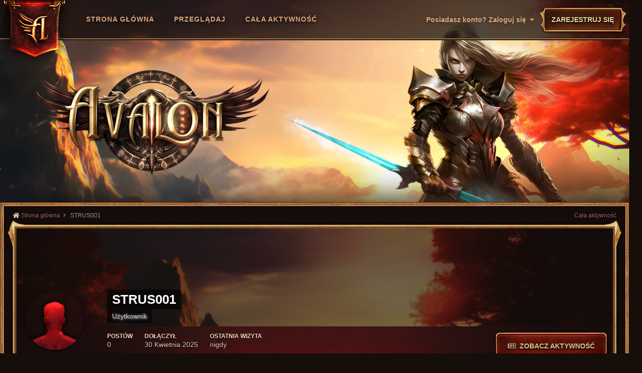

--- FILE ---
content_type: text/html;charset=UTF-8
request_url: https://forum.avalonmt2.pl/profile/1333-strus001/
body_size: 9010
content:
<!DOCTYPE html>
<html id="patreon-lukazuki" lang="pl-PL" dir="ltr" class="">
	<head>
		<title>STRUS001 - Forum - AvalonMT2.pl</title>
		
		<!--[if lt IE 9]>
			
		    <script src="//forum.avalonmt2.pl/applications/core/interface/html5shiv/html5shiv.js"></script>
		<![endif]-->
		

	<meta name="viewport" content="width=device-width, initial-scale=1">


	
	
		<meta property="og:image" content="https://forum.avalonmt2.pl/uploads/monthly_2025_05/logo_forum.png.cfb3d981a202e67058564f8c7730b068.png">
	


	<meta name="twitter:card" content="summary_large_image" />



	
		
			
				<meta name="robots" content="noindex, follow">
			
		
	

	
		
			
				<meta property="og:site_name" content="Forum - AvalonMT2.pl">
			
		
	

	
		
			
				<meta property="og:locale" content="pl_PL">
			
		
	


	
		<link rel="canonical" href="https://forum.avalonmt2.pl/profile/1333-strus001/" />
	




<link rel="manifest" href="https://forum.avalonmt2.pl/manifest.webmanifest/">
<meta name="msapplication-config" content="https://forum.avalonmt2.pl/browserconfig.xml/">
<meta name="msapplication-starturl" content="/">
<meta name="application-name" content="">

<meta name="apple-mobile-web-app-title" content="">

	<meta name="theme-color" content="#000000">


	<meta name="msapplication-TileColor" content="#000000">





	

	
		
			<link rel="icon" sizes="36x36" href="https://forum.avalonmt2.pl/uploads/monthly_2025_05/android-chrome-36x36.png">
		
	

	
		
			<link rel="icon" sizes="48x48" href="https://forum.avalonmt2.pl/uploads/monthly_2025_05/android-chrome-48x48.png">
		
	

	
		
			<link rel="icon" sizes="72x72" href="https://forum.avalonmt2.pl/uploads/monthly_2025_05/android-chrome-72x72.png">
		
	

	
		
			<link rel="icon" sizes="96x96" href="https://forum.avalonmt2.pl/uploads/monthly_2025_05/android-chrome-96x96.png">
		
	

	
		
			<link rel="icon" sizes="144x144" href="https://forum.avalonmt2.pl/uploads/monthly_2025_05/android-chrome-144x144.png">
		
	

	
		
			<link rel="icon" sizes="192x192" href="https://forum.avalonmt2.pl/uploads/monthly_2025_05/android-chrome-192x192.png">
		
	

	
		
			<link rel="icon" sizes="256x256" href="https://forum.avalonmt2.pl/uploads/monthly_2025_05/android-chrome-256x256.png">
		
	

	
		
			<link rel="icon" sizes="384x384" href="https://forum.avalonmt2.pl/uploads/monthly_2025_05/android-chrome-384x384.png">
		
	

	
		
			<link rel="icon" sizes="512x512" href="https://forum.avalonmt2.pl/uploads/monthly_2025_05/android-chrome-512x512.png">
		
	

	
		
			<meta name="msapplication-square70x70logo" content="https://forum.avalonmt2.pl/uploads/monthly_2025_05/msapplication-square70x70logo.png"/>
		
	

	
		
			<meta name="msapplication-TileImage" content="https://forum.avalonmt2.pl/uploads/monthly_2025_05/msapplication-TileImage.png"/>
		
	

	
		
			<meta name="msapplication-square150x150logo" content="https://forum.avalonmt2.pl/uploads/monthly_2025_05/msapplication-square150x150logo.png"/>
		
	

	
		
			<meta name="msapplication-wide310x150logo" content="https://forum.avalonmt2.pl/uploads/monthly_2025_05/msapplication-wide310x150logo.png"/>
		
	

	
		
			<meta name="msapplication-square310x310logo" content="https://forum.avalonmt2.pl/uploads/monthly_2025_05/msapplication-square310x310logo.png"/>
		
	

	
		
			
				<link rel="apple-touch-icon" href="https://forum.avalonmt2.pl/uploads/monthly_2025_05/apple-touch-icon-57x57.png">
			
		
	

	
		
			
				<link rel="apple-touch-icon" sizes="60x60" href="https://forum.avalonmt2.pl/uploads/monthly_2025_05/apple-touch-icon-60x60.png">
			
		
	

	
		
			
				<link rel="apple-touch-icon" sizes="72x72" href="https://forum.avalonmt2.pl/uploads/monthly_2025_05/apple-touch-icon-72x72.png">
			
		
	

	
		
			
				<link rel="apple-touch-icon" sizes="76x76" href="https://forum.avalonmt2.pl/uploads/monthly_2025_05/apple-touch-icon-76x76.png">
			
		
	

	
		
			
				<link rel="apple-touch-icon" sizes="114x114" href="https://forum.avalonmt2.pl/uploads/monthly_2025_05/apple-touch-icon-114x114.png">
			
		
	

	
		
			
				<link rel="apple-touch-icon" sizes="120x120" href="https://forum.avalonmt2.pl/uploads/monthly_2025_05/apple-touch-icon-120x120.png">
			
		
	

	
		
			
				<link rel="apple-touch-icon" sizes="144x144" href="https://forum.avalonmt2.pl/uploads/monthly_2025_05/apple-touch-icon-144x144.png">
			
		
	

	
		
			
				<link rel="apple-touch-icon" sizes="152x152" href="https://forum.avalonmt2.pl/uploads/monthly_2025_05/apple-touch-icon-152x152.png">
			
		
	

	
		
			
				<link rel="apple-touch-icon" sizes="180x180" href="https://forum.avalonmt2.pl/uploads/monthly_2025_05/apple-touch-icon-180x180.png">
			
		
	




	<meta name="mobile-web-app-capable" content="yes">
	<meta name="apple-touch-fullscreen" content="yes">
	<meta name="apple-mobile-web-app-capable" content="yes">

	
		
	
		
			<link rel="apple-touch-startup-image" media="screen and (device-width: 568px) and (device-height: 320px) and (-webkit-device-pixel-ratio: 2) and (orientation: landscape)" href="https://forum.avalonmt2.pl/uploads/monthly_2025_05/apple-startup-1136x640.png">
		
	
		
			<link rel="apple-touch-startup-image" media="screen and (device-width: 812px) and (device-height: 375px) and (-webkit-device-pixel-ratio: 3) and (orientation: landscape)" href="https://forum.avalonmt2.pl/uploads/monthly_2025_05/apple-startup-2436x1125.png">
		
	
		
			<link rel="apple-touch-startup-image" media="screen and (device-width: 896px) and (device-height: 414px) and (-webkit-device-pixel-ratio: 2) and (orientation: landscape)" href="https://forum.avalonmt2.pl/uploads/monthly_2025_05/apple-startup-1792x828.png">
		
	
		
			<link rel="apple-touch-startup-image" media="screen and (device-width: 414px) and (device-height: 896px) and (-webkit-device-pixel-ratio: 2) and (orientation: portrait)" href="https://forum.avalonmt2.pl/uploads/monthly_2025_05/apple-startup-828x1792.png">
		
	
		
			<link rel="apple-touch-startup-image" media="screen and (device-width: 667px) and (device-height: 375px) and (-webkit-device-pixel-ratio: 2) and (orientation: landscape)" href="https://forum.avalonmt2.pl/uploads/monthly_2025_05/apple-startup-1334x750.png">
		
	
		
			<link rel="apple-touch-startup-image" media="screen and (device-width: 414px) and (device-height: 896px) and (-webkit-device-pixel-ratio: 3) and (orientation: portrait)" href="https://forum.avalonmt2.pl/uploads/monthly_2025_05/apple-startup-1242x2688.png">
		
	
		
			<link rel="apple-touch-startup-image" media="screen and (device-width: 736px) and (device-height: 414px) and (-webkit-device-pixel-ratio: 3) and (orientation: landscape)" href="https://forum.avalonmt2.pl/uploads/monthly_2025_05/apple-startup-2208x1242.png">
		
	
		
			<link rel="apple-touch-startup-image" media="screen and (device-width: 375px) and (device-height: 812px) and (-webkit-device-pixel-ratio: 3) and (orientation: portrait)" href="https://forum.avalonmt2.pl/uploads/monthly_2025_05/apple-startup-1125x2436.png">
		
	
		
			<link rel="apple-touch-startup-image" media="screen and (device-width: 414px) and (device-height: 736px) and (-webkit-device-pixel-ratio: 3) and (orientation: portrait)" href="https://forum.avalonmt2.pl/uploads/monthly_2025_05/apple-startup-1242x2208.png">
		
	
		
			<link rel="apple-touch-startup-image" media="screen and (device-width: 1366px) and (device-height: 1024px) and (-webkit-device-pixel-ratio: 2) and (orientation: landscape)" href="https://forum.avalonmt2.pl/uploads/monthly_2025_05/apple-startup-2732x2048.png">
		
	
		
			<link rel="apple-touch-startup-image" media="screen and (device-width: 896px) and (device-height: 414px) and (-webkit-device-pixel-ratio: 3) and (orientation: landscape)" href="https://forum.avalonmt2.pl/uploads/monthly_2025_05/apple-startup-2688x1242.png">
		
	
		
			<link rel="apple-touch-startup-image" media="screen and (device-width: 1112px) and (device-height: 834px) and (-webkit-device-pixel-ratio: 2) and (orientation: landscape)" href="https://forum.avalonmt2.pl/uploads/monthly_2025_05/apple-startup-2224x1668.png">
		
	
		
			<link rel="apple-touch-startup-image" media="screen and (device-width: 375px) and (device-height: 667px) and (-webkit-device-pixel-ratio: 2) and (orientation: portrait)" href="https://forum.avalonmt2.pl/uploads/monthly_2025_05/apple-startup-750x1334.png">
		
	
		
			<link rel="apple-touch-startup-image" media="screen and (device-width: 1024px) and (device-height: 1366px) and (-webkit-device-pixel-ratio: 2) and (orientation: portrait)" href="https://forum.avalonmt2.pl/uploads/monthly_2025_05/apple-startup-2048x2732.png">
		
	
		
			<link rel="apple-touch-startup-image" media="screen and (device-width: 1194px) and (device-height: 834px) and (-webkit-device-pixel-ratio: 2) and (orientation: landscape)" href="https://forum.avalonmt2.pl/uploads/monthly_2025_05/apple-startup-2388x1668.png">
		
	
		
			<link rel="apple-touch-startup-image" media="screen and (device-width: 834px) and (device-height: 1112px) and (-webkit-device-pixel-ratio: 2) and (orientation: portrait)" href="https://forum.avalonmt2.pl/uploads/monthly_2025_05/apple-startup-1668x2224.png">
		
	
		
			<link rel="apple-touch-startup-image" media="screen and (device-width: 320px) and (device-height: 568px) and (-webkit-device-pixel-ratio: 2) and (orientation: portrait)" href="https://forum.avalonmt2.pl/uploads/monthly_2025_05/apple-startup-640x1136.png">
		
	
		
			<link rel="apple-touch-startup-image" media="screen and (device-width: 834px) and (device-height: 1194px) and (-webkit-device-pixel-ratio: 2) and (orientation: portrait)" href="https://forum.avalonmt2.pl/uploads/monthly_2025_05/apple-startup-1668x2388.png">
		
	
		
			<link rel="apple-touch-startup-image" media="screen and (device-width: 1024px) and (device-height: 768px) and (-webkit-device-pixel-ratio: 2) and (orientation: landscape)" href="https://forum.avalonmt2.pl/uploads/monthly_2025_05/apple-startup-2048x1536.png">
		
	
		
			<link rel="apple-touch-startup-image" media="screen and (device-width: 768px) and (device-height: 1024px) and (-webkit-device-pixel-ratio: 2) and (orientation: portrait)" href="https://forum.avalonmt2.pl/uploads/monthly_2025_05/apple-startup-1536x2048.png">
		
	
		
			<link rel="apple-touch-startup-image" media="screen and (device-width: 820px) and (device-height: 1180px) and (-webkit-device-pixel-ratio: 2) and (orientation: landscape)" href="https://forum.avalonmt2.pl/uploads/monthly_2025_05/apple-startup-2360x1640.png">
		
	
		
			<link rel="apple-touch-startup-image" media="screen and (device-width: 1180px) and (device-height: 820px) and (-webkit-device-pixel-ratio: 2) and (orientation: portrait)" href="https://forum.avalonmt2.pl/uploads/monthly_2025_05/apple-startup-1640x2360.png">
		
	
		
			<link rel="apple-touch-startup-image" media="screen and (device-width: 810px) and (device-height: 1080px) and (-webkit-device-pixel-ratio: 2) and (orientation: landscape)" href="https://forum.avalonmt2.pl/uploads/monthly_2025_05/apple-startup-2160x1620.png">
		
	
		
			<link rel="apple-touch-startup-image" media="screen and (device-width: 1080px) and (device-height: 810px) and (-webkit-device-pixel-ratio: 2) and (orientation: portrait)" href="https://forum.avalonmt2.pl/uploads/monthly_2025_05/apple-startup-1620x2160.png">
		
	
		
			<link rel="apple-touch-startup-image" media="screen and (device-width: 926px) and (device-height: 428px) and (-webkit-device-pixel-ratio: 3) and (orientation: landscape)" href="https://forum.avalonmt2.pl/uploads/monthly_2025_05/apple-startup-2778x1284.png">
		
	
		
			<link rel="apple-touch-startup-image" media="screen and (device-width: 428px) and (device-height: 926px) and (-webkit-device-pixel-ratio: 3) and (orientation: portrait)" href="https://forum.avalonmt2.pl/uploads/monthly_2025_05/apple-startup-1284x2778.png">
		
	
		
			<link rel="apple-touch-startup-image" media="screen and (device-width: 844px) and (device-height: 390px) and (-webkit-device-pixel-ratio: 3) and (orientation: landscape)" href="https://forum.avalonmt2.pl/uploads/monthly_2025_05/apple-startup-2532x1170.png">
		
	
		
			<link rel="apple-touch-startup-image" media="screen and (device-width: 390px) and (device-height: 844px) and (-webkit-device-pixel-ratio: 3) and (orientation: portrait)" href="https://forum.avalonmt2.pl/uploads/monthly_2025_05/apple-startup-1170x2532.png">
		
	
		
			<link rel="apple-touch-startup-image" media="screen and (device-width: 780px) and (device-height: 360px) and (-webkit-device-pixel-ratio: 3) and (orientation: landscape)" href="https://forum.avalonmt2.pl/uploads/monthly_2025_05/apple-startup-2340x1080.png">
		
	


<link rel="preload" href="//forum.avalonmt2.pl/applications/core/interface/font/fontawesome-webfont.woff2?v=4.7.0" as="font" crossorigin="anonymous">
		




	<link rel='stylesheet' href='https://forum.avalonmt2.pl/uploads/css_built_6/341e4a57816af3ba440d891ca87450ff_framework.css?v=b6ac16c8821754569346' media='all'>

	<link rel='stylesheet' href='https://forum.avalonmt2.pl/uploads/css_built_6/05e81b71abe4f22d6eb8d1a929494829_responsive.css?v=b6ac16c8821754569346' media='all'>

	<link rel='stylesheet' href='https://forum.avalonmt2.pl/uploads/css_built_6/20446cf2d164adcc029377cb04d43d17_flags.css?v=b6ac16c8821754569346' media='all'>

	<link rel='stylesheet' href='https://forum.avalonmt2.pl/uploads/css_built_6/223ae211f0236ea36ac9f7bf920a797a_all.min.css?v=b6ac16c8821754569346' media='all'>

	<link rel='stylesheet' href='https://forum.avalonmt2.pl/uploads/css_built_6/29bd99919d9bcfd58c5a255c6957b8a6_convert.css?v=b6ac16c8821754569346' media='all'>

	<link rel='stylesheet' href='https://forum.avalonmt2.pl/uploads/css_built_6/49037c9bdbc019a877c9a3ae069caf24_v4-font-face.min.css?v=b6ac16c8821754569346' media='all'>

	<link rel='stylesheet' href='https://forum.avalonmt2.pl/uploads/css_built_6/90eb5adf50a8c640f633d47fd7eb1778_core.css?v=b6ac16c8821754569346' media='all'>

	<link rel='stylesheet' href='https://forum.avalonmt2.pl/uploads/css_built_6/5a0da001ccc2200dc5625c3f3934497d_core_responsive.css?v=b6ac16c8821754569346' media='all'>

	<link rel='stylesheet' href='https://forum.avalonmt2.pl/uploads/css_built_6/ec0c06d47f161faa24112e8cbf0665bc_chatbox.css?v=b6ac16c8821754569346' media='all'>

	<link rel='stylesheet' href='https://forum.avalonmt2.pl/uploads/css_built_6/ffdbd8340d5c38a97b780eeb2549bc3f_profiles.css?v=b6ac16c8821754569346' media='all'>

	<link rel='stylesheet' href='https://forum.avalonmt2.pl/uploads/css_built_6/f2ef08fd7eaff94a9763df0d2e2aaa1f_streams.css?v=b6ac16c8821754569346' media='all'>

	<link rel='stylesheet' href='https://forum.avalonmt2.pl/uploads/css_built_6/9be4fe0d9dd3ee2160f368f53374cd3f_leaderboard.css?v=b6ac16c8821754569346' media='all'>

	<link rel='stylesheet' href='https://forum.avalonmt2.pl/uploads/css_built_6/125515e1b6f230e3adf3a20c594b0cea_profiles_responsive.css?v=b6ac16c8821754569346' media='all'>





<link rel='stylesheet' href='https://forum.avalonmt2.pl/uploads/css_built_6/258adbb6e4f3e83cd3b355f84e3fa002_custom.css?v=b6ac16c8821754569346' media='all'>




        <link rel="stylesheet" href="https://use.fontawesome.com/releases/v5.9.0/css/all.css">
        <link rel="stylesheet" href="https://use.fontawesome.com/releases/v5.9.0/css/v4-shims.css">
		

	
	<link rel='shortcut icon' href='https://forum.avalonmt2.pl/uploads/monthly_2025_05/favicon.png' type="image/png">

	</head>
	<body class='ipsApp litScroll ipsApp_front ipsJS_none ipsClearfix ' data-controller='core.front.core.app' data-message="" data-pageApp='core' data-pageLocation='front' data-pageModule='members' data-theme='lukazuki' data-pageController='profile' data-pageSpeed='lukazuki.com' data-pageID='1333'> 
		<a href='#elContent' class='ipsHide' title='Przejdź do głównej zawartości tej strony' accesskey='m'>Skocz do zawartości</a>
		
      
		
        <div id="motion" class="ipsHide">
          
            <div id="animation">
              <video preload="auto" autoplay muted loop="loop">
                <source src='https://forum.avalonmt2.pl/uploads/monthly_2025_05/bg_avalaon_forum.mp4.2e9ddb107b3243914c90d5fe608fe6fa.mp4' type='video/mp4'>
              </video>
            </div>
          
        </div>
		      
      
		<div id='navi'>
				<div class='ipsLayout_container'>
                  
<ul id='elMobileNav' class='ipsResponsive_hideDesktop' data-controller='core.front.core.mobileNav'>
	
		
			<li id='elMobileBreadcrumb'>
				<a href='https://forum.avalonmt2.pl/'>
					<span>Strona główna</span>
				</a>
			</li>
		
	
	
	
	<li >
		<a data-action="defaultStream" href='https://forum.avalonmt2.pl/discover/'><i class="fa fa-newspaper-o" aria-hidden="true"></i></a>
	</li>

	

	
		<li class='ipsJS_show'>
			<a href='https://forum.avalonmt2.pl/search/'><i class='fa fa-search'></i></a>
		</li>
	
  

	<li class=" " data-ipsdrawer="" data-ipsdrawer-drawerelem="#elMobileDrawer">
		<a href="#">
			
			
				
			
			
			
			<i class="fa fa-navicon"></i>
		</a>
	</li>

  
</ul>
                  
<nav data-controller='core.front.core.navBar' class=' ipsResponsive_showDesktop'>
		<div class='ipsNavBar_primary ipsLayout_container '>
          	<a href='https://forum.avalonmt2.pl/' class="elBanner"></a>
			<ul data-role="primaryNavBar" class='ipsClearfix'>
				


	
		
		
		<li  id='elNavSecondary_16' data-role="navBarItem" data-navApp="core" data-navExt="CustomItem">
			
			
				<a href="https://avalonmt2.pl" target='_blank' rel="noopener" data-navItem-id="16" >
					<span data-text='Strona Główna'>Strona Główna</span>
				</a>
			
			
		</li>
	
	

	
		
		
		<li  id='elNavSecondary_1' data-role="navBarItem" data-navApp="core" data-navExt="CustomItem">
			
			
				<a href="https://forum.avalonmt2.pl"  data-navItem-id="1" >
					<span data-text='Przeglądaj'>Przeglądaj</span>
				</a>
			
			
				<ul class='ipsNavBar_secondary ipsHide' data-role='secondaryNavBar'>
					


	
		
		
		<li  id='elNavSecondary_10' data-role="navBarItem" data-navApp="forums" data-navExt="Forums">
			
			
				<a href="https://forum.avalonmt2.pl"  data-navItem-id="10" >
					<span data-text='Forum'>Forum</span>
				</a>
			
			
		</li>
	
	

	
		
		
		<li  id='elNavSecondary_11' data-role="navBarItem" data-navApp="calendar" data-navExt="Calendar">
			
			
				<a href="https://forum.avalonmt2.pl/events/"  data-navItem-id="11" >
					<span data-text='Kalendarz'>Kalendarz</span>
				</a>
			
			
		</li>
	
	

	
		
		
		<li  id='elNavSecondary_12' data-role="navBarItem" data-navApp="core" data-navExt="Guidelines">
			
			
				<a href="https://forum.avalonmt2.pl/topic/1-warunki-u%C5%BCytkowania"  data-navItem-id="12" >
					<span data-text='Regulamin'>Regulamin</span>
				</a>
			
			
		</li>
	
	

	
		
		
		<li  id='elNavSecondary_13' data-role="navBarItem" data-navApp="core" data-navExt="StaffDirectory">
			
			
				<a href="https://forum.avalonmt2.pl/staff/"  data-navItem-id="13" >
					<span data-text='Administracja'>Administracja</span>
				</a>
			
			
		</li>
	
	

	
		
		
		<li  id='elNavSecondary_14' data-role="navBarItem" data-navApp="core" data-navExt="OnlineUsers">
			
			
				<a href="https://forum.avalonmt2.pl/online/"  data-navItem-id="14" >
					<span data-text='Użytkownicy online'>Użytkownicy online</span>
				</a>
			
			
		</li>
	
	

	
		
		
		<li  id='elNavSecondary_15' data-role="navBarItem" data-navApp="core" data-navExt="Leaderboard">
			
			
				<a href="https://forum.avalonmt2.pl/leaderboard/"  data-navItem-id="15" >
					<span data-text='Ranking'>Ranking</span>
				</a>
			
			
		</li>
	
	

				</ul>
			
		</li>
	
	

	
		
		
		<li  id='elNavSecondary_2' data-role="navBarItem" data-navApp="core" data-navExt="CustomItem">
			
			
				<a href="https://forum.avalonmt2.pl/discover/"  data-navItem-id="2" >
					<span data-text='Cała aktywność'>Cała aktywność</span>
				</a>
			
			
				<ul class='ipsNavBar_secondary ipsHide' data-role='secondaryNavBar'>
					


	
		
		
		<li  id='elNavSecondary_4' data-role="navBarItem" data-navApp="core" data-navExt="AllActivity">
			
			
				<a href="https://forum.avalonmt2.pl/discover/"  data-navItem-id="4" >
					<span data-text='Cała aktywność'>Cała aktywność</span>
				</a>
			
			
		</li>
	
	

	
	

	
	

	
	

	
		
		
		<li  id='elNavSecondary_8' data-role="navBarItem" data-navApp="core" data-navExt="Search">
			
			
				<a href="https://forum.avalonmt2.pl/search/"  data-navItem-id="8" >
					<span data-text='Szukaj'>Szukaj</span>
				</a>
			
			
		</li>
	
	

	
	

				</ul>
			
		</li>
	
	

				<li class='ipsHide' id='elNavigationMore' data-role='navMore'>
					<a href='#' data-ipsMenu data-ipsMenu-appendTo='#elNavigationMore' id='elNavigationMore_dropdown'><span data-text='Więcej'>Więcej</span></a>
					<ul class='ipsNavBar_secondary ipsHide' data-role='secondaryNavBar'>
						<li class='ipsHide' id='elNavigationMore_more' data-role='navMore'>
							<a href='#' data-ipsMenu data-ipsMenu-appendTo='#elNavigationMore_more' id='elNavigationMore_more_dropdown'><span data-text='Więcej'>Więcej</span> <i class='fa fa-caret-down'></i></a>
							<ul class='ipsHide ipsMenu ipsMenu_auto' id='elNavigationMore_more_dropdown_menu' data-role='moreDropdown'></ul>
						</li>
					</ul>
				</li>

              
			</ul>

		</div>
	</nav>  
                  <!--

	<div id="elSearchWrapper">
		<div id='elSearch' data-controller="core.front.core.quickSearch">
			<form accept-charset='utf-8' action='//forum.avalonmt2.pl/search/?do=quicksearch' method='post'>
                <input type='search' id='elSearchField' placeholder='Szukaj...' name='q' autocomplete='off' aria-label='Szukaj'>
                <details class='cSearchFilter'>
                    <summary class='cSearchFilter__text'></summary>
                    <ul class='cSearchFilter__menu'>
                        
                        <li><label><input type="radio" name="type" value="all" ><span class='cSearchFilter__menuText'>Wszędzie</span></label></li>
                        
                        
                            <li><label><input type="radio" name="type" value="core_statuses_status" checked><span class='cSearchFilter__menuText'>Aktualizacje statusu</span></label></li>
                        
                            <li><label><input type="radio" name="type" value="forums_topic"><span class='cSearchFilter__menuText'>Tematy</span></label></li>
                        
                            <li><label><input type="radio" name="type" value="calendar_event"><span class='cSearchFilter__menuText'>Wydarzenia</span></label></li>
                        
                            <li><label><input type="radio" name="type" value="core_members"><span class='cSearchFilter__menuText'>Użytkownicy</span></label></li>
                        
                    </ul>
                </details>
				<button class='cSearchSubmit' type="submit" aria-label='Szukaj'><i class="fa fa-search"></i></button>
			</form>
		</div>
	</div>
-->        
                  


	<ul id="elUserNav" class="ipsList_inline cSignedOut ipsResponsive_hidePhone ipsResponsive_block">
      <span class="dash"></span>
		
		<li id="elSignInLink">
			<a href="https://forum.avalonmt2.pl/login/" data-ipsmenu-closeonclick="false" data-ipsmenu id="elUserSignIn">
				Posiadasz konto? Zaloguj się  <i class="fa fa-caret-down"></i>
			</a>
			
<div id='elUserSignIn_menu' class='ipsMenu ipsMenu_auto ipsHide'>
	<form accept-charset='utf-8' method='post' action='https://forum.avalonmt2.pl/login/'>
		<input type="hidden" name="csrfKey" value="ac2dd370de2c83238ed5cf2a3fa4cc78">
		<input type="hidden" name="ref" value="aHR0cHM6Ly9mb3J1bS5hdmFsb25tdDIucGwvcHJvZmlsZS8xMzMzLXN0cnVzMDAxLw==">
		<div data-role="loginForm">
			
			
			
				
<div class="ipsPad ipsForm ipsForm_vertical">
	<h4 class="ipsType_sectionHead">Zaloguj się</h4>
	<br><br>
	<ul class="ipsList_reset">
		<li class="ipsFieldRow ipsFieldRow_noLabel ipsFieldRow_fullWidth">
			
			
				<input type="text" placeholder="Nazwa użytkownika lub adres email" name="auth" autocomplete="email">
			
		</li>
		<li class="ipsFieldRow ipsFieldRow_noLabel ipsFieldRow_fullWidth">
			<input type="password" placeholder="Hasło" name="password" autocomplete="current-password"><i data-controller="neplugin.show.password" class="fa fa-eye" data-role="nepluginShowPassword"></i>
		</li>
		<li class="ipsFieldRow ipsFieldRow_checkbox ipsClearfix">
			<span class="ipsCustomInput">
				<input type="checkbox" name="remember_me" id="remember_me_checkbox" value="1" checked aria-checked="true">
				<span></span>
			</span>
			<div class="ipsFieldRow_content">
				<label class="ipsFieldRow_label" for="remember_me_checkbox">Zapamiętaj mnie</label>
				<span class="ipsFieldRow_desc">Niezalecane na współdzielonych komputerach</span>
			</div>
		</li>
		<li class="ipsFieldRow ipsFieldRow_fullWidth">
			<button type="submit" name="_processLogin" value="usernamepassword" class="ipsButton ipsButton_primary ipsButton_small" id="elSignIn_submit">Zaloguj się</button>
			
				<p class="ipsType_right ipsType_small">
					
						</a><a href="https://forum.avalonmt2.pl/lostpassword/" data-ipsdialog data-ipsdialog-title="Nie pamiętasz hasła?" >
					
					Nie pamiętasz hasła?</a>
				</p>
			
		</li>
	</ul>
</div>
			
		</div>
	</form>
</div>
		</li>
		
			<li>
				
					<a href="https://forum.avalonmt2.pl/register/" data-ipsdialog data-ipsdialog-size="narrow" data-ipsdialog-title="Zarejestruj się"  id="elRegisterButton" class="  ">Zarejestruj się</a>
				
			</li>
		

	</ul>
                   
				</div>   
		</div>   
      
		<div id='ipsLayout_header' class='ipsClearfix'>
			<header>
				<div class='ipsLayout_container'>
				  


<a href='https://forum.avalonmt2.pl/' id='elLogo' accesskey='1'>
  <video autoplay="autoplay" loop="" muted="" playsinline="" id="motion_logo" style="pointer-events: none;"><source src='https://forum.avalonmt2.pl/uploads/monthly_2025_05/logo_forum.webm.9fa54cd002f9f4090065b3ef966c6664.webm' type="video/webm"></video>
  <img src="https://forum.avalonmt2.pl/uploads/monthly_2025_05/logo_forum.png.f3fa97c4df6e939d7682b52275dc33a8.png" alt='Forum - AvalonMT2.pl'>
</a>

				</div>
			</header>
		</div>
     
		<main id='ipsLayout_body'>       
          <div class='ipsLayout_container'>         
            <div class="stone_top"><span class='l'></span><span class='r'></span></div>
			<div id='ipsLayout_contentArea'>
                
<nav class='ipsBreadcrumb ipsBreadcrumb_top ipsFaded_withHover'>


  

  
		  	<ul class='ipsList_inline ipsPos_right'>
		
		<li >
			<a data-action="defaultStream" class='ipsType_light '  href='https://forum.avalonmt2.pl/discover/'><i class='icon-newspaper'></i> <span>Cała aktywność</span></a>
		</li>
		
	</ul>  
  





  
  
  
  
  
	<ul data-role="breadcrumbList">
		<li>
			<a title="Strona główna" href='https://forum.avalonmt2.pl/'>
              
              <span><i class='fa fa-home'></i> Strona główna</span>
              
			</a>
		</li>
		
			<li class="item">
				
					<a href='https://forum.avalonmt2.pl/profile/1333-strus001/'>
						<span><i class='fa fa-angle-right'></i> STRUS001</span>
					</a>
				
			</li>
		
	</ul>
</nav>
				<div id='ipsLayout_contentWrapper'>
					
					<div id='ipsLayout_mainArea'>
						<a id='elContent'></a>
						
						
						
						

	




						

<!-- When altering this template be sure to also check for similar in the hovercard -->
<div data-controller='core.front.profile.main'>
	

<header data-role="profileHeader" class="ipsBox">
	<div class='ipsPageHead_special ' id='elProfileHeader' data-controller='core.global.core.coverPhoto' data-url="https://forum.avalonmt2.pl/profile/1333-strus001/?csrfKey=ac2dd370de2c83238ed5cf2a3fa4cc78" data-coverOffset='0'>
		
			<div class='ipsCoverPhoto_container' style="background-color: hsl(82, 100%, 80% )">
				<img src='https://forum.avalonmt2.pl/uploads/set_resources_6/84c1e40ea0e759e3f1505eb1788ddf3c_pattern.png' class='ipsCoverPhoto_photo' data-action="toggleCoverPhoto" alt=''>
			</div>
		
		
		<div class='ipsColumns ipsColumns_collapsePhone' data-hideOnCoverEdit>
			<div class='ipsColumn ipsColumn_fixed ipsColumn_narrow ipsPos_center' id='elProfilePhoto'>
				
					<span class='ipsUserPhoto ipsUserPhoto_xlarge'>					
						<img src='https://forum.avalonmt2.pl/uploads/set_resources_6/84c1e40ea0e759e3f1505eb1788ddf3c_default_photo.png' alt=''>
					</span>
				
				
			</div>
			<div class='ipsColumn ipsColumn_fluid'>
				<div class='ipsPos_left ipsPad cProfileHeader_name ipsType_normal'>
					<h1 class='ipsType_reset ipsPageHead_barText'>
						STRUS001

						
					</h1>
					<span>
						<span class='ipsPageHead_barText'><span class="uzytkownik">Użytkownik</span></span>
					</span>
				</div>
				
					<ul class='ipsList_inline ipsPad ipsResponsive_hidePhone ipsResponsive_block ipsPos_left'>
						
							<li>

<div data-followApp='core' data-followArea='member' data-followID='1333'  data-controller='core.front.core.followButton'>
	
		

	
</div></li>
						
						
					</ul>
				
			</div>
		</div>
	</div>

	<div class='ipsGrid ipsAreaBackground ipsPad ipsResponsive_showPhone ipsResponsive_block'>
		
		
		

		
		
		<div data-role='switchView' class='ipsGrid_span12'>
			<div data-action="goToProfile" data-type='phone' class='ipsHide'>
				<a href='https://forum.avalonmt2.pl/profile/1333-strus001/' class='ipsButton ipsButton_light ipsButton_small ipsButton_fullWidth' title="Profil STRUS001"><i class='fa fa-user'></i></a>
			</div>
			<div data-action="browseContent" data-type='phone' class=''>
				<a href="https://forum.avalonmt2.pl/profile/1333-strus001/content/" class='ipsButton ipsButton_alternate ipsButton_small ipsButton_fullWidth'  title="Zawartość STRUS001"><i class='fa fa-newspaper-o'></i></a>
			</div>
		</div>
	</div>

	<div id='elProfileStats' class='ipsClearfix'>
		<div data-role='switchView' class='ipsResponsive_hidePhone ipsResponsive_block'>
			<a href='https://forum.avalonmt2.pl/profile/1333-strus001/' class='ipsButton ipsButton_veryLight ipsButton_medium ipsPos_right ipsHide' data-action="goToProfile" data-type='full' title="Profil STRUS001"><i class='fa fa-user'></i> <span class='ipsResponsive_showDesktop ipsResponsive_inline'>&nbsp;Pokaż profil</span></a>
			<a href="https://forum.avalonmt2.pl/profile/1333-strus001/content/" class='ipsButton ipsButton_light ipsButton_medium ipsPos_right ' data-action="browseContent" data-type='full' title="Zawartość STRUS001"><i class='fa fa-newspaper-o'></i> <span class='ipsResponsive_showDesktop ipsResponsive_inline'>&nbsp;Zobacz aktywność</span></a>
		</div>
		<ul class='ipsList_inline ipsPos_left'>
			<li>
				<h4 class='ipsType_minorHeading'>Postów</h4>
				0
			</li>
			<li>
				<h4 class='ipsType_minorHeading'>Dołączył</h4>
				<time datetime='2025-04-30T22:00:00Z' title='04/30/25 22:00' data-short='30 Kwi'>30 Kwietnia 2025</time>
			</li>
			<li>
				<h4 class='ipsType_minorHeading'>Ostatnia wizyta</h4>
				<span>
					 nigdy
				</span>
			</li>
			
		</ul>
	</div>
</header>
	<div data-role="profileContent" class='ipsSpacer_top'>

		<div class='ipsColumns ipsColumns_collapseTablet' data-controller="core.front.profile.body">
			<div class='ipsColumn ipsColumn_fixed ipsColumn_veryWide' id='elProfileInfoColumn'>
				<div class='  ipsResponsive_pull'>
					
					
						

						
					

					
					
					
                        
                    
					
	 				
					
					
					
				</div>

			</div>
			<section class='ipsColumn ipsColumn_fluid'>
				
					<div class='ipsWidget ipsBox ipsMargin_bottom'>
						<h2 class='ipsWidget_title ipsType_reset ipsFlex ipsFlex-ai:center ipsFlex-jc:between'>
							<span>
								
									Osiągnięcia STRUS001
								
							</span>
						</h2>
						<div class='ipsWidget_inner ipsPadding_horizontal ipsPadding_vertical:half ipsType_center cProfileAchievements'>
							
								<div class='ipsFlex ipsFlex-fd:column ipsFlex-ai:center ipsPadding_vertical:half'>
									
<img src='https://forum.avalonmt2.pl/uploads/monthly_2022_12/1_Newbie.svg' loading="lazy" alt="Nowicjusz" class="ipsDimension:4" data-ipsTooltip title="Tytuł: Nowicjusz (1/14)">
									<h3 class='ipsType_reset ipsType_unbold ipsType_medium ipsType_light ipsMargin_top:half'>
                                        Nowicjusz (1/14)
									</h3>
								</div>
							
							
									
								
							
							
								
									<div class='ipsPadding_vertical:half'>
								
										<p class='ipsType_reset cProfileRepScore cProfileRepScore_neutral ipsRadius:full ipsDimension_height:4 ipsDimension_minWidth:4 ipsPadding_horizontal:half ipsType_large ipsFlex-inline ipsFlex-ai:center ipsFlex-jc:center' data-ipsTooltip title="Neutralny">0</p>
										<h3 class='ipsType_reset ipsType_unbold ipsType_medium ipsType_light ipsMargin_top:half'>
											Reputacja
										</h3>
								
									</div>
								
							
							
						</div>
					</div>
				

				<div class='ipsBox ipsResponsive_pull'>
					

<div id='elProfileTabs_content' class='ipsTabs_panels ipsPadding ipsAreaBackground_reset'>
	
		
			<div id="ipsTabs_elProfileTabs_elProfileTab_activity_panel" class='ipsTabs_panel ipsAreaBackground_reset'>
				
<div data-controller="core.front.statuses.statusFeed">
	
		<div class='ipsPad ipsType_center ipsType_large ipsType_light'>
			STRUS001 nie wykazuje się ostatnio żadną aktywnością
		</div>
	
	
</div>
			</div>
		
	
</div>
				</div>
			</section>
		</div>

	</div>
</div>


						


					</div>
					


				</div>
				
<nav class='ipsBreadcrumb ipsBreadcrumb_bottom ipsFaded_withHover'>


	



  
		  	<ul class='ipsList_inline ipsPos_right'>
		
		<li >
			<a data-action="defaultStream" class='ipsType_light '  href='https://forum.avalonmt2.pl/discover/'><i class='icon-newspaper'></i> <span>Cała aktywność</span></a>
		</li>
		
	</ul>  
  





  
  
  
  
  
	<ul data-role="breadcrumbList">
		<li>
			<a title="Strona główna" href='https://forum.avalonmt2.pl/'>
              
              <span><i class='fa fa-home'></i> Strona główna</span>
              
			</a>
		</li>
		
			<li class="item">
				
					<a href='https://forum.avalonmt2.pl/profile/1333-strus001/'>
						<span><i class='fa fa-angle-right'></i> STRUS001</span>
					</a>
				
			</li>
		
	</ul>
</nav>
			</div>
            <div class="stone_bottom"><span class='l'></span><span class='r'></span></div>
          </div>
			
		</main>
		<footer id='ipsLayout_footer' class='ipsClearfix'>
			<div class='ipsLayout_container'>
				
				


<ul class='ipsList_inline ipsSpacer_top' id="elFooterLinks">
	
	
	
	
	
		<li><a href='https://forum.avalonmt2.pl/topic/1-warunki-u%C5%BCytkowania'>Polityka prywatności</a></li>
	
	
		<li><a rel="nofollow" href='https://forum.avalonmt2.pl/contact/' data-ipsdialog data-ipsDialog-remoteSubmit data-ipsDialog-flashMessage='Dziękujemy, twoja wiadomość została wysłana do administratorów.' data-ipsdialog-title="Kontakt">Kontakt</a></li>
	
</ul>	


<p id='elCopyright'>
	<span id='elCopyright_userLine'>All rights reserved, AvalonMT2.pl © 2025</span>
	<a rel='nofollow' title='Invision Community' href='https://www.invisioncommunity.com/'>Powered by Invision Community</a>
</p>
			</div>
            <div id="dev"></div>
		</footer>
		
<div id='elMobileDrawer' class='ipsDrawer ipsHide'>
	<div class='ipsDrawer_menu'>
		<a href='#' class='ipsDrawer_close' data-action='close'><span>&times;</span></a>
		<div class='ipsDrawer_content ipsFlex ipsFlex-fd:column'>
			
				<div class='ipsPadding ipsBorder_bottom'>
					<ul class='ipsToolList ipsToolList_vertical'>
						<li>
							<a href='https://forum.avalonmt2.pl/login/' id='elSigninButton_mobile' class='ipsButton ipsButton_light ipsButton_small ipsButton_fullWidth'>Posiadasz konto? Zaloguj się</a>
						</li>
						
							<li>
								
									<a href='https://forum.avalonmt2.pl/register/' data-ipsDialog data-ipsDialog-size='narrow' data-ipsDialog-title='Zarejestruj się' data-ipsDialog-fixed='true' id='elRegisterButton_mobile' class='ipsButton ipsButton_small ipsButton_fullWidth ipsButton_important'>Zarejestruj się</a>
								
							</li>
						
					</ul>
				</div>
			

			

			<ul class='ipsDrawer_list ipsFlex-flex:11'>
				

				
				
				
				
					
						
						
							<li><a href='https://avalonmt2.pl' target='_blank' rel="noopener">Strona Główna</a></li>
						
					
				
					
						
						
							<li class='ipsDrawer_itemParent'>
								<h4 class='ipsDrawer_title'><a href='#'>Przeglądaj</a></h4>
								<ul class='ipsDrawer_list'>
									<li data-action="back"><a href='#'>Wróć</a></li>
									
									
										
										
										
											
												
													
													
									
													
									
									
									
										


	
		
			<li>
				<a href='https://forum.avalonmt2.pl' >
					Forum
				</a>
			</li>
		
	

	
		
			<li>
				<a href='https://forum.avalonmt2.pl/events/' >
					Kalendarz
				</a>
			</li>
		
	

	
		
			<li>
				<a href='https://forum.avalonmt2.pl/topic/1-warunki-u%C5%BCytkowania' >
					Regulamin
				</a>
			</li>
		
	

	
		
			<li>
				<a href='https://forum.avalonmt2.pl/staff/' >
					Administracja
				</a>
			</li>
		
	

	
		
			<li>
				<a href='https://forum.avalonmt2.pl/online/' >
					Użytkownicy online
				</a>
			</li>
		
	

	
		
			<li>
				<a href='https://forum.avalonmt2.pl/leaderboard/' >
					Ranking
				</a>
			</li>
		
	

										
								</ul>
							</li>
						
					
				
					
						
						
							<li class='ipsDrawer_itemParent'>
								<h4 class='ipsDrawer_title'><a href='#'>Cała aktywność</a></h4>
								<ul class='ipsDrawer_list'>
									<li data-action="back"><a href='#'>Wróć</a></li>
									
									
										
										
										
											
												
													
													
									
													
									
									
									
										


	
		
			<li>
				<a href='https://forum.avalonmt2.pl/discover/' >
					Cała aktywność
				</a>
			</li>
		
	

	

	

	

	
		
			<li>
				<a href='https://forum.avalonmt2.pl/search/' >
					Szukaj
				</a>
			</li>
		
	

	

										
								</ul>
							</li>
						
					
				
				
			</ul>

			
		</div>
	</div>
</div>

<div id='elMobileCreateMenuDrawer' class='ipsDrawer ipsHide'>
	<div class='ipsDrawer_menu'>
		<a href='#' class='ipsDrawer_close' data-action='close'><span>&times;</span></a>
		<div class='ipsDrawer_content ipsSpacer_bottom ipsPad'>
			<ul class='ipsDrawer_list'>
				<li class="ipsDrawer_listTitle ipsType_reset">Dodaj nową pozycję...</li>
				
			</ul>
		</div>
	</div>
</div>
		 
		

	
	<script type='text/javascript'>
		var ipsDebug = false;		
	
		var CKEDITOR_BASEPATH = '//forum.avalonmt2.pl/applications/core/interface/ckeditor/ckeditor/';
	
		var ipsSettings = {
			
			
			cookie_path: "/",
			
			cookie_prefix: "ips4_",
			
			
			cookie_ssl: true,
			
			upload_imgURL: "https://forum.avalonmt2.pl/uploads/set_resources_6/0cb563f8144768654a2205065d13abd6_upload.png",
			message_imgURL: "https://forum.avalonmt2.pl/uploads/set_resources_6/0cb563f8144768654a2205065d13abd6_message.png",
			notification_imgURL: "https://forum.avalonmt2.pl/uploads/set_resources_6/0cb563f8144768654a2205065d13abd6_notification.png",
			baseURL: "//forum.avalonmt2.pl/",
			jsURL: "//forum.avalonmt2.pl/applications/core/interface/js/js.php",
			csrfKey: "ac2dd370de2c83238ed5cf2a3fa4cc78",
			antiCache: "b6ac16c8821754569346",
			jsAntiCache: "b6ac16c8821757365958",
			disableNotificationSounds: true,
			useCompiledFiles: true,
			links_external: true,
			memberID: 0,
			lazyLoadEnabled: true,
			blankImg: "//forum.avalonmt2.pl/applications/core/interface/js/spacer.png",
			analyticsProvider: "",
			viewProfiles: true,
			mapProvider: 'none',
			mapApiKey: '',
			pushPublicKey: "BJu-7g-frYaGlp88A6FpSBPAvIrr2U8iLFqGsRh0TE9DB1m_isfnSoSw9TIS8YFmTHldydmIW0cN22hM1kxQPsU",
			relativeDates: true
		};
		
		
		
		
			ipsSettings['maxImageDimensions'] = {
				width: 1000,
				height: 750
			};
		
		
	</script>





<script type='text/javascript' src='https://forum.avalonmt2.pl/uploads/javascript_global/root_library.js?v=b6ac16c8821757365958' data-ips></script>


<script type='text/javascript' src='https://forum.avalonmt2.pl/uploads/javascript_global/root_js_lang_2.js?v=b6ac16c8821757365958' data-ips></script>


<script type='text/javascript' src='https://forum.avalonmt2.pl/uploads/javascript_global/root_framework.js?v=b6ac16c8821757365958' data-ips></script>


<script type='text/javascript' src='https://forum.avalonmt2.pl/uploads/javascript_core/global_global_core.js?v=b6ac16c8821757365958' data-ips></script>


<script type='text/javascript' src='https://forum.avalonmt2.pl/uploads/javascript_core/plugins_plugins.js?v=b6ac16c8821757365958' data-ips></script>


<script type='text/javascript' src='https://forum.avalonmt2.pl/uploads/javascript_global/root_front.js?v=b6ac16c8821757365958' data-ips></script>


<script type='text/javascript' src='https://forum.avalonmt2.pl/uploads/javascript_core/front_front_core.js?v=b6ac16c8821757365958' data-ips></script>


<script type='text/javascript' src='https://forum.avalonmt2.pl/uploads/javascript_bimchatbox/front_front_chatbox.js?v=b6ac16c8821757365958' data-ips></script>


<script type='text/javascript' src='https://forum.avalonmt2.pl/uploads/javascript_core/front_front_statuses.js?v=b6ac16c8821757365958' data-ips></script>


<script type='text/javascript' src='https://forum.avalonmt2.pl/uploads/javascript_core/front_front_profile.js?v=b6ac16c8821757365958' data-ips></script>


<script type='text/javascript' src='https://forum.avalonmt2.pl/uploads/javascript_core/front_app.js?v=b6ac16c8821757365958' data-ips></script>


<script type='text/javascript' src='https://forum.avalonmt2.pl/uploads/javascript_global/root_map.js?v=b6ac16c8821757365958' data-ips></script>



	<script type='text/javascript'>
		
			ips.setSetting( 'date_format', jQuery.parseJSON('"mm\/dd\/yy"') );
		
			ips.setSetting( 'date_first_day', jQuery.parseJSON('0') );
		
			ips.setSetting( 'ipb_url_filter_option', jQuery.parseJSON('"none"') );
		
			ips.setSetting( 'url_filter_any_action', jQuery.parseJSON('"allow"') );
		
			ips.setSetting( 'bypass_profanity', jQuery.parseJSON('0') );
		
			ips.setSetting( 'emoji_style', jQuery.parseJSON('"disabled"') );
		
			ips.setSetting( 'emoji_shortcodes', jQuery.parseJSON('true') );
		
			ips.setSetting( 'emoji_ascii', jQuery.parseJSON('true') );
		
			ips.setSetting( 'emoji_cache', jQuery.parseJSON('1721134030') );
		
			ips.setSetting( 'image_jpg_quality', jQuery.parseJSON('85') );
		
			ips.setSetting( 'cloud2', jQuery.parseJSON('false') );
		
			ips.setSetting( 'bim_giphy_play', jQuery.parseJSON('"1"') );
		
			ips.setSetting( 'isAnonymous', jQuery.parseJSON('false') );
		
			ips.setSetting( 'neplugin_showpassword_edge', jQuery.parseJSON('"0"') );
		
		
	</script>



<script type='application/ld+json'>
{
    "@context": "http://schema.org",
    "@type": "ProfilePage",
    "url": "https://forum.avalonmt2.pl/profile/1333-strus001/",
    "name": "STRUS001",
    "mainEntity": {
        "@type": "Person",
        "name": "STRUS001",
        "identifier": 1333
    },
    "primaryImageOfPage": {
        "@type": "ImageObject",
        "contentUrl": "https://forum.avalonmt2.pl/applications/core/interface/email/default_photo.png",
        "representativeOfPage": true,
        "thumbnail": {
            "@type": "ImageObject",
            "contentUrl": "https://forum.avalonmt2.pl/applications/core/interface/email/default_photo.png"
        }
    },
    "thumbnailUrl": "https://forum.avalonmt2.pl/applications/core/interface/email/default_photo.png",
    "image": "https://forum.avalonmt2.pl/applications/core/interface/email/default_photo.png",
    "relatedLink": "https://forum.avalonmt2.pl/profile/1333-strus001/content/",
    "dateCreated": "2025-04-30T22:00:00+0000",
    "interactionStatistic": [
        {
            "@type": "InteractionCounter",
            "interactionType": "http://schema.org/CommentAction",
            "userInteractionCount": 0
        },
        {
            "@type": "InteractionCounter",
            "interactionType": "http://schema.org/ViewAction",
            "userInteractionCount": 11
        }
    ]
}	
</script>

<script type='application/ld+json'>
{
    "@context": "http://www.schema.org",
    "publisher": "https://forum.avalonmt2.pl/#organization",
    "@type": "WebSite",
    "@id": "https://forum.avalonmt2.pl/#website",
    "mainEntityOfPage": "https://forum.avalonmt2.pl/",
    "name": "Forum - AvalonMT2.pl",
    "url": "https://forum.avalonmt2.pl/",
    "potentialAction": {
        "type": "SearchAction",
        "query-input": "required name=query",
        "target": "https://forum.avalonmt2.pl/search/?q={query}"
    },
    "inLanguage": [
        {
            "@type": "Language",
            "name": "Polski",
            "alternateName": "pl-PL"
        }
    ]
}	
</script>

<script type='application/ld+json'>
{
    "@context": "http://www.schema.org",
    "@type": "Organization",
    "@id": "https://forum.avalonmt2.pl/#organization",
    "mainEntityOfPage": "https://forum.avalonmt2.pl/",
    "name": "Forum - AvalonMT2.pl",
    "url": "https://forum.avalonmt2.pl/",
    "logo": {
        "@type": "ImageObject",
        "@id": "https://forum.avalonmt2.pl/#logo",
        "url": "https://forum.avalonmt2.pl/uploads/monthly_2025_05/logo_forum.png.f3fa97c4df6e939d7682b52275dc33a8.png"
    }
}	
</script>

<script type='application/ld+json'>
{
    "@context": "http://schema.org",
    "@type": "BreadcrumbList",
    "itemListElement": [
        {
            "@type": "ListItem",
            "position": 1,
            "item": {
                "name": "STRUS001",
                "@id": "https://forum.avalonmt2.pl/profile/1333-strus001/"
            }
        }
    ]
}	
</script>

<script type='application/ld+json'>
{
    "@context": "http://schema.org",
    "@type": "ContactPage",
    "url": "https://forum.avalonmt2.pl/contact/"
}	
</script>






<script src='https://forum.avalonmt2.pl/uploads/set_resources_6/84c1e40ea0e759e3f1505eb1788ddf3c_interface.min.js'></script> 
<script type="text/javascript">;(function($,_,undefined){ 




$(window).load(function() {
          if($("body").size()>0){
            $('#motion').removeClass('ipsHide'); 
          }
});    

lukazuki_uxPageFX('body',1200,'less');
lukazuki_uiGenCE('.ipsWidget',5);
lukazuki_uiGenCE('.ipsBox:not(.ipsBox_transparent):not(.bimcb_chatArea):not(.cContentMessage):not(.ipsWidget)',4);
lukazuki_uiParter('FantasyNest','https://lukazuki.com/partner/fantasynest');
//lukazuki_uiGenCE('.ipsBox .ipsType_sectionTitle',1);
     
}(jQuery,_));;</script>






        <!-- additional js here -->
		
		
		<!--ipsQueryLog-->
		<!--ipsCachingLog-->
		
		
	<script defer src="https://static.cloudflareinsights.com/beacon.min.js/vcd15cbe7772f49c399c6a5babf22c1241717689176015" integrity="sha512-ZpsOmlRQV6y907TI0dKBHq9Md29nnaEIPlkf84rnaERnq6zvWvPUqr2ft8M1aS28oN72PdrCzSjY4U6VaAw1EQ==" data-cf-beacon='{"version":"2024.11.0","token":"885a8a5b59d0481d9bab50df97464fd2","r":1,"server_timing":{"name":{"cfCacheStatus":true,"cfEdge":true,"cfExtPri":true,"cfL4":true,"cfOrigin":true,"cfSpeedBrain":true},"location_startswith":null}}' crossorigin="anonymous"></script>
</body>
</html>

--- FILE ---
content_type: text/css
request_url: https://forum.avalonmt2.pl/uploads/css_built_6/258adbb6e4f3e83cd3b355f84e3fa002_custom.css?v=b6ac16c8821754569346
body_size: 43853
content:
 .gni{display:inline-block;margin:0 5px 0 0;}html[dir="rtl"] .gni{margin:0 0 0 5px;}.bimGiphyHome{height:474px;overflow:auto;scrollbar-width:thin;margin:5px 2px 5px 5px;}.bimGiphyWrapper .ipsImageAttach_thumb{height:100px !important;}.giphyIMG{position:relative;}.giphyPlay{position:absolute;right:15px;top:10px;z-index:1;}.ipsCarousel_item .giphyPlay{right:5px;top:2px;}.giphyPlay .fa{color:#fff;-webkit-text-stroke:1px black;}@media screen and (max-width:767px){.bimGiphyWrapper{min-height:0px !important;}.bimGiphyHome{height:356px;}.bimGiphyWrapper .ipsImageAttach_thumb{height:65px !important;}}.bimGiphyContainer{position:relative;display:inline-block;}.bimGiphyContainer span.giphyPlayBtn{position:absolute;display:block;top:50%;left:50%;padding:20px;width:90px;height:90px;line-height:45px;border-radius:93px;border:3px solid #fff;background:rgba(0, 0, 0, .7);color:#fff;text-align:center;font-size:25px;font-weight:600;transform:translate(-50%, -50%);cursor:pointer;}.bimGiphyContainer span.giphyPlayBtn:hover{background:rgba(0, 0, 0, .4);}.bimGiphyContainer div.giphyPlayBtn{position:absolute;display:block;top:50%;left:50%;padding:20px 18px;width:90px;height:90px;line-height:45px;border-radius:93px;border:3px solid #fff;background:rgba(0, 0, 0, .7);color:#fff;text-align:center;font-size:25px;font-weight:600;transform:translate(-50%, -50%);cursor:pointer;}.bimGiphyContainer div.giphyPlayBtn:before{content:"GIF";}.bimGiphyContainer .giphyPreview{position:absolute;display:block;top:0;left:0;z-index:1;}.ipsMessage.ipsMessage_general, div#elLicenseKey[data-controller="core.global.core.updateBanner"]{display:none;}.ipsPad.ipsPhotoPanel.ipsPhotoPanel_small.ipsPhotoPanel_notPhone{display:none;}.ipsMessage.ipsMessage_warning[data-warningkey="disable_functions"]{display:none;}.chat_row{word-break:break-all;}.administrator{text-shadow:0 0 5px #ff2222;color:#ff2222;}.mistrz-gry{text-shadow:0 0 5px #ff6622;color:#ff6622;}.moderator{text-shadow:0 0 5px #22dd22;color:#22dd22;}.swiezak{color:#a1a1a1;}.uzytkownik{text-shadow:1px 1px 5px #c5c5c5;color:#c5c5c5;}.zasluzony{text-shadow:0 0 5px #77ffe6;color:#bfd5d9;}.zbanowany{text-shadow:0 0 5px #000000;color:#5e5e5e;text-decoration:line-through #000000aa 1px;}.zwyciezca{text-shadow:0 0 5px #ffe000;color:#cecfc9;}#groupmentionSelect{margin-top:-11px;}.infoBanners img{max-width:483px;width:100%;transition:filter .2s ease-in;}.infoBanners img:hover{filter:brightness(130%);}.wikipedia img{transition:filter .2s ease-in;}.wikipedia img:hover{filter:brightness(130%);}.table-responsive{overflow-x:auto;-webkit-overflow-scrolling:touch;}table.bordered-table{width:90%;margin:0 5%;border:1px solid #b78562;border-collapse:collapse;text-align:center;min-width:485px;}table.bordered-table td, table.bordered-table th{border:1px solid #b78562;padding:10px;}table.bordered-table thead th{color:#d7b480;}table.bordered-table td strong{color:#d7b480;}table.bordered-table tbody th{color:#d7b480;}.bimcb_chatInput{font-weight:normal !important;}a[data-mentionid]{background:#5a3838 !important;background-image:linear-gradient(to bottom, rgba(var(--theme-brand_primary), 0.15), rgba(var(--theme-brand_primary), 0.15)) !important;}.cbImg{max-width:64px;max-height:64px;}.giphy-attribution{display:none;}.ipsButtonBar{line-height:1;background:url('https://forum.avalonmt2.pl/uploads/set_resources_6/689f6187f7e784f5881b28d3cdbe66fc_te_lukazuki.png') repeat center bottom !important;border:0;box-shadow:inset 0 2px 18px #000;position:relative;;}.ipsButtonBar ~ .ipsButtonBar{border-bottom:0;border-top:0;background:rgba(0,0,0,.4);}.ipsButtonRow::before{border:0;}html[id$="lukazuki"] .ipsButtonRow li>a, html[id$="lukazuki"] .ipsButtonRow li>button, html[id$="lukazuki"] .ipsButtonRow li>span, html[id$="lukazuki"] .ipsButtonBar .ipsButtonRow li > a, html[id$="lukazuki"] .ipsButtonBar .ipsButtonRow li > button, html[id$="lukazuki"] .ipsButtonBar .ipsButtonRow li > span, html[id$="lukazuki"] .ipsButtonBar .ipsButtonRow li > a:hover, html[id$="lukazuki"] .ipsButtonBar .ipsButtonRow li > button:hover, html[id$="lukazuki"] .ipsButtonBar .ipsButtonRow li > span:hover, html[id$="lukazuki"] .ipsButtonRow li > a.ipsButtonRow_active, html[id$="lukazuki"] .ipsButtonRow li > button.ipsButtonRow_active, html[id$="lukazuki"] .ipsAreaBackground_light .ipsButtonRow li>a:not( .ipsButtonRow_active ), html[id$="lukazuki"] .ipsAreaBackground_light .ipsButtonRow li>button:not( .ipsButtonRow_active ), html[id$="lukazuki"] .ipsAreaBackground_light .ipsButtonRow li>span:not( .ipsButtonRow_active ), html[id$="lukazuki"] .ipsApp .ipsButtonBar .ipsPagination .ipsPagination_page a, html[id$="lukazuki"] .ipsApp .ipsButtonBar .ipsPagination .ipsPagination_next a, html[id$="lukazuki"] .ipsApp .ipsButtonBar .ipsPagination .ipsPagination_prev a, html[id$="lukazuki"] .ipsApp .ipsButtonBar .ipsPagination .ipsPagination_first a, html[id$="lukazuki"] .ipsApp .ipsButtonBar .ipsPagination .ipsPagination_last a, html[id$="lukazuki"] .ipsApp .ipsButtonBar .ipsPagination .ipsPagination_page a:hover, html[id$="lukazuki"] .ipsApp .ipsButtonBar .ipsPagination .ipsPagination_next a:hover, html[id$="lukazuki"] .ipsApp .ipsButtonBar .ipsPagination .ipsPagination_prev a:hover, html[id$="lukazuki"] .ipsApp .ipsButtonBar .ipsPagination .ipsPagination_first a:hover, html[id$="lukazuki"] .ipsApp .ipsButtonBar .ipsPagination .ipsPagination_last a:hover, html[id$="lukazuki"] .ipsPagination .ipsPagination_page.ipsPagination_active a, html[id$="lukazuki"] .ipsButtonBar .ipsPagination .ipsPagination_page.ipsPagination_active a, html[id$="lukazuki"] .ipsPagination:not(.ipsPagination_mini) .ipsPagination_page a, html[id$="lukazuki"] .ipsPagination:not(.ipsPagination_mini) .ipsPagination_next a, html[id$="lukazuki"] .ipsPagination:not(.ipsPagination_mini) .ipsPagination_prev a, html[id$="lukazuki"] .ipsPagination:not(.ipsPagination_mini) .ipsPagination_first a, html[id$="lukazuki"] .ipsPagination:not(.ipsPagination_mini) .ipsPagination_last a{background:url('https://forum.avalonmt2.pl/uploads/set_resources_6/3e22f5406d294b75806db18f5a320203_bn_rl2_lukazuki.png') no-repeat 100% -519px, url('https://forum.avalonmt2.pl/uploads/set_resources_6/3e22f5406d294b75806db18f5a320203_bn_rl2_lukazuki.png') no-repeat 0 -550px, url('https://forum.avalonmt2.pl/uploads/set_resources_6/3e22f5406d294b75806db18f5a320203_bn_lukazuki.png') repeat-x center -270px;}html[id$="lukazuki"] .ipsPagination:not(.ipsPagination_mini) .ipsPagination_page a, html[id$="lukazuki"] .ipsPagination:not(.ipsPagination_mini) .ipsPagination_next a, html[id$="lukazuki"] .ipsPagination:not(.ipsPagination_mini) .ipsPagination_prev a, html[id$="lukazuki"] .ipsPagination:not(.ipsPagination_mini) .ipsPagination_first a, html[id$="lukazuki"] .ipsPagination:not(.ipsPagination_mini) .ipsPagination_last a, html[id$="lukazuki"] .ipsApp .ipsButtonBar .ipsPagination .ipsPagination_page a, html[id$="lukazuki"] .ipsApp .ipsButtonBar .ipsPagination .ipsPagination_next a, html[id$="lukazuki"] .ipsApp .ipsButtonBar .ipsPagination .ipsPagination_prev a, html[id$="lukazuki"] .ipsApp .ipsButtonBar .ipsPagination .ipsPagination_first a, html[id$="lukazuki"] .ipsApp .ipsButtonBar .ipsPagination .ipsPagination_last a, html[id$="lukazuki"] .ipsButtonRow li>a, html[id$="lukazuki"] .ipsButtonRow li>button, html[id$="lukazuki"] .ipsButtonRow li>span, html[id$="lukazuki"] .ipsButtonBar .ipsButtonRow li > a, html[id$="lukazuki"] .ipsButtonBar .ipsButtonRow li > button, html[id$="lukazuki"] .ipsButtonBar .ipsButtonRow li > span, html[id$="lukazuki"] .ipsAreaBackground_light .ipsButtonRow li>a:not( .ipsButtonRow_active ), html[id$="lukazuki"] .ipsAreaBackground_light .ipsButtonRow li>button:not( .ipsButtonRow_active ), html[id$="lukazuki"] .ipsAreaBackground_light .ipsButtonRow li>span:not( .ipsButtonRow_active ){box-shadow:0 1px 3px #000;border-radius:3px !important;text-shadow:0 1px 1px #000, 0 1px 2px #000;color:#f1dba1;height:29px;line-height:28px;letter-spacing:0;padding:0 12px;position:relative;z-index:9;font-weight:600;font-size:11px;}html[id$="lukazuki"] .ipsPagination a:hover, html[id$="lukazuki"] .ipsButtonBar .ipsButtonRow li > a:hover, html[id$="lukazuki"] .ipsButtonBar .ipsButtonRow li > button:hover, html[id$="lukazuki"] .ipsButtonBar .ipsButtonRow li > span:hover, html[id$="lukazuki"] .ipsApp .ipsButtonBar .ipsPagination .ipsPagination_page a:hover, html[id$="lukazuki"] .ipsApp .ipsButtonBar .ipsPagination .ipsPagination_next a:hover, html[id$="lukazuki"] .ipsApp .ipsButtonBar .ipsPagination .ipsPagination_prev a:hover, html[id$="lukazuki"] .ipsApp .ipsButtonBar .ipsPagination .ipsPagination_first a:hover, html[id$="lukazuki"] .ipsApp .ipsButtonBar .ipsPagination .ipsPagination_last a:hover{color:#f1dba1;opacity:1;filter:brightness(1.2);}html[id$="lukazuki"] .ipsButtonRow li > a.ipsButtonRow_active, html[id$="lukazuki"] .ipsButtonRow li > button.ipsButtonRow_active, html[id$="lukazuki"] .ipsPagination .ipsPagination_page.ipsPagination_active a, html[id$="lukazuki"] .ipsButtonBar .ipsPagination .ipsPagination_page.ipsPagination_active a{color:#f1dba1;filter:brightness(1.4);}html[dir] .ipsButton_split > .ipsButton.ipsButton_link, html[dir] .ipsButton_split > li > .ipsButton.ipsButton_link{border:0;}html[dir="ltr"] .ipsButtonRow li + li a{border-left:0;margin-left:5px;}.ipsPagination > li, .ipsPagination a{margin-right:2px;position:relative;z-index:99;}.ipsButtonBar .ipsPagination .ipsPagination_pageJump a, .ipsPagination .ipsPagination_pageJump a{position:relative;font-weight:700;text-transform:uppercase;font-size:11px;}.ipsPagination:not(.ipsPagination_mini) a::before{display:none;}.ipsPromote .ipsPromote_icon{background:transparent;}ul.ipsButton_split > li{margin:0 0 0 6px !important;}.ipsApp .ipsButton_link{background:transparent !important;background-image:none;color:#ffdfbd;text-shadow:0 1px 2px #000;border:0;font-weight:700;text-transform:capitalize;}.ipsApp .ipsButton_link:hover{background:transparent !important;background-image:none;color:#fff3e7;border:0;font-weight:700;}.ipsApp_front.ipsApp .ipsButton_medium.ipsButton_link, .ipsApp_front.ipsApp .ipsButton_large.ipsButton_link, .ipsApp_front.ipsApp .ipsButton_veryLarge.ipsButton_link{height:57px;line-height:56px;background:transparent;}.ipsApp .ipsBox:not(.ipsBox_transparent) .ipsButton_link:not(.ipsShareButton){color:#ffdfbd !important;text-shadow:0 1px 2px #000 !important;height:57px;line-height:56px;padding-top:0;padding-bottom:0;}.ipsApp .ipsBox:not(.ipsBox_transparent) .ipsButton_link:hover{color:#fff3e7 !important;}html[id$="lukazuki"] .ipsApp_front.ipsApp .ipsButton_medium:not(.ipsButton_link), html[id$="lukazuki"] .ipsApp_front.ipsApp .ipsButton_large:not(.ipsButton_link), html[id$="lukazuki"] .ipsApp_front.ipsApp .ipsButton_veryLarge:not(.ipsButton_link), html[id$="lukazuki"] .ipsApp_front.ipsApp .ipsButton:not(.ipsButton_link), html[id$="lukazuki"] .ipsApp_front.ipsApp .ipsButton_medium:hover:not(.ipsButton_link), html[id$="lukazuki"] .ipsApp_front.ipsApp .ipsButton_large:hover:not(.ipsButton_link), html[id$="lukazuki"] .ipsApp_front.ipsApp .ipsButton_veryLarge:hover:not(.ipsButton_link), html[id$="lukazuki"] .ipsApp_front.ipsApp .ipsButton:hover:not(.ipsButton_link), html[id$="lukazuki"] .ipsApp_front.ipsApp .ipsButton_medium:active:not(.ipsButton_link), html[id$="lukazuki"] .ipsApp_front.ipsApp .ipsButton_large:active:not(.ipsButton_link), html[id$="lukazuki"] .ipsApp_front.ipsApp .ipsButton_veryLarge:active:not(.ipsButton_link), html[id$="lukazuki"] .ipsApp_front.ipsApp .ipsButton:active:not(.ipsButton_link){background:url('https://forum.avalonmt2.pl/uploads/set_resources_6/3e22f5406d294b75806db18f5a320203_bn_rl2_lukazuki.png') no-repeat 100% -239px, url('https://forum.avalonmt2.pl/uploads/set_resources_6/3e22f5406d294b75806db18f5a320203_bn_rl2_lukazuki.png') no-repeat 0 -298px, url('https://forum.avalonmt2.pl/uploads/set_resources_6/3e22f5406d294b75806db18f5a320203_bn_lukazuki.png') repeat-x center -130px;}html[id$="lukazuki"] .ipsApp_front.ipsApp .ipsButton_medium:not(.ipsButton_link), html[id$="lukazuki"] .ipsApp_front.ipsApp .ipsButton_large:not(.ipsButton_link), html[id$="lukazuki"] .ipsApp_front.ipsApp .ipsButton_veryLarge:not(.ipsButton_link), html[id$="lukazuki"] .ipsApp_front.ipsApp .ipsButton:not(.ipsButton_link){outline:none !important;transition:0s all linear;border-radius:9px;border:0 !important;cursor:pointer;height:57px;line-height:56px;color:#e8c491;text-shadow:0 1px 1px #000, 0 2px 3px #000;padding:0 25px;box-shadow:0 1px 5px #000;overflow:visible;text-transform:uppercase;font-weight:700;font-size:14px;position:relative;}html[id$="lukazuki"] .ipsApp_front.ipsApp .ipsButton_medium:hover:not(.ipsButton_link), html[id$="lukazuki"] .ipsApp_front.ipsApp .ipsButton_large:hover:not(.ipsButton_link), html[id$="lukazuki"] .ipsApp_front.ipsApp .ipsButton_veryLarge:hover:not(.ipsButton_link), html[id$="lukazuki"] .ipsApp_front.ipsApp .ipsButton:hover:not(.ipsButton_link){color:#e8c491;filter:brightness(1.2);box-shadow:none;}html[id$="lukazuki"] .ipsApp_front.ipsApp .ipsButton_medium:active:not(.ipsButton_link), html[id$="lukazuki"] .ipsApp_front.ipsApp .ipsButton_large:active:not(.ipsButton_link), html[id$="lukazuki"] .ipsApp_front.ipsApp .ipsButton_veryLarge:active:not(.ipsButton_link), html[id$="lukazuki"] .ipsApp_front.ipsApp .ipsButton:active:not(.ipsButton_link){color:#e8c491;filter:contrast(1.3);box-shadow:none;}.ipsApp .ipsButton_narrow{font-size:12px !important;margin:0 !important;}[dir="ltr"] .ipsToolList_horizontal > *, [dir="rtl"] .ipsToolList_horizontal > .ipsPos_left{}html[id$="lukazuki"] .ipsApp .ipsButton_small:active, html[id$="lukazuki"] .ipsApp .ipsButton_verySmall:not(.ipsButton_link):active, html[id$="lukazuki"] .ipsApp .ipsButton_small:hover, html[id$="lukazuki"] .ipsApp .ipsButton_verySmall:not(.ipsButton_link):hover, html[id$="lukazuki"] .ipsApp .ipsButton_small, html[id$="lukazuki"] .ipsApp .ipsButton_verySmall:not(.ipsButton_link){background:url('https://forum.avalonmt2.pl/uploads/set_resources_6/3e22f5406d294b75806db18f5a320203_bn_rl2_lukazuki.png') no-repeat 100% -357px, url('https://forum.avalonmt2.pl/uploads/set_resources_6/3e22f5406d294b75806db18f5a320203_bn_rl2_lukazuki.png') no-repeat 0 -398px, url('https://forum.avalonmt2.pl/uploads/set_resources_6/3e22f5406d294b75806db18f5a320203_bn_lukazuki.png') repeat-x center -189px !important;}html[id$="lukazuki"] .ipsApp .ipsButton_small, html[id$="lukazuki"] .ipsApp .ipsButton_verySmall:not(.ipsButton_link){font-size:12px !important;height:39px !important;line-height:38px !important;padding:0 15px;position:relative !important;border-radius:5px !important;box-shadow:0 1px 3px #000 !important;transition:0s all linear !important;;color:#e8c491 !important;text-shadow:0 1px 1px #000, 0 2px 3px #000 !important;font-weight:600 !important;overflow:visible !important;width:auto;}.ipsApp .ipsButton_verySmall span:not(.ipsCommentCount), .ipsApp .ipsButton_verySmall:not(.ipsButton_link) a:not(.ipsCommentCount){color:#e8c491 !important;line-height:38px !important;}html[id$="lukazuki"] .ipsMenu .ipsFieldRow.ipsFieldRow_fullWidth .ipsButton{line-height:38px !important;border:0 !important;font-size:12px !important;}html[id$="lukazuki"] .ipsApp .ipsFollow{padding:0 !important;}html[id$="lukazuki"] .ipsApp .ipsButton_small:hover, html[id$="lukazuki"] .ipsApp .ipsButton_verySmall:not(.ipsButton_link):hover{opacity:1 !important;filter:brightness(1.2) !important;box-shadow:0 1px 3px #000 !important;}html[id$="lukazuki"] .ipsApp .ipsButton_small:active, html[id$="lukazuki"] .ipsApp .ipsButton_verySmall:not(.ipsButton_link):active{filter:contrast(1.2);box-shadow:0 1px 3px #000 !important;}html[id$="lukazuki"] .ipsHovercard .ipsBorder_top.ipsPadding .ipsButton_verySmall, html[id$="lukazuki"] .ipsApp .ipsButton_verySmall.ipsButton_narrow:active, html[id$="lukazuki"] .ipsApp .ipsButton_veryVerySmall:active, html[id$="lukazuki"] .ipsApp .ipsButton_verySmall.ipsButton_narrow:hover, html[id$="lukazuki"] .ipsApp .ipsButton_veryVerySmall:hover, html[id$="lukazuki"] .ipsApp .ipsButton_verySmall.ipsButton_narrow, html[id$="lukazuki"] .ipsApp .ipsButton_veryVerySmall{background:url('https://forum.avalonmt2.pl/uploads/set_resources_6/3e22f5406d294b75806db18f5a320203_bn_rl2_lukazuki.png') no-repeat 100% -519px, url('https://forum.avalonmt2.pl/uploads/set_resources_6/3e22f5406d294b75806db18f5a320203_bn_rl2_lukazuki.png') no-repeat 0 -550px, url('https://forum.avalonmt2.pl/uploads/set_resources_6/3e22f5406d294b75806db18f5a320203_bn_lukazuki.png') repeat-x center -270px !important;filter:brightness(1);}html[id$="lukazuki"] .ipsHovercard .ipsBorder_top.ipsPadding .ipsButton_verySmall, html[id$="lukazuki"] .ipsApp .ipsButton_verySmall.ipsButton_narrow, html[id$="lukazuki"] .ipsApp .ipsButton_veryVerySmall{color:#f1dba1 !important;font-size:11px !important;line-height:28px !important;padding:0 11px !important;height:29px !important;box-shadow:0 1px 3px #000 !important;border-radius:3px !important;text-shadow:0 1px 1px #000, 0 1px 2px #000 !important;letter-spacing:0 !important;;}html[id$="lukazuki"] .ipsApp .ipsButton_verySmall.ipsButton_narrow:hover, html[id$="lukazuki"] .ipsApp .ipsButton_veryVerySmall:hover{filter:brightness(1.2);}html[id$="lukazuki"] .ipsApp .ipsButton_verySmall.ipsButton_narrow:active, html[id$="lukazuki"] .ipsApp .ipsButton_veryVerySmall:active{filter:brightness(1.4);}.ipsApp .ipsButton_link.ipsFollow, .ipsApp .ipsButton_link.ipsPromote{text-transform:capitalize;border:0;}.ipsFollow > a:not( .ipsCommentCount ), .ipsFollow > span:not( .ipsCommentCount ), .ipsFollow > a > span:not( .ipsCommentCount ){line-height:26px;}.ipsFollow .ipsCommentCount{padding:5px;background:#000000;color:#fff;text-shadow:0 1px 1px #000 !important;line-height:12px;font-weight:700;font-size:12px;position:relative;z-index:99;border-radius:3px;top:0;transform:translateY(0);border:0;margin:0 5px 0 0 !important;}html[dir="ltr"] .ipsFollow .ipsCommentCount::after{border-color:transparent #000 transparent transparent;}.ipsFollow .ipsCommentCount::before{display:none;}.cCalendar .ipsAreaBackground_dark{background:#000;}.cCalendar td{border:2px solid rgba(0,0,0,0.4);}.cCalendar td.cCalendar_nonDate{background:rgba(0,0,0,.4);}.cCalendar td.cCalendar_today, .cCalendarWeek div.cCalendar_today{background:rgba(140,60,70,.2);}.cCalendarNav{padding:15px 10px 0;}.ipsSticky.ipsSticky_top{background:url('https://forum.avalonmt2.pl/uploads/set_resources_6/1fec14c76b6a2c112482713aa9672ba5_br_c_lukazuki.png') no-repeat -73px calc(100% + 73px), url('https://forum.avalonmt2.pl/uploads/set_resources_6/1fec14c76b6a2c112482713aa9672ba5_br_c_lukazuki.png') no-repeat calc(100% + 73px) calc(100% + 73px), url('https://forum.avalonmt2.pl/uploads/set_resources_6/1fec14c76b6a2c112482713aa9672ba5_br_c_lukazuki.png') no-repeat -73px -73px, url('https://forum.avalonmt2.pl/uploads/set_resources_6/1fec14c76b6a2c112482713aa9672ba5_br_c_lukazuki.png') no-repeat calc(100% + 73px) -73px, url('https://forum.avalonmt2.pl/uploads/set_resources_6/1fec14c76b6a2c112482713aa9672ba5_br_bt_lukazuki.png') repeat-x center calc(100% + 73px), url('https://forum.avalonmt2.pl/uploads/set_resources_6/1fec14c76b6a2c112482713aa9672ba5_br_bt_lukazuki.png') repeat-x center -73px, url('https://forum.avalonmt2.pl/uploads/set_resources_6/1fec14c76b6a2c112482713aa9672ba5_br_rl_lukazuki.png') repeat-y -73px 0, url('https://forum.avalonmt2.pl/uploads/set_resources_6/1fec14c76b6a2c112482713aa9672ba5_br_rl_lukazuki.png') repeat-y calc(100% + 73px) 0, url('https://forum.avalonmt2.pl/uploads/set_resources_6/3183bd5e54f4782796e5521d0c726736_ct_lukazuki.png') repeat center 0;box-shadow:0 2px 16px rgba(0,0,0,.8);}.ipsSticky{border:0;}.ipsCalendarDate{border:0;box-shadow:inset 0 0 0 1px #b07e33, 0 0 0 1px #8c5621, 0 0 6px #000;background:#070402 !important;}html[id$="lukazuki"] .ipsDialog > div{padding:7px;background:url('https://forum.avalonmt2.pl/uploads/set_resources_6/689f6187f7e784f5881b28d3cdbe66fc_te_c_lukazuki.png') no-repeat -107px calc(100% + 107px), url('https://forum.avalonmt2.pl/uploads/set_resources_6/689f6187f7e784f5881b28d3cdbe66fc_te_c_lukazuki.png') no-repeat calc(100% + 107px) calc(100% + 107px), url('https://forum.avalonmt2.pl/uploads/set_resources_6/689f6187f7e784f5881b28d3cdbe66fc_te_c_lukazuki.png') no-repeat -107px -107px, url('https://forum.avalonmt2.pl/uploads/set_resources_6/689f6187f7e784f5881b28d3cdbe66fc_te_c_lukazuki.png') no-repeat calc(100% + 107px) -107px, url('https://forum.avalonmt2.pl/uploads/set_resources_6/689f6187f7e784f5881b28d3cdbe66fc_te_rl_lukazuki.png') repeat-y -107px center, url('https://forum.avalonmt2.pl/uploads/set_resources_6/689f6187f7e784f5881b28d3cdbe66fc_te_rl_lukazuki.png') repeat-y calc(100% + 107px) center, url('https://forum.avalonmt2.pl/uploads/set_resources_6/689f6187f7e784f5881b28d3cdbe66fc_te_bt_lukazuki.png') repeat-x center calc(100% + 107px), url('https://forum.avalonmt2.pl/uploads/set_resources_6/689f6187f7e784f5881b28d3cdbe66fc_te_bt_lukazuki.png') repeat-x center -107px, url('https://forum.avalonmt2.pl/uploads/set_resources_6/689f6187f7e784f5881b28d3cdbe66fc_te_t_lukazuki.png') repeat-x center bottom, url('https://forum.avalonmt2.pl/uploads/set_resources_6/689f6187f7e784f5881b28d3cdbe66fc_te_lukazuki.png') repeat center 0;background-color:#1a1108;border-radius:3px;box-shadow:0 1px 10px #000;}html[id$="lukazuki"] .ipsDialog > div::before, html[id$="lukazuki"] .ipsDialog > div::after{background-image:url('https://forum.avalonmt2.pl/uploads/set_resources_6/1a11b4aa7d7e9da7c73de9790d03801a_e_lukazuki.png');content:"";position:absolute;}html[id$="lukazuki"] .ipsDialog > div::before{background-position:-65px -100px;width:44px;height:49px;left:-6px;bottom:-8px;-ms-transform:scale(1,-1);-webkit-transform:scale(1,-1);-moz-transform:scale(1,-1);-o-transform:scale(1,-1);border-radius:0;}html[id$="lukazuki"] .ipsDialog > div::after{background-position:-65px -100px;width:44px;height:49px;right:-6px;bottom:-8px;-ms-transform:scale(-1,-1);-webkit-transform:scale(-1,-1);-moz-transform:scale(-1,-1);-o-transform:scale(-1,-1);border-radius:0;}html[id$="lukazuki"] .ipsDialog_title{text-shadow:0 1px 1px #000, 0 3px 7px #000, 0 0 4px #000;background:url('https://forum.avalonmt2.pl/uploads/set_resources_6/1a11b4aa7d7e9da7c73de9790d03801a_e_c_lukazuki.png') no-repeat right -21px, url('https://forum.avalonmt2.pl/uploads/set_resources_6/1a11b4aa7d7e9da7c73de9790d03801a_e_c_lukazuki.png') no-repeat 0 -89px, url('https://forum.avalonmt2.pl/uploads/set_resources_6/1a11b4aa7d7e9da7c73de9790d03801a_e_w_lukazuki.png') repeat-x 0 -105px;font-size:15px;height:66px;line-height:66px !important;color:rgb( var(--theme-section_title_font) );letter-spacing:1px;padding:0 28px;border-radius:9px;box-shadow:none;font-weight:600;text-transform:uppercase;position:relative;margin-top:1px;overflow:visible;z-index:8;}.ipsModal.ipsDrawer_modal, .ipsModal{background:#000;opacity:0.8;}.ipsDialog_title ~ .ipsHr{margin:0;border:0;}html[id$="lukazuki"] .ipsDialog .ipsPadding.ipsList_reset.ipsClearfix.ipsBorder_top, html[id$="lukazuki"] .ipsDialog .ipsAreaBackground, html[id$="lukazuki"] .ipsDialog_content{border:0 !important;background:transparent;}.ipsDialog_content .ipsPad.ipsList_reset.ipsClearfix.ipsAreaBackground{text-align:center;}html[dir="ltr"] .ipsDialog_close{right:25px;}.ipsDialog_close{color:rgb( var(--theme-section_title_font) ) !important;text-shadow:0 1px 1px #000;top:24px;width:28px;height:28px;line-height:28px;font-size:24px;font-weight:700;}.ipsApp_front .ipsDialog .ipsDialog_content .ipsBox.ipsPad{background:transparent !important;padding:10px 20px 15px !important;}html[id$="lukazuki"] .ipsAlert{background:url('https://forum.avalonmt2.pl/uploads/set_resources_6/1fec14c76b6a2c112482713aa9672ba5_br_c_lukazuki.png') no-repeat -73px calc(100% + 73px), url('https://forum.avalonmt2.pl/uploads/set_resources_6/1fec14c76b6a2c112482713aa9672ba5_br_c_lukazuki.png') no-repeat calc(100% + 73px) calc(100% + 73px), url('https://forum.avalonmt2.pl/uploads/set_resources_6/1fec14c76b6a2c112482713aa9672ba5_br_c_lukazuki.png') no-repeat -73px -73px, url('https://forum.avalonmt2.pl/uploads/set_resources_6/1fec14c76b6a2c112482713aa9672ba5_br_c_lukazuki.png') no-repeat calc(100% + 73px) -73px, url('https://forum.avalonmt2.pl/uploads/set_resources_6/1fec14c76b6a2c112482713aa9672ba5_br_bt_lukazuki.png') repeat-x center calc(100% + 73px), url('https://forum.avalonmt2.pl/uploads/set_resources_6/1fec14c76b6a2c112482713aa9672ba5_br_bt_lukazuki.png') repeat-x center -73px, url('https://forum.avalonmt2.pl/uploads/set_resources_6/1fec14c76b6a2c112482713aa9672ba5_br_rl_lukazuki.png') repeat-y -73px 0, url('https://forum.avalonmt2.pl/uploads/set_resources_6/1fec14c76b6a2c112482713aa9672ba5_br_rl_lukazuki.png') repeat-y calc(100% + 73px) 0, url('https://forum.avalonmt2.pl/uploads/set_resources_6/689f6187f7e784f5881b28d3cdbe66fc_te_t_lukazuki.png') repeat-x center -12px, url('https://forum.avalonmt2.pl/uploads/set_resources_6/689f6187f7e784f5881b28d3cdbe66fc_te_lukazuki.png') repeat center 7px;background-color:#231a14;border-radius:3px;box-shadow:0 1px 10px #000;}html[id$="lukazuki"] .ipsDialog .ipsDialog_loading{background:url('https://forum.avalonmt2.pl/uploads/set_resources_6/689f6187f7e784f5881b28d3cdbe66fc_te_t_lukazuki.png') repeat-x center -17px, url('https://forum.avalonmt2.pl/uploads/set_resources_6/689f6187f7e784f5881b28d3cdbe66fc_te_lukazuki.png') repeat center 0;}.ipsLoading::before{color:#ffdfbd;}.ipsFieldRow_section{background:transparent;padding:10px;}.ipsDialog_content .ipsBox:not(.ipsPadding){padding:0 !important;}.ipsDialog_content .ipsBox{background:transparent !important;box-shadow:none !important;}.ipsDialog_content .ipsBox::after, .ipsDialog_content .ipsBox::before{display:none;}.ipsDialog_fixed .ipsDialog_content{left:12px;right:12px;bottom:12px;}.ipsFollowerList{padding:0 !important;}@media screen and (min-width:979px){.ipsSelectTree_nodes .scroll-wrapper{max-height:220px;}}.ipsComposeArea_dummy{padding:10px 15px 10px !important;background:rgba(0,0,0,.3) !important;border:0 !important;box-shadow:inset 0 1px 9px #000;border-radius:0;color:#ffdfbd !important;outline:none !important;text-shadow:0 1px 1px #000;}.ipsComposeArea_withPhoto .ipsComposeArea_editor{padding:0 7px;}.ipsComment_subComments .ipsComment[data-role="replyComment"] .ipsComposeArea_editor{padding:7px;}#elStatusSubmit > .ipsPad{padding:0 0 10px;}.ipsComposeArea_editorPaste{background:#000;}.cStatusUpdateWidget > .ipsAreaBackground > .ipsComposeArea_editor, [data-ipseditor]{background:url('https://forum.avalonmt2.pl/uploads/set_resources_6/1fec14c76b6a2c112482713aa9672ba5_br_c_lukazuki.png') no-repeat -73px calc(100% + 73px), url('https://forum.avalonmt2.pl/uploads/set_resources_6/1fec14c76b6a2c112482713aa9672ba5_br_c_lukazuki.png') no-repeat calc(100% + 73px) calc(100% + 73px), url('https://forum.avalonmt2.pl/uploads/set_resources_6/1fec14c76b6a2c112482713aa9672ba5_br_c_lukazuki.png') no-repeat -73px -73px, url('https://forum.avalonmt2.pl/uploads/set_resources_6/1fec14c76b6a2c112482713aa9672ba5_br_c_lukazuki.png') no-repeat calc(100% + 73px) -73px, url('https://forum.avalonmt2.pl/uploads/set_resources_6/1fec14c76b6a2c112482713aa9672ba5_br_bt_lukazuki.png') repeat-x center calc(100% + 73px), url('https://forum.avalonmt2.pl/uploads/set_resources_6/1fec14c76b6a2c112482713aa9672ba5_br_bt_lukazuki.png') repeat-x center -73px, url('https://forum.avalonmt2.pl/uploads/set_resources_6/1fec14c76b6a2c112482713aa9672ba5_br_rl_lukazuki.png') repeat-y -73px 0, url('https://forum.avalonmt2.pl/uploads/set_resources_6/1fec14c76b6a2c112482713aa9672ba5_br_rl_lukazuki.png') repeat-y calc(100% + 73px) 0, url('https://forum.avalonmt2.pl/uploads/set_resources_6/689f6187f7e784f5881b28d3cdbe66fc_te_t_lukazuki.png') repeat-x center 100%, url('https://forum.avalonmt2.pl/uploads/set_resources_6/689f6187f7e784f5881b28d3cdbe66fc_te_lukazuki.png') repeat center 7px;border:0;box-shadow:0 1px 5px #000 !important;border-radius:3px;padding:6px;}.ipsComposeArea_withPhoto [data-ipseditor]::after{right:calc(100% - 6px) !important;width:30px !important;height:30px !important;background:url('https://forum.avalonmt2.pl/uploads/set_resources_6/1a11b4aa7d7e9da7c73de9790d03801a_e_lukazuki.png') no-repeat -30px -370px !important;border:0 !important;top:11px;}.ipsComposeArea_withPhoto [data-ipseditor]::before{display:none !important;}.cke_chrome{box-shadow:none !important;}.ipsAttachment_dropZone{background:rgba(0,0,0,.6);}.ipsAttachment_dropZone.ipsDragging, .ipsComposeArea_dropZone.ipsDragging, .ipsComposeArea_dropZone{background:url('https://forum.avalonmt2.pl/uploads/set_resources_6/689f6187f7e784f5881b28d3cdbe66fc_te_s_lukazuki.png') repeat-x center 0, url('https://forum.avalonmt2.pl/uploads/set_resources_6/689f6187f7e784f5881b28d3cdbe66fc_te_t_lukazuki.png') repeat-x center 100%, url('https://forum.avalonmt2.pl/uploads/set_resources_6/689f6187f7e784f5881b28d3cdbe66fc_te_lukazuki.png') repeat center 0 #000;margin:0;padding:13px 15px 10px;border:0;color:#ffdfbd;}.ipsImageAttach_thumb{border:2px solid rgba(230,210,130,0.2);background-color:rgba(230,210,130,0.2);padding:5px;border-radius:4px;}.ipsComposeArea [data-ipsEditor] + [data-ipsEditor-toolList]{background:transparent;margin:0;padding:13px 15px 10px;}.cke_bottom{display:none !important;padding:2px 5px 0 !important;background:url('https://forum.avalonmt2.pl/uploads/set_resources_6/689f6187f7e784f5881b28d3cdbe66fc_te_s_lukazuki.png') repeat-x center 0, url('https://forum.avalonmt2.pl/uploads/set_resources_6/689f6187f7e784f5881b28d3cdbe66fc_te_t_lukazuki.png') repeat-x center 100%, url('https://forum.avalonmt2.pl/uploads/set_resources_6/689f6187f7e784f5881b28d3cdbe66fc_te_lukazuki.png') repeat center 0 !important;}.cke_top{padding:1px 5px 1px !important;background:transparent !important;}.cke_inner{background:transparent !important;}.cke_toolbar_separator{display:none;background-color:#e3cb86 !important;margin-right:4px !important;width:1px !important;border-left:1px solid #cbb390 !important;top:-1px !important;position:relative !important;}.cke_wysiwyg_frame, .cke_wysiwyg_div{border-radius:3px;text-shadow:0 1px 1px #000;color:#e7d2c3;box-shadow:0 1px 5px #000;background:url('https://forum.avalonmt2.pl/uploads/set_resources_6/bdcfc16b0bd0235d8b066a51cc27225c_it_c_lukazuki.png') no-repeat -73px calc(100% + 73px), url('https://forum.avalonmt2.pl/uploads/set_resources_6/bdcfc16b0bd0235d8b066a51cc27225c_it_c_lukazuki.png') no-repeat calc(100% + 73px) calc(100% + 73px), url('https://forum.avalonmt2.pl/uploads/set_resources_6/bdcfc16b0bd0235d8b066a51cc27225c_it_c_lukazuki.png') no-repeat -73px -73px, url('https://forum.avalonmt2.pl/uploads/set_resources_6/bdcfc16b0bd0235d8b066a51cc27225c_it_c_lukazuki.png') no-repeat calc(100% + 73px) -73px, url('https://forum.avalonmt2.pl/uploads/set_resources_6/bdcfc16b0bd0235d8b066a51cc27225c_it_bt_lukazuki.png') repeat-x center calc(100% + 73px), url('https://forum.avalonmt2.pl/uploads/set_resources_6/bdcfc16b0bd0235d8b066a51cc27225c_it_bt_lukazuki.png') repeat-x center -73px, url('https://forum.avalonmt2.pl/uploads/set_resources_6/bdcfc16b0bd0235d8b066a51cc27225c_it_rl_lukazuki.png') repeat-y -73px 0, url('https://forum.avalonmt2.pl/uploads/set_resources_6/bdcfc16b0bd0235d8b066a51cc27225c_it_rl_lukazuki.png') repeat-y calc(100% + 73px) 0, #0c0705 !important;border:0 !important;}.ipsComposeArea_editor [data-action='closePreview']{margin-top:2px;}.ipsComposeArea_attachments{border-top:0;}.ipsComposeArea_editorPaste{color:#fff;background:url('https://forum.avalonmt2.pl/uploads/set_resources_6/689f6187f7e784f5881b28d3cdbe66fc_te_t_lukazuki.png') repeat-x 0 -17px !important;}.cke_panel{}.cke_panel.cke_combopanel.cke_ltr{}.cke_panel iframe{}.ipsEmoticons_item[data-emoticon]:hover{background:rgba(0,0,0,.2);}a.cke_button{margin-right:4px !important;margin-top:4px !important;height:31px !important;border-radius:4px !important;border:0 !important;margin-bottom:3px !important;}a.cke_button_off:hover, a.cke_button_off:focus, a.cke_button_off:active, a.cke_button_disabled:hover, a.cke_button_disabled:focus, a.cke_button_disabled:active{box-shadow:inset 0 0 0 1px #74451b, inset 0 0 0 2px #aa7849, inset 0 0 8px #000, 0 0 5px #000 !important;background:#100606 !important;border:0 !important;text-shadow:0 1px 2px #000 !important;}a.cke_button_on{box-shadow:inset 0 0 0 1px #74451b, inset 0 0 0 2px #aa7849, inset 0 0 8px #000, 0 0 5px #000 !important;background:#100606 !important;border:0 !important;text-shadow:0 1px 2px #000 !important;}a.cke_button_off:hover:before, a.cke_button_off:focus:before, a.cke_button_off:active:before, a.cke_button_disabled:hover:before, a.cke_button_disabled:focus:before, a.cke_button_disabled:active:before{color:#fff3e7;}a.cke_button_on:before{color:#ffdfbd;}.cke_combo_button{box-shadow:inset 0 0 0 1px #74451b, inset 0 0 0 2px #aa7849, inset 0 0 8px #000, 0 0 5px #000 !important;background:#100606 !important;border:0 !important;position:relative !important;top:4px;}.cke_combo_text{color:#fff3e7 !important;line-height:30px !important;text-shadow:none !important;font-weight:600 !important;padding-top:1px !important;}.cke_button_arrow, .cke_combo_arrow{border-top:3px solid #fff3e7 !important;}.cke_combo_open{margin:4px 7px 0 !important;}.cke_button{font:normal normal normal 14px/1 FontAwesome !important;font-size:inherit !important;text-rendering:auto !important;-webkit-font-smoothing:antialiased !important;-moz-osx-font-smoothing:grayscale !important;text-decoration:none !important;transform:translate(0, 0) !important;}.cke_button:before{color:#ffdfbd;font-size:14px;position:relative;text-shadow:0 1px 2px #000 !important;top:9px;}.cke_button__bold:before{content:"\f032";}.cke_button__italic:before{content:"\f033";}.cke_button__textcolor:before{content:"\f031";}.cke_button__underline:before{content:"\f0cd";}.cke_button__justifyleft:before{content:"\f036";}.cke_button__justifycenter:before{content:"\f037";}.cke_button__justifyright:before{content:"\f038";}.cke_button__superscript:before{content:"\f12b";}.cke_button__subscript:before{content:"\f12c";}.cke_button__ipsemoticon:before{content:"\f118";}.cke_button__strike:before{content:"\f0cc";}.cke_button__numberedlist:before{content:"\f0cb";}.cke_button__bulletedlist:before{content:"\f0ca";}.cke_button__ipslink:before{content:"\f0c1";}.cke_button__ipsquote:before{content:"\f10e";}.cke_button__pbckcode:before{content:"\f121";}.cke_button__source:before{content:"\f1c9";}.cke_button__cut:before{content:"\f0c4";}.cke_button__undo:before{content:"\f112";}.cke_button__redo:before{content:"\f064";}.cke_button__ipsspoiler:before{content:"\f06e";}.cke_button__ipscode:before{content:"\f121";}.cke_button__outdent:before{content:"\f03b";}.cke_button__indent:before{content:"\f03c";}.cke_button__justifyblock:before{content:"\f039";}.cke_button__removeformat:before{content:"\f12d";}.cke_button__copy:before{content:"\f0c5";}.cke_button__paste:before{content:"\f0ea";}.cke_button__pastetext:before{content:"\f212";}.cke_button__bgcolor:before{content:"\f1fc";}.cke_button__ipspage:before{content:"\f1dd";}.cke_button__ipsprefs:before{content:"\f198";}.cke_button__ipspreview:before{content:"\f002";}.cke_button__cut_icon, .cke_button__undo_icon, .cke_button__redo_icon, .cke_button__ipsspoiler_icon, .cke_button__outdent_icon, .cke_button__ipscode_icon, .cke_button__source_icon, .cke_button__indent_icon, .cke_button__justifyblock_icon, .cke_button__removeformat_icon, .cke_button__copy_icon, .cke_button__paste_icon, .cke_button__pastetext_icon, .cke_button__bgcolor_icon, .cke_button__ipspage_icon, .cke_button__ipsprefs_icon, .cke_button__italic_icon, .cke_button__textcolor_icon, .cke_button__underline_icon, .cke_button__justifyleft_icon, .cke_button__justifycenter_icon, .cke_button__justifyright_icon, .cke_button__superscript_icon, .cke_button__subscript_icon, .cke_button__ipsemoticon_icon, .cke_button__strike_icon, .cke_button__numberedlist_icon, .cke_button__bulletedlist_icon, .cke_button__ipslink_icon, .cke_button__ipsquote_icon, .cke_button__pbckcode_icon, .cke_button__ipspreview_icon, .cke_button__source_icon, .cke_button__bold_icon{display:none !important;}.cke_button__source_label{display:none !important;}body, html{font-weight:400;text-shadow:0 1px 1px #000, 0 1px 2px #000;background-color:rgb( var(--theme-page_background) );line-height:1.4;}html[id$="lukazuki"] > body:not(.ipsLayout_noBackground){background:url('https://forum.avalonmt2.pl/uploads/set_resources_6/9133e0bf0c2f1c4ac297bbe53d9c01be_bd_t_lukazuki.jpg') no-repeat center 0, url('https://forum.avalonmt2.pl/uploads/set_resources_6/9133e0bf0c2f1c4ac297bbe53d9c01be_bd_b_lukazuki.png') no-repeat center bottom;background-color:rgb( var(--theme-page_background) );}.ipsLayout_minimal #ipsLayout_header nav, .ipsLayout_minimal .ipsNavBar_primary, .ipsLayout_minimal #ipsLayout_header #elUserNav, .ipsLayout_minimal #elSearch, .ipsLayout_minimal .ipsBreadcrumb{display:block !important;}html[id$="lukazuki"] #motion{position:absolute;left:0;right:0;height:808px;overflow:hidden;text-align:center;background:transparent;display:block;top:0;}html[id$="lukazuki"] #animation{position:absolute;left:50%;height:809px;overflow:hidden;background:transparent;display:block;top:0;width:1920px;margin:0 0 0 -960px;}.cWidgetsManaging #animation, html[id$="lukazuki"] #animation.hide{visibility:hidden !important;display:none !important;opacity:0 !important;}#animation > video{opacity:0;}html[id$="lukazuki"] #animation > video{outline:none;display:block;background:transparent;position:absolute;overflow:hidden;top:0;left:0;opacity:1;}@media screen and (min-width:1100px){#elLogo img{display:none;}}@media screen and (max-width:1100px){#elLogo > video{display:none;}}html[id$="lukazuki"] #motion::before{content:'';position:absolute;left:0;right:0;height:120px;background:url('https://forum.avalonmt2.pl/uploads/set_resources_6/9133e0bf0c2f1c4ac297bbe53d9c01be_bd_s_lukazuki.png') no-repeat center bottom;bottom:-9px;z-index:1;}.ipsLayout_container{max-width:1284px;}#ipsLayout_body{background:transparent;position:relative;padding:0 0;}#ipsLayout_mainArea{min-height:460px;}#ipsLayout_contentArea{position:relative;z-index:inherit;}#ipsLayout_body > .ipsLayout_container{padding:18px 26px 18px;background:url('https://forum.avalonmt2.pl/uploads/set_resources_6/3183bd5e54f4782796e5521d0c726736_ct_c_lukazuki.png') no-repeat -211px calc(100% + 211px), url('https://forum.avalonmt2.pl/uploads/set_resources_6/3183bd5e54f4782796e5521d0c726736_ct_c_lukazuki.png') no-repeat calc(100% + 211px) calc(100% + 211px), url('https://forum.avalonmt2.pl/uploads/set_resources_6/3183bd5e54f4782796e5521d0c726736_ct_c_lukazuki.png') no-repeat -211px -211px, url('https://forum.avalonmt2.pl/uploads/set_resources_6/3183bd5e54f4782796e5521d0c726736_ct_c_lukazuki.png') no-repeat calc(100% + 211px) -211px, url('https://forum.avalonmt2.pl/uploads/set_resources_6/3183bd5e54f4782796e5521d0c726736_ct_bt_lukazuki.png') repeat-x center calc(100% + 211px), url('https://forum.avalonmt2.pl/uploads/set_resources_6/3183bd5e54f4782796e5521d0c726736_ct_bt_lukazuki.png') repeat-x center -211px, url('https://forum.avalonmt2.pl/uploads/set_resources_6/3183bd5e54f4782796e5521d0c726736_ct_rl_lukazuki.png') repeat-y -211px center, url('https://forum.avalonmt2.pl/uploads/set_resources_6/3183bd5e54f4782796e5521d0c726736_ct_rl_lukazuki.png') repeat-y calc(100% + 211px) center, url('https://forum.avalonmt2.pl/uploads/set_resources_6/3183bd5e54f4782796e5521d0c726736_ct_lukazuki.png') repeat center 0, #190e0c;box-shadow:0 0px 70px #000;z-index:9;border-radius:0px;}.stone_top{position:absolute;background:transparent;top:0;right:0;left:0;height:0;box-shadow:none;border-radius:0;-ms-transform:scale(1,1);-webkit-transform:scale(1,1);-moz-transform:scale(1,1);-o-transform:scale(1,1);}.stone_top::before{content:'';position:absolute;background:url('https://forum.avalonmt2.pl/uploads/set_resources_6/1a11b4aa7d7e9da7c73de9790d03801a_e_lukazuki.png') no-repeat 0 -21px;width:290px;height:45px;margin:0 auto;left:0;right:0;top:-36px;}.stone_top .l{position:absolute;background:url('https://forum.avalonmt2.pl/uploads/set_resources_6/1a11b4aa7d7e9da7c73de9790d03801a_e_lukazuki.png') no-repeat 100% 100%;top:-28px;left:-26px;width:230px;height:222px;-ms-transform:scale(1,-1);-webkit-transform:scale(1,-1);-moz-transform:scale(1,-1);-o-transform:scale(1,-1);}.stone_top .r{position:absolute;background:url('https://forum.avalonmt2.pl/uploads/set_resources_6/1a11b4aa7d7e9da7c73de9790d03801a_e_lukazuki.png') no-repeat 100% 100%;top:-28px;right:-26px;width:230px;height:222px;-ms-transform:scale(-1,-1);-webkit-transform:scale(-1,-1);-moz-transform:scale(-1,-1);-o-transform:scale(-1,-1);}.stone_bottom{position:absolute;background:transparent;bottom:0;right:0;left:0;height:0;box-shadow:none;border-radius:0;}.stone_bottom::before{content:'';position:absolute;background:url('https://forum.avalonmt2.pl/uploads/set_resources_6/1a11b4aa7d7e9da7c73de9790d03801a_e_lukazuki.png') no-repeat 0 -67px;width:210px;height:25px;margin:0 auto;left:0;right:0;bottom:-16px;}.stone_bottom .l{position:absolute;background:url('https://forum.avalonmt2.pl/uploads/set_resources_6/1a11b4aa7d7e9da7c73de9790d03801a_e_lukazuki.png') no-repeat 100% 100%;bottom:-28px;left:-26px;width:230px;height:222px;-ms-transform:scale(1,1);-webkit-transform:scale(1,1);-moz-transform:scale(1,1);-o-transform:scale(1,1);}.stone_bottom .r{position:absolute;background:url('https://forum.avalonmt2.pl/uploads/set_resources_6/1a11b4aa7d7e9da7c73de9790d03801a_e_lukazuki.png') no-repeat 100% 100%;bottom:-28px;right:-26px;width:230px;height:222px;-ms-transform:scale(-1,1);-webkit-transform:scale(-1,1);-moz-transform:scale(-1,1);-o-transform:scale(-1,1);}.ipsBreadcrumb.ipsBreadcrumb_bottom, .ipsBreadcrumb.ipsBreadcrumb_top{margin:0;opacity:1;text-shadow:0 1px 2px #000;}.ipsBreadcrumb.ipsBreadcrumb_top{padding:0;height:18px;background:transparent;margin:0 0 10px;position:relative;z-index:9;}.ipsBreadcrumb.ipsBreadcrumb_bottom{padding:0;margin:10px 0 0;height:18px;z-index:9;position:relative;}.ipsBreadcrumb > ul:last-child > li:last-child{opacity:1;}.ipsBreadcrumb > ul:last-child > li:first-child{color:#996c5f !important;}.ipsBreadcrumb > ul:last-child > li:last-child, .ipsBreadcrumb > ul > li b, .ipsBreadcrumb > ul > li i{color:#e7d2c3;}.ipsBreadcrumb > ul > li{color:#996c5f;font-size:12px;}.ipsBreadcrumb [data-action="defaultStream"], .ipsBreadcrumb [data-action="markSiteRead"]{color:#996c5f;font-size:12px;}#elRSS{font-size:20px;}.ipsType_pageTitle, .ipsType_sectionTitle, .ipsType_secondaryTitle, .ipsType_sectionHead, .ipsType_minorHeading{}.ipsType_pageTitle{color:#eccba0;text-shadow:0 1px 2px #000;font-weight:600;}.ipsType_sectionHead{color:#eccba0;font-weight:600;}.cAuthorPane_author strong{font-weight:700;}.ipsFieldRow_section{color:#eccba0;}.ipsStreamItem .ipsType_medium{font-size:14px;}.scroll-top-wrapper{background-color:transparent;}#elChatbox .ipsPos_right.ipsList_inline.ipsList_noSpacing{line-height:23px;}#loadMore, #elChatboxContent .ipsAreaBackground_light.ipsPad_half.ipsClearfix, .ipsAreaBackground_light.ipsPad_half.ipsType_center.ipsResponsive_hideTablet.ipsResponsive_hidePhone, .cbAnn, #chatBoxForm{background:url('https://forum.avalonmt2.pl/uploads/set_resources_6/689f6187f7e784f5881b28d3cdbe66fc_te_s_lukazuki.png') repeat-x center top, url('https://forum.avalonmt2.pl/uploads/set_resources_6/689f6187f7e784f5881b28d3cdbe66fc_te_t_lukazuki.png') repeat-x center 100%, url('https://forum.avalonmt2.pl/uploads/set_resources_6/689f6187f7e784f5881b28d3cdbe66fc_te_lukazuki.png') repeat center 0;}#chatBoxForm{position:relative;z-index:9;}#loadMore, #elChatboxContent .ipsAreaBackground_light.ipsPad_half.ipsClearfix, .cbAnn{padding-top:15px;padding-bottom:10px;}#chatBoxForm .bimcb_chatArea{background:transparent !important;padding:0 !important;box-shadow:none !important;margin:0;}#chatboxWrap{max-height:360px !important;}.cbDisconnect{background:rgba(0,0,0,.6);opacity:0.8;}.ipsDataItem.chat_row.ipsDataItem_new{background:url('') repeat-x center -17px !important;}.ipsDataItem.chat_row.ipsDataItem_new .ipsUserPhoto, .ipsDataItem.chat_row.ipsDataItem_new div div{}.chat_row div div div.ipsList_inline{word-break:break-word;}.ipsStepBar > .ipsStep > a, .ipsStepBar > .ipsStep > span{background-color:transparent;padding:10px 35px 11px 15px;background-size:inherit;}.ipsStepBar{background:transparent;}.ipsStepBar > .ipsStep.ipsStep_active > a, .ipsStepBar > .ipsStep.ipsStep_active > span{color:#cfa181;}.ipsWidget_horizontal .ipsWidget_stats{margin-top:0;margin-bottom:0;padding:10px 0;}.ipsWidget_horizontal .ipsWidget_statsCount{font-weight:600;}.ipsWidget_horizontal .ipsWidget_stats .ipsPhotoPanel > .ipsUserPhoto{margin:7px 0 0 0;}.cAnnouncementsContent{margin-bottom:15px;}#elFooterSocialLinks i{font-family:"Font Awesome 5 Brands";}#elFooterSocialLinks > li > a .fa{font-size:24px;}#elFooterSocialLinks .cShareLink{background:transparent !important;}#elFooterSocialLinks .cShareLink_facebook{color:#3B5998 !important;}#elFooterSocialLinks .cShareLink_deviantart{color:#16A085 !important;}#elFooterSocialLinks .cShareLink_twitter{color:#00ACED !important;}#elFooterSocialLinks .cShareLink_linkedin{color:#007FB1 !important;}#elFooterSocialLinks .cShareLink_instagram{color:#E13D62 !important;}#elFooterSocialLinks .cShareLink_pinterest{color:#BD081C !important;}.patreonGoal > div{margin:4px 0;}.patreonCampaign, .patreonGoal{margin:10px 15px;}.ipsDrawer_menu{background:#000;}.cWidgetContainer.cWidgetContainer_managing{background-color:transparent;}.cWidgetContainer.cWidgetContainer_managing:before{border:2px dashed #af0000;}.cSidebarBlock_managing{background:transparent;border:2px dashed #af0000;}.cSidebarBlock_managing [data-action="removeBlock"]{z-index:9;}html[id$="lukazuki"] #ipsLayout_footer{background:transparent;margin:20px 0 0;padding:50px 0 80px;font-weight:700;position:relative;z-index:1;}#ipsLayout_footer #elCopyright_userLine{}#ipsLayout_footer a, #ipsLayout_footer p{font-size:12px;}#elCopyright a{font-size:12px;}#ipsLayout_footer #elCopyright{text-align:center;float:none;}#elFooterLinks{float:none;text-align:center;margin:0;}#elFooterSocialLinks{}a#lukazuki-partner{margin:0 0 0 0.2em !important;font-size:1em !important;}#lukazuki-patreon{display:block !important;background:#f96854 !important;filter:none !important;overflow:hidden !important;z-index:999 !important;padding:0 298px !important;cursor:pointer !important;pointer-events:visible !important;margin:0 !important;height:auto !important;max-height:42px !important;width:auto !important;min-width:auto !important;max-width:100% !important;position:relative !important;left:0 !important;bottom:0 !important;right:0 !important;top:auto !important;opacity:1 !important;transform:scale(1) !important;visibility:visible !important;}#patreon_lukazuki::after, #patreon_lukazuki::before, #lukazuki-patreon::after, #lukazuki-patreon::before{content:'' !important;position:relative !important;pointer-events:visible !important;background-size:contain !important;background-repeat:no-repeat !important;background-color:transparent !important;height:42px !important;display:inline-table !important;z-index:9999 !important;transform:scale(1) !important;opacity:1 !important;overflow:hidden !important;filter:none !important;top:0 !important;bottom:auto !important;visibility:visible !important;}#patreon_lukazuki::after, #lukazuki-patreon::after{float:right !important;width:42% !important;background-position:100% 0 !important;right:0 !important;left:auto !important;}#patreon_lukazuki::before, #lukazuki-patreon::before{background-position:0 0 !important;float:left !important;width:58% !important;left:0 !important;right:auto !important;}#patreon_lukazuki.become::before, #lukazuki-patreon.b::before{background-image:url('[data-uri]') !important;}#patreon_lukazuki.join::before, #lukazuki-patreon.j::before{background-image:url('[data-uri]') !important;}#patreon_lukazuki.amazing::after, #lukazuki-patreon.a::after{background-image:url('[data-uri]') !important;}#patreon_lukazuki.pro::after, #lukazuki-patreon.p::after{background-image:url('[data-uri]') !important;}#patreon_lukazuki.free::after, #lukazuki-patreon.f::after{background-image:url('[data-uri]') !important;}@media screen and (max-width:979px){#patreon_lukazuki::after, #lukazuki-patreon::after{position:absolute !important;}a#lukazuki-partner{margin:0 0 0 0.3em !important;}}@media screen and (max-width:767px){#patreon_lukazuki::after, #patreon_lukazuki::before, #lukazuki-patreon::after, #lukazuki-patreon::before{height:28px !important;}}@media screen and (max-width:440px){#patreon_lukazuki::before, #lukazuki-patreon::before{width:92% !important;}#patreon_lukazuki::after, #lukazuki-patreon::after{width:28px !important;background-size:cover !important;}}body #elCopyright{display:block !important;opacity:1 !important;font-family:"Segoe UI", Tahoma, sans-serif;}#copyright-lukazuki{cursor:pointer !important;pointer-events:visible !important;display:inline-block !important;margin:0 0 0 0.3em !important;opacity:1 !important;filter:none !important;-webkit-text-fill-color:inherit !important;color:inherit !important;text-indent:0 !important;transform:scale(1) !important;line-height:1 !important;overflow:visible !important;position:relative !important;height:auto !important;max-height:none !important;min-height:auto !important;width:auto !important;max-width:none !important;min-width:auto !important;top:0 !important;left:0 !important;bottom:auto !important;right:auto !important;font-size:1em !important;padding:0 1.6em 0 0 !important;z-index:999 !important;visibility:visible !important;}#lukazuki_it::before, #copyright-lukazuki::before{display:none !important;}#lukazuki_it::after, #copyright-lukazuki::after{content:'❤';background:transparent !important;color:red !important;-webkit-text-fill-color:red !important;pointer-events:visible !important;text-indent:0 !important;text-align:left !important;font-size:1.1em !important;position:absolute !important;display:inline-block !important;margin:-0.04em 0 0 !important;padding:0 !important;top:0 !important;height:1em !important;width:1em !important;overflow:visible !important;opacity:1 !important;left:auto !important;right:0.12em !important;bottom:auto !important;filter:none !important;-webkit-animation-duration:1.3s !important;-webkit-animation-name:heartBeat !important;-webkit-animation-timing-function:ease-in-out !important;animation-duration:1.3s !important;animation-name:heartBeat !important;animation-timing-function:ease-in-out !important;-webkit-animation-duration:1s !important;-webkit-animation-fill-mode:both !important;animation-duration:1s !important;animation-fill-mode:both !important;-webkit-animation-iteration-count:infinite !important;animation-iteration-count:infinite !important;visibility:visible !important;}@-webkit-keyframes heartBeat{0%{-webkit-transform:scale(1);transform:scale(1)}14%{-webkit-transform:scale(1.3);transform:scale(1.3)}28%{-webkit-transform:scale(1);transform:scale(1)}42%{-webkit-transform:scale(1.3);transform:scale(1.3)}70%{-webkit-transform:scale(1);transform:scale(1)}}@keyframes heartBeat{0%{-webkit-transform:scale(1);transform:scale(1)}14%{-webkit-transform:scale(1.3);transform:scale(1.3)}28%{-webkit-transform:scale(1);transform:scale(1)}42%{-webkit-transform:scale(1.3);transform:scale(1.3)}70%{-webkit-transform:scale(1);transform:scale(1)}}.heartBeat{-webkit-animation-duration:1.3s;-webkit-animation-name:heartBeat;-webkit-animation-timing-function:ease-in-out;animation-duration:1.3s;animation-name:heartBeat;animation-timing-function:ease-in-out}#chatboxWrap{resize:none;}html{scrollbar-color:#700b0b rgba(0,0,0,.0);scrollbar-width:thin;}body.ipsApp::-webkit-scrollbar{width:5px;}body.ipsApp::-webkit-scrollbar-track{background:rgba(0,0,0,.0);}body.ipsApp::-webkit-scrollbar-thumb{border-radius:2px;background:#700b0b;}.ipsApp select, .ipsApp .ipsMenu_innerContent, .ipsApp .ipsScrollbar, .ipsApp .cke_wysiwyg_frame, .ipsApp .cke_wysiwyg_div, .ipsApp #chatboxWrap{scrollbar-color:#700b0b rgba(0,0,0,.0);scrollbar-width:thin;}.ipsApp select::-webkit-scrollbar, .ipsApp .ipsMenu_innerContent::-webkit-scrollbar, .ipsApp .ipsScrollbar::-webkit-scrollbar, .ipsApp .cke_wysiwyg_frame::-webkit-scrollbar, .ipsApp .cke_wysiwyg_div::-webkit-scrollbar, .ipsApp #chatboxWrap::-webkit-scrollbar{width:4px;}.ipsApp select::-webkit-scrollbar-track, .ipsApp .ipsMenu_innerContent::-webkit-scrollbar-track, .ipsApp .ipsScrollbar::-webkit-scrollbar-track, .ipsApp .cke_wysiwyg_frame::-webkit-scrollbar-track, .ipsApp .cke_wysiwyg_div::-webkit-scrollbar-track, .ipsApp #chatboxWrap::-webkit-scrollbar-track{background:rgba(0,0,0,.0);}.ipsApp select::-webkit-scrollbar-thumb, .ipsApp .ipsMenu_innerContent::-webkit-scrollbar-thumb, .ipsApp .ipsScrollbar::-webkit-scrollbar-thumb, .ipsApp .cke_wysiwyg_frame::-webkit-scrollbar-thumb, .ipsApp .cke_wysiwyg_div::-webkit-scrollbar-thumb, .ipsApp #chatboxWrap::-webkit-scrollbar-thumb{border-radius:2px;background:#700b0b;}#ipsLayout_header{border-bottom:0;}#ipsLayout_header header{padding:0;background:url() no-repeat 47.5% bottom;}.ipsLayout_minimal #ipsLayout_header header > .ipsLayout_container, #ipsLayout_header header > .ipsLayout_container{min-height:330px;align-items:initial;display:block;}#elLogo{top:50px;left:5%;position:absolute;width:490px;display:block;height:230px;}#elLogo img{max-height:230px !important;}#elLogo:hover{filter:brightness(1.2) !important;}.ipsLayout_minimal #elLogo{left:0;position:absolute;right:0;text-align:center;margin:0 auto;}#discNav{background:url('https://forum.avalonmt2.pl/uploads/set_resources_6/1a11b4aa7d7e9da7c73de9790d03801a_ae_disc.png') no-repeat 0 0;height:38px;min-width:111px;top:26px;z-index:3001;text-indent:-1000px;border-radius:3px;overflow:hidden;right:10px;box-shadow:0 1px 4px #000;order:2;position:relative;}html[dir="ltr"] #elUserNav{right:0;}#elUserNav{background:transparent;top:29px;font-weight:600;height:21px;padding:0;line-height:0;text-shadow:0 2px 8px #00000080;z-index:9;position:relative;float:right;border-radius:5px;box-shadow:none;order:3;}html[dir="ltr"] #elUserNav.cSignedOut{}#elUserNav.cSignedOut{top:14px;text-align:center;line-height:1;font-weight:600;}#elUserNav.cSignedOut.ipsList_inline > li{vertical-align:inherit;}.elUserNav_sep{display:none !important;}#elUserNav > li > a{color:rgb( var(--theme-header_text) );line-height:inherit;font-weight:600;font-size:14px;}#elUserNav > li > a:hover{filter:brightness(1.2);}#elUserNav.ipsList_inline > li{position:relative;z-index:9;}#cUserLink{padding:0 60px 0 0;text-transform:capitalize;font-weight:600;vertical-align:baseline !important;}#elUserLink{font-weight:700;}html[dir="ltr"] #cUserLink .ipsUserPhoto{margin:0;position:absolute;background:transparent;width:46px;height:46px;right:0;top:-16px;box-shadow:none;border-radius:0;}#cUserLink .ipsUserPhoto img{border-radius:90px;width:46px;height:46px;margin-top:0;margin-left:0;box-shadow:0 0 0 2px #966f48, 0 0 0 4px #1f1814;}#elUserNav .cUserNav_icon{position:relative;z-index:999;}#elUserNav > li > a .fa:not(.fa-caret-down){font-size:20px;}#elSignInLink{}#elUserNav > li > a#elRegisterButton{background:url('https://forum.avalonmt2.pl/uploads/set_resources_6/3e22f5406d294b75806db18f5a320203_bn_rl_lukazuki.png') no-repeat 100% -21px, url('https://forum.avalonmt2.pl/uploads/set_resources_6/3e22f5406d294b75806db18f5a320203_bn_rl_lukazuki.png') no-repeat 0 -71px, url('https://forum.avalonmt2.pl/uploads/set_resources_6/3e22f5406d294b75806db18f5a320203_bn_lukazuki.png') repeat-x center -21px;display:block;color:#f1dba1;text-shadow:0 1px 1px #000, 0 2px 3px #000;margin:0;text-transform:uppercase;letter-spacing:0;font-weight:600;position:relative;top:2px;height:48px;line-height:48px;box-shadow:0 1px 5px #000 !important;font-size:14px;padding:0 16px !important;border-radius:2px;}#elUserNav > li > a#elRegisterButton:hover{filter:brightness(1.2);}#elUserNav > li > a#elRegisterButton::before{content:'';position:absolute;background:url('https://forum.avalonmt2.pl/uploads/set_resources_6/1a11b4aa7d7e9da7c73de9790d03801a_e_lukazuki.png') no-repeat -30px -161px;width:13px;height:48px;top:0;right:-10px;-ms-transform:scale(-1,1);-webkit-transform:scale(-1,1);-moz-transform:scale(-1,1);-o-transform:scale(-1,1);}#elUserNav > li > a#elRegisterButton::after{content:'';position:absolute;background:url('https://forum.avalonmt2.pl/uploads/set_resources_6/1a11b4aa7d7e9da7c73de9790d03801a_e_lukazuki.png') no-repeat -30px -161px;width:13px;height:48px;top:9;left:-9px;}html[dir="ltr"] .ipsApp .ipsNotificationCount{right:-12px;}.ipsApp .ipsNotificationCount{top:-4px;font-size:10px;color:#fff;line-height:1;padding:2px 5px 3px;z-index:2;background:#ce0b41;text-shadow:0 1px 1px #000;font-weight:600;}#elUserNav #elLangs{position:absolute;right:-25px;z-index:9;top:5px;text-transform:uppercase;}#lukiLangs span{position:absolute;right:-21px;top:-1px;}#elUserNav.cSignedOut #elLangs{top:20px;}#elSearchWrapper{position:relative;float:none;top:17px;margin-right:20px;margin-left:auto;z-index:3001;right:0;order:3;}#elSearchWrapper.cSearchExpanded{padding:0;background:transparent;border-radius:0;margin-right:20px;margin-left:auto;z-index:9999;}.cSearchExpanded::before{content:none;background:transparent;}html[dir="ltr"] #elSearch{margin:0;}#elSearch{box-shadow:0 0 8px #00000080;background:url('') no-repeat -73px 50%, url('') no-repeat calc(100% + 73px) 50%, url('https://forum.avalonmt2.pl/uploads/set_resources_6/bdcfc16b0bd0235d8b066a51cc27225c_it_c_lukazuki.png') no-repeat -73px calc(100% + 73px), url('https://forum.avalonmt2.pl/uploads/set_resources_6/bdcfc16b0bd0235d8b066a51cc27225c_it_c_lukazuki.png') no-repeat calc(100% + 73px) calc(100% + 73px), url('https://forum.avalonmt2.pl/uploads/set_resources_6/bdcfc16b0bd0235d8b066a51cc27225c_it_c_lukazuki.png') no-repeat -73px -73px, url('https://forum.avalonmt2.pl/uploads/set_resources_6/bdcfc16b0bd0235d8b066a51cc27225c_it_c_lukazuki.png') no-repeat calc(100% + 73px) -73px, url('https://forum.avalonmt2.pl/uploads/set_resources_6/bdcfc16b0bd0235d8b066a51cc27225c_it_bt_lukazuki.png') repeat-x center calc(100% + 73px), url('https://forum.avalonmt2.pl/uploads/set_resources_6/bdcfc16b0bd0235d8b066a51cc27225c_it_bt_lukazuki.png') repeat-x center -73px, url('https://forum.avalonmt2.pl/uploads/set_resources_6/bdcfc16b0bd0235d8b066a51cc27225c_it_rl_lukazuki.png') repeat-y -73px 0, url('https://forum.avalonmt2.pl/uploads/set_resources_6/bdcfc16b0bd0235d8b066a51cc27225c_it_rl_lukazuki.png') repeat-y calc(100% + 73px) 0, #100606;z-index:8;position:relative;width:260px;height:44px;top:0;border:0;border-radius:9px;padding:0 8px}#elSearch input[type="search"]{font-size:12px;color:#e7d2c3;}html[id$="lukazuki"] input[type="search"]::-webkit-input-placeholder, html[id$="lukazuki"] input[type="search"]::-moz-placeholder, html[id$="lukazuki"] input[type="search"]:-ms-input-placeholder, html[id$="lukazuki"] input[type="search"]:-moz-placeholder{opacity:1;color:#fff !important;}#elSearchWrapper .cSearchSubmit{color:#ffdfbd;outline:none !important;font-size:18px;margin-left:auto;padding:0 12px;}#elSearchExpanded{border:0;background:url('https://forum.avalonmt2.pl/uploads/set_resources_6/1fec14c76b6a2c112482713aa9672ba5_br_c_lukazuki.png') no-repeat -73px calc(100% + 73px), url('https://forum.avalonmt2.pl/uploads/set_resources_6/1fec14c76b6a2c112482713aa9672ba5_br_c_lukazuki.png') no-repeat calc(100% + 73px) calc(100% + 73px), url('https://forum.avalonmt2.pl/uploads/set_resources_6/1fec14c76b6a2c112482713aa9672ba5_br_c_lukazuki.png') no-repeat -73px -73px, url('https://forum.avalonmt2.pl/uploads/set_resources_6/1fec14c76b6a2c112482713aa9672ba5_br_c_lukazuki.png') no-repeat calc(100% + 73px) -73px, url('https://forum.avalonmt2.pl/uploads/set_resources_6/1fec14c76b6a2c112482713aa9672ba5_br_bt_lukazuki.png') repeat-x center calc(100% + 73px), url('https://forum.avalonmt2.pl/uploads/set_resources_6/1fec14c76b6a2c112482713aa9672ba5_br_bt_lukazuki.png') repeat-x center -73px, url('https://forum.avalonmt2.pl/uploads/set_resources_6/1fec14c76b6a2c112482713aa9672ba5_br_rl_lukazuki.png') repeat-y -73px 0, url('https://forum.avalonmt2.pl/uploads/set_resources_6/1fec14c76b6a2c112482713aa9672ba5_br_rl_lukazuki.png') repeat-y calc(100% + 73px) 0, url('https://forum.avalonmt2.pl/uploads/set_resources_6/689f6187f7e784f5881b28d3cdbe66fc_te_t_lukazuki.png') repeat-x center -13px, url('https://forum.avalonmt2.pl/uploads/set_resources_6/689f6187f7e784f5881b28d3cdbe66fc_te_lukazuki.png') repeat center 4px;background-color:#241313;padding:6px;border-radius:9px;box-shadow:0 1px 10px #000;}#elSearchExpanded:before{content:"";position:absolute;top:-24px;right:20px;border:0;border-top:0;width:30px;height:30px;background:url('https://forum.avalonmt2.pl/uploads/set_resources_6/1a11b4aa7d7e9da7c73de9790d03801a_e_lukazuki.png') no-repeat 0 -370px;}#elSearchExpanded .ipsSideMenu_list{background:transparent;border:0 !important;margin:0 !important;padding:0 !important;}#elSearchExpanded .ipsMenu_title{border-radius:0;border:0;background:url('https://forum.avalonmt2.pl/uploads/set_resources_6/1a11b4aa7d7e9da7c73de9790d03801a_e_c_lukazuki.png') no-repeat right -157px, url('https://forum.avalonmt2.pl/uploads/set_resources_6/1a11b4aa7d7e9da7c73de9790d03801a_e_c_lukazuki.png') no-repeat 0 -191px, url('https://forum.avalonmt2.pl/uploads/set_resources_6/1a11b4aa7d7e9da7c73de9790d03801a_e_w_lukazuki.png') repeat-x 0 -173px;text-shadow:0 1px 2px #000, 0 2px 3px #000;color:rgb( var(--theme-widget_title_font) );height:32px;line-height:28px;box-shadow:0 2px 0 0 #000;padding:0;font-size:10px !important;font-weight:700;text-align:center;letter-spacing:0;margin-bottom:3px;}#elSearchExpanded .ipsSideMenu_list{font-size:12.0px;line-height:1;}#elSearchExpanded label{font-size:12px;position:relative;top:-1px;}.cSearchSubmit:hover, .cSearchSubmit:focus, .cSearchFilter:focus-within .cSearchFilter__text, .cSearchFilter:hover .cSearchFilter__text{background-color:transparent;}.ipsHovercard .ipsDataList > .ipsDataItem{background:transparent !important;}.ipsHovercard{padding:6px;border:0;background:url('https://forum.avalonmt2.pl/uploads/set_resources_6/1fec14c76b6a2c112482713aa9672ba5_br_c_lukazuki.png') no-repeat -73px calc(100% + 73px), url('https://forum.avalonmt2.pl/uploads/set_resources_6/1fec14c76b6a2c112482713aa9672ba5_br_c_lukazuki.png') no-repeat calc(100% + 73px) calc(100% + 73px), url('https://forum.avalonmt2.pl/uploads/set_resources_6/1fec14c76b6a2c112482713aa9672ba5_br_c_lukazuki.png') no-repeat -73px -73px, url('https://forum.avalonmt2.pl/uploads/set_resources_6/1fec14c76b6a2c112482713aa9672ba5_br_c_lukazuki.png') no-repeat calc(100% + 73px) -73px, url('https://forum.avalonmt2.pl/uploads/set_resources_6/1fec14c76b6a2c112482713aa9672ba5_br_bt_lukazuki.png') repeat-x center calc(100% + 73px), url('https://forum.avalonmt2.pl/uploads/set_resources_6/1fec14c76b6a2c112482713aa9672ba5_br_bt_lukazuki.png') repeat-x center -73px, url('https://forum.avalonmt2.pl/uploads/set_resources_6/1fec14c76b6a2c112482713aa9672ba5_br_rl_lukazuki.png') repeat-y -73px 0, url('https://forum.avalonmt2.pl/uploads/set_resources_6/1fec14c76b6a2c112482713aa9672ba5_br_rl_lukazuki.png') repeat-y calc(100% + 73px) 0, url('https://forum.avalonmt2.pl/uploads/set_resources_6/689f6187f7e784f5881b28d3cdbe66fc_te_t_lukazuki.png') repeat-x center 100%, url('https://forum.avalonmt2.pl/uploads/set_resources_6/689f6187f7e784f5881b28d3cdbe66fc_te_lukazuki.png') repeat center 7px;background-color:#1a1108;box-shadow:0 2px 16px rgba(0,0,0,.6);border-radius:3px;}.ipsHovercard .ipsBorder_top.ipsPadding .ipsButton_verySmall{font-size:10px !important;padding:0 10px !important;letter-spacing:0 !important;}.ipsHovercard .cUserHovercard{min-width:auto;background:url('https://forum.avalonmt2.pl/uploads/set_resources_6/689f6187f7e784f5881b28d3cdbe66fc_te_t_lukazuki.png') repeat-x center 58px, url('https://forum.avalonmt2.pl/uploads/set_resources_6/689f6187f7e784f5881b28d3cdbe66fc_te_lukazuki.png') repeat center 68px;}.ipsHovercard .ipsType_richText, .ipsHovercard .ipsType_light{}.ipsHovercard .ipsType_sectionHead{}.cUserHovercard{padding:0;}html[dir="ltr"] .cUserHovercard .ipsPageHead_special .ipsUserPhoto{border:0;}.cUserHovercard .ipsPageHead_special .ipsUserPhoto{}.cUserHovercard .ipsAreaBackground.ipsPad.ipsClearfix{background:url('https://forum.avalonmt2.pl/uploads/set_resources_6/689f6187f7e784f5881b28d3cdbe66fc_te_s_lukazuki.png') repeat-x center 0, url('https://forum.avalonmt2.pl/uploads/set_resources_6/689f6187f7e784f5881b28d3cdbe66fc_te_t_lukazuki.png') repeat-x center 100%, url('https://forum.avalonmt2.pl/uploads/set_resources_6/689f6187f7e784f5881b28d3cdbe66fc_te_lukazuki.png') repeat center 0;}.ipsHovercard[data-role="advicePopup"]{padding:0;z-index:9;}.ipsHovercard_stem::before, .ipsHovercard_stem::after{display:none !important;}.ipsHovercard_stem{border:0 !important;width:30px !important;height:30px !important;background-image:url('https://forum.avalonmt2.pl/uploads/set_resources_6/1a11b4aa7d7e9da7c73de9790d03801a_e_lukazuki.png');}.ipsHovercard[data-role="advicePopup"].cStem_ltr .ipsHovercard_stem{background-position:-30px -370px;left:-24px !important;}.ipsHovercard_stemTop .ipsHovercard_stem{background-position:-90px -370px;top:calc(100% - 6px) !important;}.ipsHovercard_stemBottom .ipsHovercard_stem{background-position:0 -370px;bottom:calc(100% - 6px) !important;}.ipsHovercard form{}.cTopicHovercard{padding:4px;}.ipsTabs_panels.ipsTabs_contained{border:0;}.cTopicHovercard .ipsPhotoPanel .ipsUserPhoto{margin:0;}.ipsHovercard_loading{background-color:#000;}.ipsHovercard_loading:after{border-color:#000 transparent transparent transparent;}.ipsTooltip{background:#000000;color:#fff;text-shadow:none;}.ipsTooltip.ipsTooltip_top:after{border-color:#000000 transparent transparent transparent;}.ipsTooltip.ipsTooltip_bottom:after{border-color:transparent transparent #000000 transparent;}.ipsHovercard .ipsTabs_panel{height:auto;}.ipsApp textarea[disabled], .ipsApp input[type="text"][disabled], .ipsApp input[type="password"][disabled], .ipsApp input[type="datetime"][disabled], .ipsApp input[type="datetime-local"][disabled], .ipsApp input[type="date"][disabled], .ipsApp input[type="month"][disabled], .ipsApp input[type="time"][disabled], .ipsApp input[type="week"][disabled], .ipsApp input[type="number"][disabled], .ipsApp input[type="email"][disabled], .ipsApp input[type="url"][disabled], .ipsApp input[type="search"][disabled], .ipsApp input[type="tel"][disabled], .ipsApp input[type="color"][disabled], .ipsApp .ipsFieldRow_primary input[type="text"], .bimcb_chatInput, .ipsApp .ipsField_autocomplete, .ipsApp textarea, .ipsApp input[type="text"], .ipsApp input[type="password"], .ipsApp input[type="datetime"], .ipsApp input[type="datetime-local"], .ipsApp input[type="date"], .ipsApp input[type="month"], .ipsApp input[type="time"], .ipsApp input[type="week"], .ipsApp input[type="number"], .ipsApp input[type="email"], .ipsApp input[type="url"], .ipsApp input[type="search"], .ipsApp input[type="tel"]{color:#e7d2c3;font-size:13px;text-shadow:0 1px 2px #000;border-radius:9px;box-shadow:0 1px 3px #000;background:url('') no-repeat -73px 50%, url('') no-repeat calc(100% + 73px) 50%, url('https://forum.avalonmt2.pl/uploads/set_resources_6/bdcfc16b0bd0235d8b066a51cc27225c_it_c_lukazuki.png') no-repeat -73px calc(100% + 73px), url('https://forum.avalonmt2.pl/uploads/set_resources_6/bdcfc16b0bd0235d8b066a51cc27225c_it_c_lukazuki.png') no-repeat calc(100% + 73px) calc(100% + 73px), url('https://forum.avalonmt2.pl/uploads/set_resources_6/bdcfc16b0bd0235d8b066a51cc27225c_it_c_lukazuki.png') no-repeat -73px -73px, url('https://forum.avalonmt2.pl/uploads/set_resources_6/bdcfc16b0bd0235d8b066a51cc27225c_it_c_lukazuki.png') no-repeat calc(100% + 73px) -73px, url('https://forum.avalonmt2.pl/uploads/set_resources_6/bdcfc16b0bd0235d8b066a51cc27225c_it_bt_lukazuki.png') repeat-x center calc(100% + 73px), url('https://forum.avalonmt2.pl/uploads/set_resources_6/bdcfc16b0bd0235d8b066a51cc27225c_it_bt_lukazuki.png') repeat-x center -73px, url('https://forum.avalonmt2.pl/uploads/set_resources_6/bdcfc16b0bd0235d8b066a51cc27225c_it_rl_lukazuki.png') repeat-y -73px 0, url('https://forum.avalonmt2.pl/uploads/set_resources_6/bdcfc16b0bd0235d8b066a51cc27225c_it_rl_lukazuki.png') repeat-y calc(100% + 73px) 0, #0c0705;border:0;padding:16px 22px 17px;outline:none;position:relative;font-weight:600;line-height:1;}.bimcb_chatInput{padding:3px 100px 3px 18px;height:49px;position:relative;border:0 !important;text-shadow:0 1px 2px #000 !important;}.CodeMirror{padding:15px;}.cke_source.cke_reset.cke_enable_context_menu.cke_editable.cke_editable_themed.cke_contents_ltr{background-color:transparent;padding:15px;box-sizing:border-box;}input::placeholder, input::-webkit-input-placeholder, input::-moz-placeholder, input:-ms-input-placeholder, input:-moz-placeholder{color:#fff !important;opacity:1 !important;}#cbInput_container input:focus{border:0 !important;}.cbItems{z-index:9;top:5px;right:6px;}.ipsApp textarea:hover, .ipsApp input[type="text"]:hover, .ipsApp input[type="password"]:hover, .ipsApp input[type="datetime"]:hover, .ipsApp input[type="datetime-local"]:hover, .ipsApp input[type="date"]:hover, .ipsApp input[type="month"]:hover, .ipsApp input[type="time"]:hover, .ipsApp input[type="week"]:hover, .ipsApp input[type="number"]:hover, .ipsApp input[type="email"]:hover, .ipsApp input[type="url"]:hover, .ipsApp input[type="search"]:hover, .ipsApp input[type="tel"]:hover, .ipsApp input[type="color"]:hover, .ipsField__checkboxOverflow--active:hover{filter:brightness(1.1);border:0;}#cbInput_container input:focus, .ipsApp input.ipsField_error, .ipsFieldRow_error textarea:not(.ipsFieldRow_errorExclude), .ipsFieldRow_error input[type="text"]:not(.ipsFieldRow_errorExclude), .ipsFieldRow_error input[type="password"]:not(.ipsFieldRow_errorExclude), .ipsFieldRow_error input[type="datetime"]:not(.ipsFieldRow_errorExclude), .ipsFieldRow_error input[type="datetime-local"]:not(.ipsFieldRow_errorExclude), .ipsFieldRow_error input[type="date"]:not(.ipsFieldRow_errorExclude), .ipsFieldRow_error input[type="month"]:not(.ipsFieldRow_errorExclude), .ipsFieldRow_error input[type="time"]:not(.ipsFieldRow_errorExclude), .ipsFieldRow_error input[type="week"]:not(.ipsFieldRow_errorExclude), .ipsFieldRow_error input[type="number"]:not(.ipsFieldRow_errorExclude), .ipsFieldRow_error input[type="email"]:not(.ipsFieldRow_errorExclude), .ipsFieldRow_error input[type="url"]:not(.ipsFieldRow_errorExclude), .ipsFieldRow_error input[type="search"]:not(.ipsFieldRow_errorExclude), .ipsFieldRow_error input[type="tel"]:not(.ipsFieldRow_errorExclude), .ipsFieldRow_error input[type="color"]:not(.ipsFieldRow_errorExclude), .ipsApp_front .CodeMirror, .ipsApp textarea:focus, .ipsApp input[type="text"]:focus, .ipsApp input[type="password"]:focus, .ipsApp input[type="datetime"]:focus, .ipsApp input[type="datetime-local"]:focus, .ipsApp input[type="date"]:focus, .ipsApp input[type="month"]:focus, .ipsApp input[type="time"]:focus, .ipsApp input[type="week"]:focus, .ipsApp input[type="number"]:focus, .ipsApp input[type="email"]:focus, .ipsApp input[type="url"]:focus, .ipsApp input[type="search"]:focus, .ipsApp input[type="tel"]:focus, .ipsApp input[type="color"]:focus{outline:none;filter:brightness(1.2);box-shadow:0 1px 9px #000;background:url('') no-repeat -73px 50%, url('') no-repeat calc(100% + 73px) 50%, url('https://forum.avalonmt2.pl/uploads/set_resources_6/bdcfc16b0bd0235d8b066a51cc27225c_it_c_lukazuki.png') no-repeat -73px calc(100% + 73px), url('https://forum.avalonmt2.pl/uploads/set_resources_6/bdcfc16b0bd0235d8b066a51cc27225c_it_c_lukazuki.png') no-repeat calc(100% + 73px) calc(100% + 73px), url('https://forum.avalonmt2.pl/uploads/set_resources_6/bdcfc16b0bd0235d8b066a51cc27225c_it_c_lukazuki.png') no-repeat -73px -73px, url('https://forum.avalonmt2.pl/uploads/set_resources_6/bdcfc16b0bd0235d8b066a51cc27225c_it_c_lukazuki.png') no-repeat calc(100% + 73px) -73px, url('https://forum.avalonmt2.pl/uploads/set_resources_6/bdcfc16b0bd0235d8b066a51cc27225c_it_bt_lukazuki.png') repeat-x center calc(100% + 73px), url('https://forum.avalonmt2.pl/uploads/set_resources_6/bdcfc16b0bd0235d8b066a51cc27225c_it_bt_lukazuki.png') repeat-x center -73px, url('https://forum.avalonmt2.pl/uploads/set_resources_6/bdcfc16b0bd0235d8b066a51cc27225c_it_rl_lukazuki.png') repeat-y -73px 0, url('https://forum.avalonmt2.pl/uploads/set_resources_6/bdcfc16b0bd0235d8b066a51cc27225c_it_rl_lukazuki.png') repeat-y calc(100% + 73px) 0, #0c0705;color:#e7d2c3;border:0;}.ipsApp textarea[disabled], .ipsApp input[type="text"][disabled], .ipsApp input[type="password"][disabled], .ipsApp input[type="datetime"][disabled], .ipsApp input[type="datetime-local"][disabled], .ipsApp input[type="date"][disabled], .ipsApp input[type="month"][disabled], .ipsApp input[type="time"][disabled], .ipsApp input[type="week"][disabled], .ipsApp input[type="number"][disabled], .ipsApp input[type="email"][disabled], .ipsApp input[type="url"][disabled], .ipsApp input[type="search"][disabled], .ipsApp input[type="tel"][disabled], .ipsApp input[type="color"][disabled]{opacity:0.4;}.ipsApp input.ipsField_error, .ipsFieldRow_error textarea:not( .ipsFieldRow_errorExclude ), .ipsFieldRow_error input[type="text"]:not( .ipsFieldRow_errorExclude ), .ipsFieldRow_error input[type="password"]:not( .ipsFieldRow_errorExclude ), .ipsFieldRow_error input[type="datetime"]:not( .ipsFieldRow_errorExclude ), .ipsFieldRow_error input[type="datetime-local"]:not( .ipsFieldRow_errorExclude ), .ipsFieldRow_error input[type="date"]:not( .ipsFieldRow_errorExclude ), .ipsFieldRow_error input[type="month"]:not( .ipsFieldRow_errorExclude ), .ipsFieldRow_error input[type="time"]:not( .ipsFieldRow_errorExclude ), .ipsFieldRow_error input[type="week"]:not( .ipsFieldRow_errorExclude ), .ipsFieldRow_error input[type="number"]:not( .ipsFieldRow_errorExclude ), .ipsFieldRow_error input[type="email"]:not( .ipsFieldRow_errorExclude ), .ipsFieldRow_error input[type="url"]:not( .ipsFieldRow_errorExclude ), .ipsFieldRow_error input[type="search"]:not( .ipsFieldRow_errorExclude ), .ipsFieldRow_error input[type="tel"]:not( .ipsFieldRow_errorExclude ), .ipsFieldRow_error input[type="color"]:not( .ipsFieldRow_errorExclude ){box-shadow:inset 0 0 0 2px #951818, inset 0 0 0 4px #21180d, inset 0 1px 11px #1a1610, 0 1px 8px #000;color:#a91515;}.ipsApp input.ipsField_success, .ipsApp textarea.ipsField_success, .ipsFieldRow_success textarea, .ipsFieldRow_success input[type="text"], .ipsFieldRow_success input[type="password"], .ipsFieldRow_success input[type="datetime"], .ipsFieldRow_success input[type="datetime-local"], .ipsFieldRow_success input[type="date"], .ipsFieldRow_success input[type="month"], .ipsFieldRow_success input[type="time"], .ipsFieldRow_success input[type="week"], .ipsFieldRow_success input[type="number"], .ipsFieldRow_success input[type="email"], .ipsFieldRow_success input[type="url"], .ipsFieldRow_success input[type="search"], .ipsFieldRow_success input[type="tel"], .ipsFieldRow_success input[type="color"]{box-shadow:inset 0 0 0 2px #5f9518, inset 0 0 0 4px #21180d, inset 0 1px 11px #1a1610, 0 1px 8px #000;color:#5f9518;}.ipsType_warning, .ipsType_negative{color:#a91515;}.ipsType_success, .ipsType_positive{color:#5f9518;}.ipsFieldRow_content{position:relative;}.ipsFieldRow_content span[data-role="validationCheck"]{right:10px;top:9px;}.cCreateTopic_date i{top:12px;}.ipsField_autocomplete .ipsList_inline input, .ipsField_autocomplete .ipsList_inline input:focus{background:transparent !important;padding:0 !important;box-shadow:none !important;border:0 !important;}.cToken{padding:0 10px;font-family:Tahoma, Arial, sans-serif;font-weight:600;font-size:10px;margin:4px 4px 3px 0 !important;height:29px;line-height:28px;letter-spacing:1px;}.cToken, .ipsSelectTree [data-role="tokenList"] .cToken, .cToken.cToken_selected{background:url('https://forum.avalonmt2.pl/uploads/set_resources_6/3e22f5406d294b75806db18f5a320203_bn_rl2_lukazuki.png') no-repeat 100% -519px, url('https://forum.avalonmt2.pl/uploads/set_resources_6/3e22f5406d294b75806db18f5a320203_bn_rl2_lukazuki.png') no-repeat 0 -550px, url('https://forum.avalonmt2.pl/uploads/set_resources_6/3e22f5406d294b75806db18f5a320203_bn_lukazuki.png') repeat-x center -270px;box-shadow:0 1px 3px #000;border-radius:3px;text-shadow:0 1px 1px #000, 0 1px 2px #000;color:#f1dba1;border:0;}.ipsSelectTree [data-role="tokenList"] .cToken, .cToken.cToken_selected{filter:brightness(1.2);}.ipsCustomInput input{width:24px;height:24px;}.ipsApp_front .ipsCustomInput > span{border:2px solid #93775a;background:rgba(0,0,0,.4);box-shadow:none;}.ipsCustomInput input:focus + span, .ipsCustomInput input:checked:focus + span{box-shadow:none !important;}.ipsCustomInput input:hover:not( :disabled ) + span, .ipsCustomInput input:checked:focus + span, .ipsCustomInput input:focus + span, .ipsCustomInput input:checked + span{border-color:#f7d18b !important;}.ipsCustomInput input:checked + span{background:transparent !important;}.ipsCustomInput input[type="radio"]:active:not( :checked ):not( :disabled ) + span, .ipsCustomInput input[type="radio"]:active:checked:not( :disabled ) + span, .ipsCustomInput input:active:not( :checked ):not( :disabled ) + span, .ipsCustomInput input:active:checked:not( :disabled ) + span{background:rgba(0,0,0,.4);}.ipsCustomInput input[type="radio"] + span{background:rgba(0,0,0,.4);border-radius:20px;}.ipsCustomInput input[type="checkbox"]:checked + span:after{color:#f7d18b;top:0px;line-height:20px;font-size:15px;}.ipsCustomInput input[type="radio"]:checked + span:after{width:10px;height:10px;top:5px;left:5px;border-radius:10px;background:#f7d18b;}.ipsApp label:not(.ipsField_unlimited){}.ipsCustomInput, .ipsCustomInput > span{width:24px;height:24px;}html[dir="ltr"] .ipsFieldRow_checkbox .ipsFieldRow_content, html[dir="ltr"] .ipsField_fieldList_content{margin-left:30px;}.ipsField_fieldList > li{}html[dir="ltr"] .ipsFieldRow_checkbox .ipsFieldRow_content{}.ipsField_fieldList input[type="radio"], .ipsField_fieldList input[type="checkbox"], .ipsField_fieldList .ipsCustomInput{margin-top:0;}.cPollList .ipsField_fieldList > li, form.ipsForm_vertical .ipsField_fieldList > li{}.ipsHovercard form.ipsForm_vertical .ipsField_fieldList > li{}html[dir="ltr"] .ipsCustomInput + label{}.ipsComment_content .ipsCustomInput{}.ipsApp_front .ipsToggle{width:50px;background:transparent;display:inline-block;height:24px;line-height:24px;border-radius:0;position:relative;box-shadow:none;border:0;transition:all 0s linear;;}.ipsApp_front .ipsToggle::before{position:absolute;font-family:FontAwesome;font-size:28px;width:34px;margin:0 auto;left:0;right:0;}.ipsApp_front .ipsToggle.ipsToggle_on{background:transparent;border:0;box-shadow:none;color:#aac74c;}.ipsApp_front .ipsToggle.ipsToggle_on::before{content:"\f205";}.ipsApp_front .ipsToggle.ipsToggle_off{background:transparent;border:0;box-shadow:none;}.ipsApp_front .ipsToggle.ipsToggle_off::before{content:"\f204";}.ipsToggle span::after, .ipsToggle span::before, .ipsApp_front .ipsToggle span{display:none;}.ipsSelectTree_nodes [data-role="nodeList"]{background:transparent;border:0;}.ipsApp_front .ipsSelectTree{min-height:34px;padding:15px 10px 15px 18px;font-weight:700;font-size:12px;}.ipsSelectTree_expand{top:11px;bottom:0;line-height:20px;height:20px;right:10px !important;}.ipsSelectTree_expand, .ipsSelectTree_placeholder{color:#c6b884;}.ipsApp_front .ipsSelectTree_nodes{text-shadow:none;padding:15px;height:max-content;box-shadow:0 2px 16px rgba(0,0,0,.6);}.ipsSelectTree_active .ipsSelectTree_nodes::before{box-shadow:none;display:none;}.ipsAutocompleteMenu, .ipsField__checkboxOverflow--active, .ipsApp_front .ipsSelectTree_nodes{border:0;background:url('https://forum.avalonmt2.pl/uploads/set_resources_6/1fec14c76b6a2c112482713aa9672ba5_br_c_lukazuki.png') no-repeat -73px calc(100% + 73px), url('https://forum.avalonmt2.pl/uploads/set_resources_6/1fec14c76b6a2c112482713aa9672ba5_br_c_lukazuki.png') no-repeat calc(100% + 73px) calc(100% + 73px), url('https://forum.avalonmt2.pl/uploads/set_resources_6/1fec14c76b6a2c112482713aa9672ba5_br_c_lukazuki.png') no-repeat -73px -73px, url('https://forum.avalonmt2.pl/uploads/set_resources_6/1fec14c76b6a2c112482713aa9672ba5_br_c_lukazuki.png') no-repeat calc(100% + 73px) -73px, url('https://forum.avalonmt2.pl/uploads/set_resources_6/1fec14c76b6a2c112482713aa9672ba5_br_bt_lukazuki.png') repeat-x center calc(100% + 73px), url('https://forum.avalonmt2.pl/uploads/set_resources_6/1fec14c76b6a2c112482713aa9672ba5_br_bt_lukazuki.png') repeat-x center -73px, url('https://forum.avalonmt2.pl/uploads/set_resources_6/1fec14c76b6a2c112482713aa9672ba5_br_rl_lukazuki.png') repeat-y -73px 0, url('https://forum.avalonmt2.pl/uploads/set_resources_6/1fec14c76b6a2c112482713aa9672ba5_br_rl_lukazuki.png') repeat-y calc(100% + 73px) 0, url('https://forum.avalonmt2.pl/uploads/set_resources_6/689f6187f7e784f5881b28d3cdbe66fc_te_t_lukazuki.png') repeat-x center -13px, url('https://forum.avalonmt2.pl/uploads/set_resources_6/689f6187f7e784f5881b28d3cdbe66fc_te_lukazuki.png') repeat center 7px;border-radius:6px;}.ipsField__checkboxOverflow--active{padding:8px !important;box-shadow:0 1px 5px #000 !important;}.ipsApp_front .ipsSelectTree_nodes > div{background:transparent;}.ipsSelectTree_itemDisabled > [data-role="nodeTitle"]{color:#ffdfbd;cursor:default;}.ipsSelectTree_nodes [data-role="nodeList"] li .ipsSelectTree_item{border-radius:2px;margin-bottom:3px;}html[dir="ltr"] .ipsSelectTree_selected:after{right:10px;top:10px;}.ipsApp_front .ipsSelectTree_selected{border:0 !important;}html[dir="ltr"] .ipsSelectTree_nodes [data-role="nodeList"] li .ipsSelectTree_item > .ipsSelectTree_toggle::before{left:-1px;top:1px;}html[dir="ltr"] .ipsSelectTree_nodes [data-role="nodeList"] li .ipsSelectTree_item.ipsSelectTree_itemOpen > .ipsSelectTree_toggle::before{left:-5px;top:-1px;}.ipsApp_front.ipsApp select{padding:10px 12px 11px;font-weight:600;font-size:12px;}.ipsApp select:not([multiple]){height:auto;line-height:1;}.ipsApp_front.ipsApp select::-webkit-scrollbar{display:none;}.ipsApp_front.ipsApp select::-moz-scrollbar{display:none;}.ipsApp_front.ipsApp select::-o-scrollbar{display:none;}.ipsApp_front.ipsApp select::-google-ms-scrollbar{display:none;}.ipsApp_front.ipsApp select::-khtml-scrollbar{display:none;}html[dir="rtl"] .ipsApp select:not( [multiple] ), .ipsApp_front.ipsApp select:not( [multiple] ){text-align:center;font-size:13px !important;padding:15px 20px 15px 14px;font-weight:600;}.ipsApp_front .ipsSelectTree, .ipsApp_front.ipsApp select, html[dir="rtl"] .ipsApp select:not( [multiple] ), .ipsApp_front.ipsApp select:not( [multiple] ){border:0;outline:none;color:#e7d2c3;text-shadow:0 1px 2px #000;border-radius:9px;box-shadow:0 1px 5px #000;background-color:#0c0705;background:url('https://forum.avalonmt2.pl/uploads/set_resources_6/bdcfc16b0bd0235d8b066a51cc27225c_it_c_lukazuki.png') no-repeat -73px calc(100% + 73px), url('https://forum.avalonmt2.pl/uploads/set_resources_6/bdcfc16b0bd0235d8b066a51cc27225c_it_c_lukazuki.png') no-repeat calc(100% + 73px) calc(100% + 73px), url('https://forum.avalonmt2.pl/uploads/set_resources_6/bdcfc16b0bd0235d8b066a51cc27225c_it_c_lukazuki.png') no-repeat -73px -73px, url('https://forum.avalonmt2.pl/uploads/set_resources_6/bdcfc16b0bd0235d8b066a51cc27225c_it_c_lukazuki.png') no-repeat calc(100% + 73px) -73px, url('https://forum.avalonmt2.pl/uploads/set_resources_6/bdcfc16b0bd0235d8b066a51cc27225c_it_bt_lukazuki.png') repeat-x center calc(100% + 73px), url('https://forum.avalonmt2.pl/uploads/set_resources_6/bdcfc16b0bd0235d8b066a51cc27225c_it_bt_lukazuki.png') repeat-x center -73px, url('https://forum.avalonmt2.pl/uploads/set_resources_6/bdcfc16b0bd0235d8b066a51cc27225c_it_rl_lukazuki.png') repeat-y -73px 0, url('https://forum.avalonmt2.pl/uploads/set_resources_6/bdcfc16b0bd0235d8b066a51cc27225c_it_rl_lukazuki.png') repeat-y calc(100% + 73px) 0, #0c0705;border:0;}.ipsAutocompleteMenu{padding:8px;}.ipsAutocompleteMenu_item[data-selected]{background:transparent;}.ipsFieldRow_desc{}html[dir="ltr"] .ipsFieldRow_checkbox .ipsFieldRow_content{top:6px;position:relative;}.recaptchatable #recaptcha_response_field{padding:3px!important;box-shadow:none;background:#fff;color:#000;}.recaptchatable a, .recaptchatable a:hover{text-shadow:none;}.recaptchatable, #recaptcha_area tr, #recaptcha_area td, #recaptcha_area th{background:transparent!important;}::selection{background:#4882e3;text-shadow:none;color:#fff;}::-moz-selection{background:#4882e3;text-shadow:none;color:#fff;}.ipsAttach.ipsDataItem .ipsDataItem_generic{background:transparent!important;}.ipsAttach.ipsDataItem [data-role="preview"] .ipsImage{display:block;}.ipsImageAttach_thumb{border:0;background-color:transparent;}.ipsMenu{border:0;background:url('https://forum.avalonmt2.pl/uploads/set_resources_6/1fec14c76b6a2c112482713aa9672ba5_br_c_lukazuki.png') no-repeat -73px calc(100% + 73px), url('https://forum.avalonmt2.pl/uploads/set_resources_6/1fec14c76b6a2c112482713aa9672ba5_br_c_lukazuki.png') no-repeat calc(100% + 73px) calc(100% + 73px), url('https://forum.avalonmt2.pl/uploads/set_resources_6/1fec14c76b6a2c112482713aa9672ba5_br_c_lukazuki.png') no-repeat -73px -73px, url('https://forum.avalonmt2.pl/uploads/set_resources_6/1fec14c76b6a2c112482713aa9672ba5_br_c_lukazuki.png') no-repeat calc(100% + 73px) -73px, url('https://forum.avalonmt2.pl/uploads/set_resources_6/1fec14c76b6a2c112482713aa9672ba5_br_bt_lukazuki.png') repeat-x center calc(100% + 73px), url('https://forum.avalonmt2.pl/uploads/set_resources_6/1fec14c76b6a2c112482713aa9672ba5_br_bt_lukazuki.png') repeat-x center -73px, url('https://forum.avalonmt2.pl/uploads/set_resources_6/1fec14c76b6a2c112482713aa9672ba5_br_rl_lukazuki.png') repeat-y -73px 0, url('https://forum.avalonmt2.pl/uploads/set_resources_6/1fec14c76b6a2c112482713aa9672ba5_br_rl_lukazuki.png') repeat-y calc(100% + 73px) 0, url('https://forum.avalonmt2.pl/uploads/set_resources_6/689f6187f7e784f5881b28d3cdbe66fc_te_lukazuki.png') repeat center 7px;background-color:#241313;padding:6px 6px 4px;border-radius:9px;box-shadow:0 1px 10px #000;}#elCreateNew_menu, ul.ipsMenu, .ipsMenu .ipsForm.ipsForm_horizontal{padding:6px 6px 4px;}.cTagPopup{padding:15px;}.ipsNavBar_primary ul.ipsMenu, #elUserLink_menu{padding:6px 6px 4px;}.ipsMenu .ipsDataList .ipsDataItem{background:url('https://forum.avalonmt2.pl/uploads/set_resources_6/689f6187f7e784f5881b28d3cdbe66fc_te_s_lukazuki.png') repeat-x center top, url('https://forum.avalonmt2.pl/uploads/set_resources_6/689f6187f7e784f5881b28d3cdbe66fc_te_t_lukazuki.png') repeat-x center 100%, url('https://forum.avalonmt2.pl/uploads/set_resources_6/689f6187f7e784f5881b28d3cdbe66fc_te_lukazuki.png') repeat center 0 !important;}.ipsMenu .ipsFieldRow.ipsFieldRow_fullWidth{text-align:center;}.ipsMenu_footerBar{border:0;border-radius:0;background:url('https://forum.avalonmt2.pl/uploads/set_resources_6/689f6187f7e784f5881b28d3cdbe66fc_te_s_lukazuki.png') repeat-x center top, url('https://forum.avalonmt2.pl/uploads/set_resources_6/689f6187f7e784f5881b28d3cdbe66fc_te_t_lukazuki.png') repeat-x center 100%, url('https://forum.avalonmt2.pl/uploads/set_resources_6/689f6187f7e784f5881b28d3cdbe66fc_te_lukazuki.png') repeat center 0;}.ipsMenu_headerBar{overflow:hidden;border:0;border-radius:0;background:url('https://forum.avalonmt2.pl/uploads/set_resources_6/689f6187f7e784f5881b28d3cdbe66fc_te_s_lukazuki.png') repeat-x center top, url('https://forum.avalonmt2.pl/uploads/set_resources_6/689f6187f7e784f5881b28d3cdbe66fc_te_t_lukazuki.png') repeat-x center 100%, url('https://forum.avalonmt2.pl/uploads/set_resources_6/689f6187f7e784f5881b28d3cdbe66fc_te_lukazuki.png') repeat center 0;}.ipsMenu_headerBar .ipsPos_right.ipsButton.ipsButton_primary.ipsButton_verySmall{position:absolute !important;right:0;transform:scale(0.8);top:13px;}.ipsMenu_innerContent{background:url('https://forum.avalonmt2.pl/uploads/set_resources_6/689f6187f7e784f5881b28d3cdbe66fc_te_s_lukazuki.png') repeat-x center top, url('https://forum.avalonmt2.pl/uploads/set_resources_6/689f6187f7e784f5881b28d3cdbe66fc_te_t_lukazuki.png') repeat-x center 100%, url('https://forum.avalonmt2.pl/uploads/set_resources_6/689f6187f7e784f5881b28d3cdbe66fc_te_lukazuki.png') repeat center 0;}.ipsMenu_title{background:url('https://forum.avalonmt2.pl/uploads/set_resources_6/1a11b4aa7d7e9da7c73de9790d03801a_e_c_lukazuki.png') no-repeat right -157px, url('https://forum.avalonmt2.pl/uploads/set_resources_6/1a11b4aa7d7e9da7c73de9790d03801a_e_c_lukazuki.png') no-repeat 0 -191px, url('https://forum.avalonmt2.pl/uploads/set_resources_6/1a11b4aa7d7e9da7c73de9790d03801a_e_w_lukazuki.png') repeat-x 0 -173px;text-shadow:0 1px 2px #000, 0 2px 3px #000;color:rgb( var(--theme-widget_title_font) );height:32px;line-height:28px;padding:0 10px;font-size:11px !important;text-align:center;text-transform:uppercase;letter-spacing:1px;font-weight:700;text-transform:uppercase;}.ipsMenu hr.ipsHr{display:none;}.ipsMenu_sep{border-bottom:2px solid #0f0606;border-top:2px solid #8b5c31;margin:0 -2px;}.ipsMenu_item .ipsType_light{color:#fff;}.ipsMenu .ipsType_sectionHead{float:left;}.ipsMenu #cbCopyright{display:none !important;}.ipsMenu li.ipsPad_half, .ipsMenu .ipsPad.ipsPad_top, .ipsMenu .ipsPad.cStreamForm_dates{margin:0 !important;color:#ffdfbd;}html[dir="ltr"] .ipsMenu_selectable .ipsMenu_item button{padding:0 0 0 15px !important;text-shadow:0 1px 1px #000;color:#ffdfbd;font-weight:600;font-family:Tahoma, Arial, sans-serif;font-size:12px;}.ipsMenu_selectable:not(.ipsMenu_auto):not(.ipsMenu_normal) .ipsMenu_item, .ipsNavBar_primary > ul > li > .ipsNavBar_secondary > li > a, .ipsMenu_item > a:not(.ipsMenu_itemInline), .ipsMenu_item > span:not(.ipsMenu_itemInline){padding:8px 11px 12px;font-size:12px;color:#e7d2c3;font-weight:600;text-shadow:0 1px 2px #000;line-height:1;position:relative;}.ipsNavBar_primary > ul > li > .ipsNavBar_secondary a:hover, .ipsNavBar_primary > ul > li > .ipsNavBar_secondary > li.ipsNavBar_active > a, .ipsNavBar_secondary .ipsNavBar_secondary .ipsNavBar_active a, ul:not(.ipsMenu_keyNav) .ipsMenu_item:not(.ipsMenu_itemClicked):not(.ipsMenu_itemDisabled) a:not(.ipsMenu_itemInline):hover, .ipsMenu_item[data-selected] a, .ipsMenu_item[data-selected] span, .ipsMenu_item.ipsMenu_hover{color:#ffdfbd;filter:brightness(1.2);}.ipsMenu .ipsMenu_item:first-child a, .ipsMenu .ipsMenu_item:first-child > span{border-top-left-radius:0;border-top-right-radius:0;}.ipsMenu .ipsMenu_item:last-child a, .ipsMenu .ipsMenu_item:last-child > span{border-bottom-left-radius:0;border-bottom-right-radius:0;}.ipsApp_front .ipsMenu.ipsMenu_bottomLeft:after, .ipsApp_front .ipsMenu.ipsMenu_bottomRight:after, .ipsApp_front .ipsMenu.ipsMenu_bottomCenter:after{display:none !important;}.ipsApp_front .ipsMenu.ipsMenu_bottomCenter:before, .ipsApp_front .ipsMenu.ipsMenu_bottomRight:before, .ipsApp_front .ipsMenu.ipsMenu_bottomLeft:before{border:0 !important;width:30px !important;height:30px !important;background:url('https://forum.avalonmt2.pl/uploads/set_resources_6/1a11b4aa7d7e9da7c73de9790d03801a_e_lukazuki.png') no-repeat 0 -370px;bottom:calc(100% - 7px) !important;margin-left:-15px;}.ipsApp_front .ipsMenu.ipsMenu_topLeft:after, .ipsApp_front .ipsMenu.ipsMenu_topRight:after, .ipsApp_front .ipsMenu.ipsMenu_topCenter:after{display:none !important;}.ipsApp_front .ipsMenu.ipsMenu_topCenter:before, .ipsApp_front .ipsMenu.ipsMenu_topRight:before, .ipsApp_front .ipsMenu.ipsMenu_topLeft:before{border:0 !important;width:30px !important;height:30px !important;background:url('https://forum.avalonmt2.pl/uploads/set_resources_6/1a11b4aa7d7e9da7c73de9790d03801a_e_lukazuki.png') no-repeat -90px -370px;top:calc(100% - 7px) !important;margin-left:-15px;}.ipsEmoticons_item:hover{background:rgba(0,0,0,.6);border-radius:2px;}.ipsMenu_itemCount, .ipsSideMenu_itemCount{background:rgba(0,0,0,.6);color:#fff;font-size:12px;line-height:18px;height:18px;position:absolute;right:8px;margin:-1px 0 0 !important;}.ipsMenu_item:not(.ipsMenu_itemClicked) a:hover .ipsMenu_itemCount, .ipsMenu_item:not(.ipsMenu_itemClicked) button:hover .ipsMenu_itemCount{background:rgba(0,0,0,.8);color:#fff;}.ipsSideMenu_list{margin:0;}.ipsSideMenu_withChecks .ipsSideMenu_item > input[type="checkbox"]:checked ~ span{background:transparent;color:#ffdfbd;}.ipsSideMenu_small .ipsSideMenu_item{padding:8px 10px;}html[dir="ltr"] .ipsMenu_selectable .ipsMenu_item:not(.ipsMenu_itemNonSelect) a, html[dir="ltr"] .ipsMenu_selectable .ipsMenu_item:not(.ipsMenu_itemNonSelect) > span, html[dir="ltr"] .ipsMenu_selectable .ipsMenu_item:not(.ipsMenu_itemNonSelect) button{padding-left:25px;}.ipsMenu_selectable .ipsMenu_item:not(.ipsMenu_itemNonSelect) a::before, .ipsMenu_selectable .ipsMenu_item:not(.ipsMenu_itemNonSelect) > span::before, .ipsMenu_selectable .ipsMenu_item:not(.ipsMenu_itemNonSelect) button::before, .ipsSideMenu_withChecks .ipsSideMenu_item a::after, .ipsSideMenu_withChecks a.ipsSideMenu_item::after, .ipsSideMenu_withChecks span.ipsSideMenu_item::after, .ipsSideMenu_withRadios .ipsSideMenu_item a::after, .ipsSideMenu_withRadios a.ipsSideMenu_item::after, .ipsSideMenu_withRadios span.ipsSideMenu_item::after{width:14px;height:14px;top:50%;margin-top:-7px;}html[dir="ltr"] .ipsMenu_selectable .ipsMenu_item:not(.ipsMenu_itemNonSelect) button::before{margin-top:-6px;}.ipsMenu_selectable .ipsMenu_item:not(.ipsMenu_itemNonSelect) a::before, .ipsMenu_selectable .ipsMenu_item:not(.ipsMenu_itemNonSelect) > span::before, .ipsMenu_selectable .ipsMenu_item:not(.ipsMenu_itemNonSelect) button::before, .ipsSideMenu_withChecks .ipsSideMenu_item a::after, .ipsSideMenu_withChecks a.ipsSideMenu_item::after, .ipsSideMenu_withChecks span.ipsSideMenu_item::after, .ipsSideMenu_withRadios .ipsSideMenu_item a::after, .ipsSideMenu_withRadios a.ipsSideMenu_item::after, .ipsSideMenu_withRadios span.ipsSideMenu_item::after{content:'';background:url('https://twemoji.maxcdn.com/2/72x72/2b55.png') no-repeat center center;background-size:contain;}.ipsMenu_selectable .ipsMenu_item:not(.ipsMenu_itemNonSelect).ipsMenu_itemChecked a::before, .ipsMenu_selectable .ipsMenu_item:not(.ipsMenu_itemNonSelect).ipsMenu_itemChecked > span::before, .ipsMenu_selectable .ipsMenu_item:not(.ipsMenu_itemNonSelect).ipsMenu_itemChecked button::before, .ipsSideMenu_withChecks .ipsSideMenu_itemActive a::after, .ipsSideMenu_withChecks a.ipsSideMenu_itemActive::after, .ipsSideMenu_withChecks span.ipsSideMenu_itemActive::after, .ipsSideMenu_withRadios .ipsSideMenu_itemActive a::after, .ipsSideMenu_withRadios a.ipsSideMenu_itemActive::after, .ipsSideMenu_withRadios span.ipsSideMenu_itemActive::after, .ipsSideMenu_withChecks .ipsSideMenu_item > input[type="checkbox"]:checked ~ a::after, .ipsSideMenu_withChecks .ipsSideMenu_item > input[type="checkbox"]:checked ~ span:not(.ipsSideMenu_noCheck)::after, .ipsSideMenu_withRadios .ipsSideMenu_item > input[type="radio"]:checked ~ a::after, .ipsSideMenu_withRadios .ipsSideMenu_item > input[type="radio"]:checked ~ span:not(.ipsSideMenu_noCheck)::after{content:'';background:url('https://twemoji.maxcdn.com/2/72x72/2705.png') no-repeat center center;background-size:contain;}.ipsApp_front .ipsSelectTree_selected, .ipsSelectTree_nodes [data-role="nodeList"] li .ipsSelectTree_item:hover:not(.ipsSelectTree_itemDisabled), .ipsSelectTree_nodes [data-role="nodeList"] li .ipsSelectTree_item.ipsSelectTree_selected:hover:not(.ipsSelectTree_itemDisabled), .ipsSideMenu_item:not(.ipsSideMenu_itemActive) a:hover, a.ipsSideMenu_item:not(.ipsSideMenu_itemActive):hover, span.ipsSideMenu_item:not(.ipsSideMenu_itemActive):hover, .ipsSideMenu_itemActive a, a.ipsSideMenu_itemActive, span.ipsSideMenu_itemActive, .ipsSideMenu_withChecks .ipsSideMenu_item > input[type="checkbox"]:checked ~ a, .ipsSideMenu_withRadios .ipsSideMenu_item > input[type="radio"]:checked ~ a, .ipsSideMenu_withRadios .ipsSideMenu_item > input[type="radio"]:checked ~ span{color:#cfa181 !important;box-shadow:inset 0 0 0 1px #74451b, inset 0 0 0 2px #aa7849, inset 0 0 8px #000, 0 0 5px #000;background:#100606;border-radius:3px;}.ipsSideMenu{border:0;background:url('https://forum.avalonmt2.pl/uploads/set_resources_6/1fec14c76b6a2c112482713aa9672ba5_br_c_lukazuki.png') no-repeat -73px calc(100% + 73px), url('https://forum.avalonmt2.pl/uploads/set_resources_6/1fec14c76b6a2c112482713aa9672ba5_br_c_lukazuki.png') no-repeat calc(100% + 73px) calc(100% + 73px), url('https://forum.avalonmt2.pl/uploads/set_resources_6/1fec14c76b6a2c112482713aa9672ba5_br_c_lukazuki.png') no-repeat -73px -73px, url('https://forum.avalonmt2.pl/uploads/set_resources_6/1fec14c76b6a2c112482713aa9672ba5_br_c_lukazuki.png') no-repeat calc(100% + 73px) -73px, url('https://forum.avalonmt2.pl/uploads/set_resources_6/1fec14c76b6a2c112482713aa9672ba5_br_bt_lukazuki.png') repeat-x center calc(100% + 73px), url('https://forum.avalonmt2.pl/uploads/set_resources_6/1fec14c76b6a2c112482713aa9672ba5_br_bt_lukazuki.png') repeat-x center -73px, url('https://forum.avalonmt2.pl/uploads/set_resources_6/1fec14c76b6a2c112482713aa9672ba5_br_rl_lukazuki.png') repeat-y -73px 0, url('https://forum.avalonmt2.pl/uploads/set_resources_6/1fec14c76b6a2c112482713aa9672ba5_br_rl_lukazuki.png') repeat-y calc(100% + 73px) 0, url('https://forum.avalonmt2.pl/uploads/set_resources_6/689f6187f7e784f5881b28d3cdbe66fc_te_lukazuki.png') repeat center 7px !important;background-color:#241313;padding:6px 6px 4px !important;box-shadow:0 1px 6px #000;border-radius:9px;}.ipsSideMenu .ipsSideMenu_item a, .ipsSideMenu a.ipsSideMenu_item{padding:9px 11px 10px;font-size:11px;color:#ffdfbd;font-weight:500;text-shadow:0 1px 2px #000;position:relative;margin-bottom:0;border-radius:0;}.ipsSideMenu .ipsSideMenu_itemActive a, .ipsSideMenu a.ipsSideMenu_itemActive, .ipsSideMenu .ipsSideMenu_list a.ipsSideMenu_itemActive, .ipsSideMenu .ipsSideMenu_withChecks .ipsSideMenu_item > input[type="checkbox"]:checked ~ a, .ipsSideMenu .ipsSideMenu_withRadios .ipsSideMenu_item > input[type="radio"]:checked ~ a{filter:brightness(1.2);color:#ffdfbd !important;text-shadow:0 1px 2px #000;box-shadow:none;}.ipsSideMenu .ipsSideMenu_item:not(.ipsSideMenu_itemActive) a:hover, .ipsSideMenu a.ipsSideMenu_item:hover:not(.ipsSideMenu_itemActive){filter:brightness(1.2);color:#ffdfbd !important;text-shadow:0 1px 2px #000;box-shadow:none;border-radius:0;}.ipsMenu li.ipsPad_half, .ipsMenu .ipsPad.ipsPad_top, .ipsMenu .ipsPad.cStreamForm_dates, .ipsMenu_selectable:not(.ipsMenu_auto):not(.ipsMenu_normal) .ipsMenu_item, .ipsNavBar_primary > ul > li > .ipsNavBar_secondary > li > a, .ipsMenu_item > a:not(.ipsMenu_itemInline), .ipsMenu_item > span:not(.ipsMenu_itemInline), .ipsSideMenu .ipsSideMenu_item a, .ipsSideMenu a.ipsSideMenu_item, .ipsSideMenu .ipsSideMenu_itemActive a, .ipsSideMenu a.ipsSideMenu_itemActive, .ipsSideMenu .ipsSideMenu_list a.ipsSideMenu_itemActive, .ipsSideMenu .ipsSideMenu_withChecks .ipsSideMenu_item > input[type="checkbox"]:checked ~ a, .ipsSideMenu .ipsSideMenu_withRadios .ipsSideMenu_item > input[type="radio"]:checked ~ a, .ipsSideMenu .ipsSideMenu_item:not(.ipsSideMenu_itemActive) a:hover, .ipsSideMenu a.ipsSideMenu_item:hover:not(.ipsSideMenu_itemActive){background:url('https://forum.avalonmt2.pl/uploads/set_resources_6/689f6187f7e784f5881b28d3cdbe66fc_te_s_lukazuki.png') repeat-x center 0, url('https://forum.avalonmt2.pl/uploads/set_resources_6/1a11b4aa7d7e9da7c73de9790d03801a_e_w_lukazuki.png') repeat-x center 100% !important;}.ipsSideMenu .ipsSideMenu_title{background:url('https://forum.avalonmt2.pl/uploads/set_resources_6/1a11b4aa7d7e9da7c73de9790d03801a_e_c_lukazuki.png') no-repeat right -157px, url('https://forum.avalonmt2.pl/uploads/set_resources_6/1a11b4aa7d7e9da7c73de9790d03801a_e_c_lukazuki.png') no-repeat 0 -191px, url('https://forum.avalonmt2.pl/uploads/set_resources_6/1a11b4aa7d7e9da7c73de9790d03801a_e_w_lukazuki.png') repeat-x 0 -173px;text-shadow:0 1px 2px #000, 0 2px 3px #000;color:rgb( var(--theme-widget_title_font) );height:32px;line-height:28px;padding:0 10px;font-size:11px;font-weight:700;text-transform:uppercase;letter-spacing:1px;margin:0;text-align:center;border:0;}.ipsSideMenu .ipsSideMenu_subTitle{background:url('https://forum.avalonmt2.pl/uploads/set_resources_6/1a11b4aa7d7e9da7c73de9790d03801a_e_c_lukazuki.png') no-repeat right -157px, url('https://forum.avalonmt2.pl/uploads/set_resources_6/1a11b4aa7d7e9da7c73de9790d03801a_e_c_lukazuki.png') no-repeat 0 -191px, url('https://forum.avalonmt2.pl/uploads/set_resources_6/1a11b4aa7d7e9da7c73de9790d03801a_e_w_lukazuki.png') repeat-x 0 -173px;text-shadow:0 1px 2px #000, 0 2px 3px #000;color:rgb( var(--theme-widget_title_font) );height:32px;line-height:28px;padding:0 10px;font-size:10px;font-weight:700;text-transform:uppercase;letter-spacing:1px;text-align:center;margin:0;border:0;}.ipsEmoticons_content div.ipsAreaBackground_light.ipsPad_half{background:url('https://forum.avalonmt2.pl/uploads/set_resources_6/1a11b4aa7d7e9da7c73de9790d03801a_e_c_lukazuki.png') no-repeat right -157px, url('https://forum.avalonmt2.pl/uploads/set_resources_6/1a11b4aa7d7e9da7c73de9790d03801a_e_c_lukazuki.png') no-repeat 0 -191px, url('https://forum.avalonmt2.pl/uploads/set_resources_6/1a11b4aa7d7e9da7c73de9790d03801a_e_w_lukazuki.png') repeat-x 0 -173px;text-shadow:0 1px 2px #000, 0 0 2px #000, 0 2px 3px #000;height:30px;line-height:29px;padding:0 12px;border-radius:3px;box-shadow:0 0 0 1px #3e0902, 0 0 0 2px #0f0606;font-weight:500 !important;font-size:11px;}#elMessageSidebar, #modcp_menu{margin-top:0;}html[dir="ltr"] .cMessage_members > ol > li{border-right:0;}html[dir="ltr"] .cMessage{border-right:0;}.cMessage{background:url('https://forum.avalonmt2.pl/uploads/set_resources_6/689f6187f7e784f5881b28d3cdbe66fc_te_s_lukazuki.png') repeat-x center 0, url('https://forum.avalonmt2.pl/uploads/set_resources_6/689f6187f7e784f5881b28d3cdbe66fc_te_t_lukazuki.png') repeat-x center 100%, url('https://forum.avalonmt2.pl/uploads/set_resources_6/689f6187f7e784f5881b28d3cdbe66fc_te_lukazuki.png') repeat center 0;}.cMessage:hover{filter:brightness(1.05);}.cMessage_active{filter:brightness(1.05);background:url('https://forum.avalonmt2.pl/uploads/set_resources_6/689f6187f7e784f5881b28d3cdbe66fc_te_s_lukazuki.png') repeat-x center 0, url('https://forum.avalonmt2.pl/uploads/set_resources_6/689f6187f7e784f5881b28d3cdbe66fc_te_t_lukazuki.png') repeat-x center 100%, url('https://forum.avalonmt2.pl/uploads/set_resources_6/689f6187f7e784f5881b28d3cdbe66fc_te_lukazuki.png') repeat center 0 !important;}#elMessageHeader h1, #elMessageSearchForm{display:flex;align-items:center;gap:10px;}#elMessageSearchForm #elSearchTypes{order:2;}.ipsComment:not(.ipsModerated) .ipsComment_header{background-color:transparent;}.ipsComment{background-color:transparent;}#elMessageSearch, .cProfileContent .ipsDataItem, .ipsComment .ipsComment_content .ipsPad_half, #elMessageViewer .ipsComment .ipsPad{background-color:transparent;background:url('https://forum.avalonmt2.pl/uploads/set_resources_6/689f6187f7e784f5881b28d3cdbe66fc_te_s_lukazuki.png') repeat-x center 0, url('https://forum.avalonmt2.pl/uploads/set_resources_6/689f6187f7e784f5881b28d3cdbe66fc_te_t_lukazuki.png') repeat-x center 100%, url('https://forum.avalonmt2.pl/uploads/set_resources_6/689f6187f7e784f5881b28d3cdbe66fc_te_lukazuki.png') repeat center 0;}.ipsCommentCount.ipsFaded, .ipsCommentCount{font-weight:700;}html[dir="ltr"] .ipsCommentCount.ipsFaded::after, html[dir="ltr"] .ipsCommentCount::after{border-color:transparent rgba(0,0,0,0.6) transparent transparent;}html[dir="ltr"] .ipsWidget .ipsDataItem_main.cWidgetComments{padding-right:45px;}html[dir="ltr"] .ipsWidget .ipsDataList.ipsDataList_reducedSpacing .ipsDataItem_main.ipsPhotoPanel.ipsPhotoPanel_tiny{padding:var(--sp-3) 10px;}.cPost.ipsComment_selected:not(.ipsComment_moderated){filter:brightness(1.1);box-shadow:none !important;border:0;background:url('https://forum.avalonmt2.pl/uploads/set_resources_6/689f6187f7e784f5881b28d3cdbe66fc_te_c_lukazuki.png') no-repeat -107px calc(100% + 107px), url('https://forum.avalonmt2.pl/uploads/set_resources_6/689f6187f7e784f5881b28d3cdbe66fc_te_c_lukazuki.png') no-repeat calc(100% + 107px) calc(100% + 107px), url('https://forum.avalonmt2.pl/uploads/set_resources_6/689f6187f7e784f5881b28d3cdbe66fc_te_c_lukazuki.png') no-repeat -107px -107px, url('https://forum.avalonmt2.pl/uploads/set_resources_6/689f6187f7e784f5881b28d3cdbe66fc_te_c_lukazuki.png') no-repeat calc(100% + 107px) -107px, url('https://forum.avalonmt2.pl/uploads/set_resources_6/689f6187f7e784f5881b28d3cdbe66fc_te_rl_lukazuki.png') repeat-y -107px center, url('https://forum.avalonmt2.pl/uploads/set_resources_6/689f6187f7e784f5881b28d3cdbe66fc_te_rl_lukazuki.png') repeat-y calc(100% + 107px) center, url('https://forum.avalonmt2.pl/uploads/set_resources_6/689f6187f7e784f5881b28d3cdbe66fc_te_bt_lukazuki.png') repeat-x center calc(100% + 107px), url('https://forum.avalonmt2.pl/uploads/set_resources_6/689f6187f7e784f5881b28d3cdbe66fc_te_bt_lukazuki.png') repeat-x center -107px, url('https://forum.avalonmt2.pl/uploads/set_resources_6/689f6187f7e784f5881b28d3cdbe66fc_te_t_lukazuki.png') repeat-x center -15px, url('https://forum.avalonmt2.pl/uploads/set_resources_6/689f6187f7e784f5881b28d3cdbe66fc_te_lukazuki.png') repeat center 4px !important;}.ipsComment_highlighted:not(.ipsComment_moderated){filter:brightness(1.1) !important;box-shadow:0 0 20px #053609 !important;border:0 !important;}.ipsComment_highlighted .ipsEmbed_finishedLoading, .ipsComment_highlighted .ipsSpoiler, .ipsComment_highlighted .ipsQuote{filter:brightness(0.8);}.ipsComment_highlighted.ipsBox:not(.ipsBox_transparent):not(.ipsModerated):not(.ipsComment_selected):not(.ipsComment_popular), .ipsComment_highlighted:not(.ipsBox_transparent):not(.ipsModerated):not(.ipsComment_selected):not(.ipsComment_popular) .ipsAreaBackground_reset, .ipsComment_highlighted:not(.ipsBox_transparent):not(.ipsModerated):not(.ipsComment_selected):not(.ipsComment_popular){background-color:transparent;}.ipsComment:not( .ipsModerated ):not( .ipsComment_selected ).ipsBox.ipsComment_popular{border:0;box-shadow:inset 0 0 50px rgb(245 186 60 / 0.4);filter:saturate(1.2);}.ipsApp .ipsModerated:not(.ipsComment_selected):not(.ipsDataItem_selected), .cPost.ipsModerated{filter:saturate(0.1) !important;}.ipsApp .ipsDataItem.ipsModerated > div, .ipsApp .ipsDataItem.ipsModerated > ul, .cPost.ipsModerated > div , .cPost.ipsModerated > aside{}.cPost.ipsModerated .cAuthorPane{background:transparent;}.ipsModerated{background:transparent;}.ipsComment.ipsModerated{background:transparent;}.cContentMessage{padding:5px !important;}.cContentMessage, .cAcpNotificationBanner_information, .cAcpNotificationBanner_error, .cNotifcationPrompt{background:url('https://forum.avalonmt2.pl/uploads/set_resources_6/1fec14c76b6a2c112482713aa9672ba5_br_c_lukazuki.png') no-repeat -75px calc(100% + 75px), url('https://forum.avalonmt2.pl/uploads/set_resources_6/1fec14c76b6a2c112482713aa9672ba5_br_c_lukazuki.png') no-repeat calc(100% + 75px) calc(100% + 75px), url('https://forum.avalonmt2.pl/uploads/set_resources_6/1fec14c76b6a2c112482713aa9672ba5_br_c_lukazuki.png') no-repeat -75px -75px, url('https://forum.avalonmt2.pl/uploads/set_resources_6/1fec14c76b6a2c112482713aa9672ba5_br_c_lukazuki.png') no-repeat calc(100% + 75px) -75px, url('https://forum.avalonmt2.pl/uploads/set_resources_6/1fec14c76b6a2c112482713aa9672ba5_br_bt_lukazuki.png') repeat-x center calc(100% + 75px), url('https://forum.avalonmt2.pl/uploads/set_resources_6/1fec14c76b6a2c112482713aa9672ba5_br_bt_lukazuki.png') repeat-x center -75px, url('https://forum.avalonmt2.pl/uploads/set_resources_6/1fec14c76b6a2c112482713aa9672ba5_br_rl_lukazuki.png') repeat-y -75px 0, url('https://forum.avalonmt2.pl/uploads/set_resources_6/1fec14c76b6a2c112482713aa9672ba5_br_rl_lukazuki.png') repeat-y calc(100% + 75px) 0, url('https://forum.avalonmt2.pl/uploads/set_resources_6/689f6187f7e784f5881b28d3cdbe66fc_te_t_lukazuki.png') repeat-x center -15px, url('https://forum.avalonmt2.pl/uploads/set_resources_6/689f6187f7e784f5881b28d3cdbe66fc_te_lukazuki.png') repeat center 4px !important;color:#ffdfbd;border-radius:3px;box-shadow:0 1px 3px #000;}.cNotifcationPrompt_title{color:#ffdfbd;}.cAcpNotificationBanner .ipsType_richText{color:#996c5f;}.cAcpNotificationBanner a:not( .ipsButton ):not( .cAcpNotificationBanner_close ), .cAcpNotificationBanner h2{color:#ffdfbd;}.cAnnouncementPageTop a, .cAnnouncementSidebar.ipsMessage a, .cAnnouncementContentTop.ipsMessage a{color:#ffdfbd;text-decoration:none !important;font-weight:700;}.ipsAnnouncement, .ipsMessage{text-shadow:none;z-index:1;border:0;border-radius:3px;box-shadow:0 1px 3px #000;background:url('https://forum.avalonmt2.pl/uploads/set_resources_6/1fec14c76b6a2c112482713aa9672ba5_br_c_lukazuki.png') no-repeat -75px calc(100% + 75px), url('https://forum.avalonmt2.pl/uploads/set_resources_6/1fec14c76b6a2c112482713aa9672ba5_br_c_lukazuki.png') no-repeat calc(100% + 75px) calc(100% + 75px), url('https://forum.avalonmt2.pl/uploads/set_resources_6/1fec14c76b6a2c112482713aa9672ba5_br_c_lukazuki.png') no-repeat -75px -75px, url('https://forum.avalonmt2.pl/uploads/set_resources_6/1fec14c76b6a2c112482713aa9672ba5_br_c_lukazuki.png') no-repeat calc(100% + 75px) -75px, url('https://forum.avalonmt2.pl/uploads/set_resources_6/1fec14c76b6a2c112482713aa9672ba5_br_bt_lukazuki.png') repeat-x center calc(100% + 75px), url('https://forum.avalonmt2.pl/uploads/set_resources_6/1fec14c76b6a2c112482713aa9672ba5_br_bt_lukazuki.png') repeat-x center -75px, url('https://forum.avalonmt2.pl/uploads/set_resources_6/1fec14c76b6a2c112482713aa9672ba5_br_rl_lukazuki.png') repeat-y -75px 0, url('https://forum.avalonmt2.pl/uploads/set_resources_6/1fec14c76b6a2c112482713aa9672ba5_br_rl_lukazuki.png') repeat-y calc(100% + 75px) 0, url('https://forum.avalonmt2.pl/uploads/set_resources_6/689f6187f7e784f5881b28d3cdbe66fc_te_t_lukazuki.png') repeat-x center -15px, url('https://forum.avalonmt2.pl/uploads/set_resources_6/689f6187f7e784f5881b28d3cdbe66fc_te_lukazuki.png') repeat center 4px !important;text-shadow:0 1px 2px #000;}.ipsMessage::before{font-size:22px;}.ipsMessage_info, .ipsMessage_information{color:#e7d2c3;box-shadow:0 1px 3px #000;}.ipsMessage_warning{color:#f3d771;box-shadow:0 1px 3px #000, inset 0 0 14px rgba(255,200,0,.4);}.ipsMessage_success{color:#8cba5d;box-shadow:0 1px 3px #000, inset 0 0 14px rgba(120, 255, 0, .4);}.ipsMessage_error{color:#e83f44;box-shadow:0 1px 3px #000, inset 0 0 14px rgba(210,20,0,.6);}.ipsMessage_none{color:initial;background:transparent !important;box-shadow:none !important;}#ipsLayout_header nav::after, #ipsLayout_header nav{background:transparent;height:0;}.ipsNavBar_primary:not(.ipsNavBar_noSubBars) > ul::before{background:transparent;}#ipsLayout_body > .ipsLayout_container > nav{position:relative;margin:0;}#ipsLayout_header nav.ipsNavBar_noSubBars:after{display:none;}.ipsLayout_minimal #ipsLayout_header nav{height:0;margin-top:0;}.ipsNavBar_primary.ipsNavBar_noSubBars{padding-bottom:0;top:0;margin-top:0;}html[dir="ltr"] .ipsNavBar_primary > ul > li{}.ipsNavBar_primary > ul{position:relative;}#navi{height:82px;background:url('https://forum.avalonmt2.pl/uploads/set_resources_6/1a11b4aa7d7e9da7c73de9790d03801a_e_w_lukazuki.png') repeat-x 0 -21px;position:relative;}#navi > div{display:flex;}#navi nav{order:2;width:100%;}#navi .elBanner{height:139px;width:170px;background:url('https://forum.avalonmt2.pl/uploads/set_resources_6/1a11b4aa7d7e9da7c73de9790d03801a_e_lukazuki.png') repeat-x 0 -230px;order:1;margin-left:-30px;position:relative;float:left;}#navi .elBanner:hover{filter:brightness(1.2);}.ipsNavBar_primary{position:relative;height:78px;padding:0;top:0;margin:0;border-radius:0;display:block;align-items:initial;background:transparent;box-shadow:none;}.ipsLayout_minimal .ipsNavBar_primary{}html[dir="ltr"] .ipsLayout_minimal .ipsNavBar_primary > ul > li{}.ipsNavBar_primary > ul > li{position:relative;z-index:9;}.ipsNavBar_secondary li, .ipsNavBar_primary .ipsMenu li{font-size:14px;}.ipsNavBar_secondary .ipsNavBar_secondary li{font-size:1.1rem;}.ipsNavBar_primary .ipsMenu{line-height:1.8rem;}.ipsNavBar_primary > ul > li:first-child > a::before{display:none;}.ipsNavBar_primary > ul > li > a{background:transparent;font-size:14px;border-radius:0;height:78px;line-height:78px;font-weight:600 !important;padding:0 20px;margin-top:0;color:#dba87d;box-shadow:none;position:relative;letter-spacing:1px;text-transform:uppercase;text-shadow:0 2px 8px #000 !important;}.ipsNavBar_primary.ipsNavBar_noSubBars > ul > li.ipsNavBar_active > a, .ipsNavBar_primary > ul > li:hover > a, .ipsNavBar_primary > ul > li > a:hover, .ipsNavBar_primary > ul > li.ipsNavBar_active > a{color:#fff;background:transparent;text-shadow:0 2px 8px #000 !important;box-shadow:none;}.ipsDrawer_list > li > a:active, .ipsDrawer_list [data-action="back"] a{background:#fff;}html[dir="ltr"] .ipsNavBar_primary > ul > li{margin-right:0;}html[dir="ltr"] .ipsNavBar_primary > ul > li > a{margin-right:0;}.ipsNavBar_secondary > li > a{line-height:1.3;}.ipsNavBar_primary > ul > li.focusNav_hidden{display:none;}.ipsNavBar_primary:not(.ipsNavBar_noSubBars) > ul:before{display:none;}.ipsNavBar_primary > ul > li{position:relative;}.ipsNavBar_primary > ul > li:hover{z-index:10;}.ipsNavBar_primary > ul > li > .ipsNavBar_secondary{top:calc(100%);left:50%;margin-left:-100px;height:auto;z-index:auto;display:none;min-width:200px;bottom:auto;visibility:hidden;opacity:0;margin-top:0;transition-property:visibility, opacity;transition-delay:0.25s, 0s, 0s;transition-duration:0.25s;transition-timing-function:ease-in-out;text-align:left;background:url('https://forum.avalonmt2.pl/uploads/set_resources_6/1fec14c76b6a2c112482713aa9672ba5_br_c_lukazuki.png') no-repeat -73px calc(100% + 73px), url('https://forum.avalonmt2.pl/uploads/set_resources_6/1fec14c76b6a2c112482713aa9672ba5_br_c_lukazuki.png') no-repeat calc(100% + 73px) calc(100% + 73px), url('https://forum.avalonmt2.pl/uploads/set_resources_6/1fec14c76b6a2c112482713aa9672ba5_br_c_lukazuki.png') no-repeat -73px -73px, url('https://forum.avalonmt2.pl/uploads/set_resources_6/1fec14c76b6a2c112482713aa9672ba5_br_c_lukazuki.png') no-repeat calc(100% + 73px) -73px, url('https://forum.avalonmt2.pl/uploads/set_resources_6/1fec14c76b6a2c112482713aa9672ba5_br_bt_lukazuki.png') repeat-x center calc(100% + 73px), url('https://forum.avalonmt2.pl/uploads/set_resources_6/1fec14c76b6a2c112482713aa9672ba5_br_bt_lukazuki.png') repeat-x center -73px, url('https://forum.avalonmt2.pl/uploads/set_resources_6/1fec14c76b6a2c112482713aa9672ba5_br_rl_lukazuki.png') repeat-y -73px 0, url('https://forum.avalonmt2.pl/uploads/set_resources_6/1fec14c76b6a2c112482713aa9672ba5_br_rl_lukazuki.png') repeat-y calc(100% + 73px) 0, url('https://forum.avalonmt2.pl/uploads/set_resources_6/689f6187f7e784f5881b28d3cdbe66fc_te_t_lukazuki.png') repeat-x center -13px, url('https://forum.avalonmt2.pl/uploads/set_resources_6/689f6187f7e784f5881b28d3cdbe66fc_te_lukazuki.png') repeat center 7px;background-color:#231a14;padding:6px 6px 4px;box-shadow:0 2px 16px rgba(0,0,0,.6);border-radius:3px;}html[dir="rtl"] .ipsNavBar_primary > ul > li > .ipsNavBar_secondary{text-align:right;}.ipsNavBar_primary > ul > li:hover > .ipsNavBar_secondary{visibility:visible;opacity:1;margin-top:0;transition-delay:0s;pointer-events:auto;}.ipsNavBar_primary > ul > li > .ipsNavBar_secondary:before{content:"";position:absolute;top:-24px;left:50%;border:0;margin-left:-15px;border-top:0;width:30px;height:30px;background:url('https://forum.avalonmt2.pl/uploads/set_resources_6/1a11b4aa7d7e9da7c73de9790d03801a_e_lukazuki.png') no-repeat 0 -370px;}.ipsNavBar_primary > ul > li > .ipsNavBar_secondary:after{content:"";position:absolute;top:-8px;left:0;right:0;height:8px;}.ipsNavBar_secondary > li{display:block;float:none !important;}.ipsNavBar_primary > ul > li > .ipsNavBar_secondary > li > a{white-space:nowrap;text-align:left;border:0;box-shadow:none;transition:color .3s ease-in-out;letter-spacing:0;width:100%;}.ipsNavBar_primary > ul > li > .ipsNavBar_secondary > li.ipsNavBar_active > a, .ipsNavBar_secondary .ipsNavBar_secondary .ipsNavBar_active a{border:0;box-shadow:none;}.ipsNavBar_primary > ul > li > .ipsNavBar_secondary a:hover{border:0;box-shadow:none;}.ipsNavBar_secondary .ipsNavBar_secondary{display:block !important;position:relative;top:auto;left:auto;right:auto;bottom:auto;z-index:auto;height:auto;}.ipsNavBar_secondary .ipsNavBar_secondary a{padding:6px;padding-left:34px;}html[dir='rtl'] .ipsNavBar_secondary .ipsNavBar_secondary a{padding-left:6px;padding-right:34px;}.ipsNavBar_primary .focusNav_more > ul > li > a .fa-caret-down{display:none;}html[dir='ltr'] .ipsNavBar_primary .ipsMenu{text-align:left;}html[dir='rtl'] .ipsNavBar_primary .ipsMenu{text-align:right;}html[dir="ltr"] .ipsNavBar_primary:not(.ipsNavBar_noSubBars) > ul:before{right:-370px;}html[dir="rtl"] .ipsNavBar_primary:not(.ipsNavBar_noSubBars) > ul:before{left:-370px;}.ipsNavBar_secondary .ipsNavBar_secondary .ipsNavBar_active{font-weight:bold;}.cProfileSidebarBlock .ipsWidget_inner.ipsPad{padding:0;}.cProfileSidebarBlock .ipsWidget_title .ipsPos_right{position:absolute;right:15px;top:8px;line-height:1;font-size:11px;}.cProfileSidebarBlock{margin-bottom:24px !important;}.cProfileSidebarBlock .ipsType_center.ipsPad_half.ipsType_light{margin:0;}.cProfileSidebarBlock .ipsGrid_span3.ipsType_center{margin:10px 0;}html[dir="ltr"] #elProfileStats > ul:last-child > li{margin-right:0;padding-right:20px;border-right:0;margin-top:0;margin-bottom:0;width:max-content;}.cProfileSidebarBlock .ipsType_reset.ipsType_right.ipsType_light.ipsType_small{background:url('https://forum.avalonmt2.pl/uploads/set_resources_6/689f6187f7e784f5881b28d3cdbe66fc_te_t_lukazuki.png') repeat-x center 100%, url('https://forum.avalonmt2.pl/uploads/set_resources_6/689f6187f7e784f5881b28d3cdbe66fc_te_lukazuki.png') repeat center 0;text-align:center;padding:5px !important;}.cProfileSidebarBlock .ipsDataItem{padding-left:15px;}.cProfileSidebarBlock .ipsDataItem_icon{padding-left:0;}#elProfileStats{height:auto;background:url('https://forum.avalonmt2.pl/uploads/set_resources_6/689f6187f7e784f5881b28d3cdbe66fc_te_t_lukazuki.png') repeat-x center 100%, url('https://forum.avalonmt2.pl/uploads/set_resources_6/689f6187f7e784f5881b28d3cdbe66fc_te_lukazuki.png') repeat center 0;color:#e7d2c3;}#elProfileStats .ipsType_minorHeading{color:#ffdfbd;}#elEditProfile li{margin:0 0 0 4px;}body[data-pageapp="core"][data-pagemodule="members"][data-pagecontroller="profile"] .ipsDataList.ipsDataList_large.cSearchActivity.ipsStream.ipsPad{padding:0;}body[data-pageapp="core"][data-pagemodule="members"][data-pagecontroller="profile"] .cProfileContent .ipsStreamItem, body[data-pageapp="core"][data-pagemodule="members"][data-pagecontroller="profile"] .ipsStream .ipsStreamItem{margin-bottom:10px !important;}body[data-pageapp="core"][data-pagemodule="members"][data-pagecontroller="profile"] .ipsGrid.ipsSpacer_top{margin:0;}body[data-pageapp="core"][data-pagemodule="members"][data-pagecontroller="profile"] .ipsWidget.ipsWidget_vertical{}header.ipsBox.ipsSpacer_bottom{margin-top:10px;}html[dir="ltr"] #elProfilePhoto [data-action="editPhoto"]{position:absolute !important;}#elProfileHeader h1{font-size:26px;font-weight:600;}.ipsPageHead_barText{font-size:14px;}.ipsPageHead_barText, .ipsPageHead_barText_small{}#elProfileActivityOverview{margin-left:-10px;margin-right:-10px;}.ipsLeaderboard_trophy{font-size:20px;padding-top:10px;padding-left:0;z-index:9;}.cPastLeaders_title span{background:transparent;}.cPastLeaders_title span a{color:#ffdfbd;}.cPastLeaders_title::before{display:none;}.cPastLeaders_cell{background:rgba(0,0,0,.6);color:#fff;margin-bottom:10px;}.cProfileSidebarBlock.ipsLeaderboard_trophy_1{border-radius:0;padding:15px 10px;background:transparent;box-shadow:0 1px 4px #000;border:0;background:url('https://forum.avalonmt2.pl/uploads/set_resources_6/1fec14c76b6a2c112482713aa9672ba5_br_c_lukazuki.png') no-repeat -73px calc(100% + 73px), url('https://forum.avalonmt2.pl/uploads/set_resources_6/1fec14c76b6a2c112482713aa9672ba5_br_c_lukazuki.png') no-repeat calc(100% + 73px) calc(100% + 73px), url('https://forum.avalonmt2.pl/uploads/set_resources_6/1fec14c76b6a2c112482713aa9672ba5_br_c_lukazuki.png') no-repeat -73px -73px, url('https://forum.avalonmt2.pl/uploads/set_resources_6/1fec14c76b6a2c112482713aa9672ba5_br_c_lukazuki.png') no-repeat calc(100% + 73px) -73px, url('https://forum.avalonmt2.pl/uploads/set_resources_6/1fec14c76b6a2c112482713aa9672ba5_br_bt_lukazuki.png') repeat-x center calc(100% + 73px), url('https://forum.avalonmt2.pl/uploads/set_resources_6/1fec14c76b6a2c112482713aa9672ba5_br_bt_lukazuki.png') repeat-x center -73px, url('https://forum.avalonmt2.pl/uploads/set_resources_6/1fec14c76b6a2c112482713aa9672ba5_br_rl_lukazuki.png') repeat-y -73px 0, url('https://forum.avalonmt2.pl/uploads/set_resources_6/1fec14c76b6a2c112482713aa9672ba5_br_rl_lukazuki.png') repeat-y calc(100% + 73px) 0, url('https://forum.avalonmt2.pl/uploads/set_resources_6/689f6187f7e784f5881b28d3cdbe66fc_te_lukazuki.png') repeat center 8px;color:#ffdfbd;text-shadow:none;margin-bottom:10px !important;}.cClubIcon{border:0;}.ipsUserPhoto{background-color:transparent;box-shadow:0 1px 3px #000;text-align:left;margin:3px;}.ipsDataItem_lastPoster .ipsUserPhoto{display:block;float:left;position:relative;margin:0 10px 0 -40px;width:38px;height:38px;}.ipsComposeArea_withPhoto .ipsUserPhoto{margin:0;}.ipsUserPhoto_tiny img, img.ipsUserPhoto_tiny, .ipsUserPhoto_tiny:after{}.ipsPageHeader .ipsUserPhoto_small img{width:49px;height:49px;}html[dir="ltr"] .ipsPhotoPanel.ipsPhotoPanel_small > div{margin-left:60px;}.cProfileRepScore_negative .ipsType_minorHeading, .cProfileRepScore_positive .ipsType_minorHeading{color:#000;}.cProfileRepScore{padding:5px;border-radius:4px;text-shadow:0 1px 2px #000;font-size:14px;box-shadow:0 1px 4px #000;}.cProfileRepScore .ipsType_minorHeading{color:#fff;}.cProfileRepScore_points{margin:0;}.cProfileAchievements > a:hover{background:rgba(0,0,0,.4);}.cProfileRepScore_neutral{filter:brightness(1.4) grayscale(1);background:url('https://forum.avalonmt2.pl/uploads/set_resources_6/1a11b4aa7d7e9da7c73de9790d03801a_e_w_lukazuki.png') repeat-x center -110px;color:#fff;}.cProfileRepScore_positive{filter:hue-rotate(40deg) saturate(5) !important;background:url('https://forum.avalonmt2.pl/uploads/set_resources_6/1a11b4aa7d7e9da7c73de9790d03801a_e_w_lukazuki.png') repeat-x center -110px;color:#fff;}.cProfileRepScore_negative{filter:hue-rotate(-40deg) saturate(6) !important;background:url('https://forum.avalonmt2.pl/uploads/set_resources_6/1a11b4aa7d7e9da7c73de9790d03801a_e_w_lukazuki.png') repeat-x center -110px;color:#fff;}.ipsStreamItem.ipsStreamItem_contentBlock{padding:22px 18px !important;border:0;background:url('https://forum.avalonmt2.pl/uploads/set_resources_6/1fec14c76b6a2c112482713aa9672ba5_br_c_lukazuki.png') no-repeat -73px calc(100% + 73px), url('https://forum.avalonmt2.pl/uploads/set_resources_6/1fec14c76b6a2c112482713aa9672ba5_br_c_lukazuki.png') no-repeat calc(100% + 73px) calc(100% + 73px), url('https://forum.avalonmt2.pl/uploads/set_resources_6/1fec14c76b6a2c112482713aa9672ba5_br_c_lukazuki.png') no-repeat -73px -73px, url('https://forum.avalonmt2.pl/uploads/set_resources_6/1fec14c76b6a2c112482713aa9672ba5_br_c_lukazuki.png') no-repeat calc(100% + 73px) -73px, url('https://forum.avalonmt2.pl/uploads/set_resources_6/1fec14c76b6a2c112482713aa9672ba5_br_bt_lukazuki.png') repeat-x center calc(100% + 73px), url('https://forum.avalonmt2.pl/uploads/set_resources_6/1fec14c76b6a2c112482713aa9672ba5_br_bt_lukazuki.png') repeat-x center -73px, url('https://forum.avalonmt2.pl/uploads/set_resources_6/1fec14c76b6a2c112482713aa9672ba5_br_rl_lukazuki.png') repeat-y -73px 0, url('https://forum.avalonmt2.pl/uploads/set_resources_6/1fec14c76b6a2c112482713aa9672ba5_br_rl_lukazuki.png') repeat-y calc(100% + 73px) 0, url('https://forum.avalonmt2.pl/uploads/set_resources_6/689f6187f7e784f5881b28d3cdbe66fc_te_t_lukazuki.png') repeat-x center 100%, url('https://forum.avalonmt2.pl/uploads/set_resources_6/689f6187f7e784f5881b28d3cdbe66fc_te_lukazuki.png') repeat center 7px !important;box-shadow:0 1px 6px #000 !important;border-radius:9px;}html[dir="ltr"] .ipsStream_withTimeline .ipsStreamItem.ipsModerated::after, html[dir="ltr"] .ipsStream_withTimeline .ipsStreamItem::after{display:none !important;}.cStream_members .ipsUserPhoto{box-shadow:none;}.fix_table .ipsStream.ipsList_reset{padding:0 10px;}html[dir="ltr"] .ipsStream_withTimeline .ipsStreamItem.ipsStreamItem_contentBlock.ipsModerated::before, html[dir="ltr"] .ipsStream_withTimeline .ipsStreamItem.ipsStreamItem_contentBlock::before{border:0 !important;width:30px !important;height:30px !important;background:url('https://forum.avalonmt2.pl/uploads/set_resources_6/1a11b4aa7d7e9da7c73de9790d03801a_e_lukazuki.png') no-repeat -30px -370px;left:-24px !important;}#elProfileActivityOverview .ipsStreamItem, #elUserContent .ipsStreamItem, #elSingleStatusUpdate .ipsStreamItem{padding:20px;border-bottom:0;}.ipsStreamItem:not(.ipsStreamItem_contentBlock) .ipsType_light{font-weight:700;}.ipsStreamItem:not(.ipsStreamItem_contentBlock) .ipsType_light img{position:relative;}.ipsStreamItem:not(.ipsStreamItem_contentBlock) .ipsType_light .ipsUserPhoto.ipsUserPhoto_tiny{margin-right:5px;position:relative;}.ipsStreamItem:not(.ipsStreamItem_contentBlock) .ipsType_light .ipsUserPhoto.ipsUserPhoto_tiny img{position:relative;top:0;}.ipsStreamItem_snippet .ipsType_richText{color:#996c5f;}.cStreamFilter{background:transparent;color:#fff;}.cStreamFilter > li > a.cStreamFilter_active{background:rgba(0,0,0,.6);}.cStreamFilter a{color:#ffdfbd;}.cStreamFilter h3{color:#ffdfbd;}.cRankHistory__item:before{background:transparent;}.cRankHistory__itemBadge--unearned{opacity:1;}@media screen and (max-width:1600px){}@media screen and (max-width:1300px){.stone_top::after, .stone_top::before, #ipsLayout_body > .ipsLayout_container::before, #ipsLayout_body > .ipsLayout_container::after, .stone_top .c, .stone_bottom::after, .stone_top .l, .stone_top .r{display:none;}.stone_bottom, .stone_top{right:0;left:0;}.ipsLayout_container{max-width:1300px;}.ipsNavBar_primary > ul{}.ipsNavBar_primary > ul > li:first-child > a{}.ipsNavBar_primary > ul > li > .ipsNavBar_secondary{left:0;margin-left:0;}.ipsNavBar_primary > ul > li > .ipsNavBar_secondary::before{left:30px;margin-left:0;}#ipsLayout_body > .ipsLayout_container > nav{margin:0;}html[id$="lukazuki"] #ipsLayout_body > .ipsLayout_container{}.ipsBreadcrumb.ipsBreadcrumb_top{}.ipsBreadcrumb.ipsBreadcrumb_bottom{}.ipsNavBar_primary{margin:0 ;border-radius:0;}#elSearchWrapper, #elSearchWrapper.cSearchExpanded{}#elUserNav{}}@media screen and (max-width:979px){html[id$="lukazuki"] body{}#navi #elBanner, .ipsBreadcrumb.ipsBreadcrumb_bottom, #top, #elSearchWrapper, .stone_bottom .l, .stone_bottom .r, .stone_top .l, .stone_top .r, #motion, #elUserNav, #navi nav, .separator, .autor, .ipsNavBar_primary::after, .ipsNavBar_primary::before{display:none !important;}html[id$="lukazuki"] > body:not(.ipsLayout_noBackground){}#ipsLayout_body{padding:0;}#ipsLayout_mainArea{padding:0;}.stone_top{}.ipsLayout_minimal #ipsLayout_header header > .ipsLayout_container, #ipsLayout_header header > .ipsLayout_container{min-height:180px;}.ipsLayout_minimal #elMobileNav{display:flex !important;}html[id$="lukazuki"] #ipsLayout_body > .ipsLayout_container{padding:32px 12px 22px;background:url('https://forum.avalonmt2.pl/uploads/set_resources_6/3183bd5e54f4782796e5521d0c726736_ct_bt_lukazuki.png') repeat-x center calc(100% + 211px), url('https://forum.avalonmt2.pl/uploads/set_resources_6/3183bd5e54f4782796e5521d0c726736_ct_bt_lukazuki.png') repeat-x center -211px, url('https://forum.avalonmt2.pl/uploads/set_resources_6/3183bd5e54f4782796e5521d0c726736_ct_lukazuki.png') repeat center 0, #191007;border-radius:0;}#ipsLayout_header header{}nav > .ipsNavBar_primary, #ipsLayout_header nav, #content > nav, #ipsLayout_body > nav{height:0;display:none;}#ipsLayout_body > .ipsLayout_container > nav{display:none;}body[data-pageapp="forums"][data-pagemodule="forums"][data-pagecontroller="index"] #elMobileNav{text-align:center;}#elMobileNav .icon-newspaper{font-size:24px;top:1px;position:relative;}html[id$="lukazuki"] #elMobileNav{border-radius:0;z-index:99;background:transparent;height:76px;padding:0 0;box-shadow:none;width:100%;}#elMobileNav li:not(#elMobileBreadcrumb){}#elMobileNav li:not(#elMobileBreadcrumb) a{text-shadow:0 0 4px #000, 0 3px 7px #000;width:45px;font-size:21px;opacity:1 !important;}html[dir="ltr"] #elMobileBreadcrumb:before{transform:translate(-50%, -50%) scaleX(0.7) scaley(0.96) rotate(45deg);}#elMobileBreadcrumb a{font-weight:700;line-height:29px !important;}html[dir="ltr"] #elMobileNav .ipsNotificationCount{right:4px;}#elMobileNav .ipsNotificationCount{top:16px;}.ipsDrawer_close{background:#000;color:#fff !important;}#elLogo{position:absolute;right:0;left:0;margin:0 auto;text-align:center;overflow:hidden;width:auto;height:auto !important;top:40px;}#elLogo img{max-width:210px;width:100%;}.ipsResponsive_pull{margin-left:0;margin-right:0;}html[id$="lukazuki"] .ipsPageHeader{}html[dir="ltr"] #ipsLayout_sidebar.ipsLayout_sidebarright, html[dir="rtl"] #ipsLayout_sidebar.ipsLayout_sidebarleft{padding:0 !important;}.ipsDataItem_icon:not(.ipsResponsive_hidePhone):not(.ipsResponsive_hideTablet) + .ipsDataItem_main, html[dir="ltr"] .ipsDataItem_icon:not(.ipsResponsive_hidePhone):not(.ipsResponsive_hideTablet) + .ipsDataItem_main + .ipsDataItem_stats{margin-top:0;}.ipsPageHeader{margin:0;}.ipsWidget_horizontal .cNewestMember{padding-top:10px;}.ipsDataItem_icon .ipsItemStatus.ipsItemStatus_large{}.ipsWidget.ipsWidget_horizontal:not(.ipsWidgetHide):last-child{margin-bottom:15px !important;}.ipsDataItem.chat_row{padding:0 !important;}.ipsDataItem.chat_row .ipsUserPhoto{margin:1px !important;}html[id$="lukazuki"] #ipsLayout_footer{}#ipsLayout_footer #elCopyright{text-align:center;float:none;}#ipsLayout_footer::before{display:none;}#elFooterLinks{float:none;}#elFooterSocialLinks{position:relative;top:0;}.ipsDataItem_statsLarge{text-align:left !important;}html[id$="lukazuki"] #ipsLayout_footer .ipsLayout_container{width:auto;}}@media screen and (max-width:767px){.euip_TStarterBadge{margin:0 !important;float:none !important;display:block;}.euip_InfoPanel{padding:0;margin-top:0;}.ipsComment_author.cAuthorPane{padding-top:5px !important;padding-bottom:5px !important;}.ipsTable.ipsTable_responsive.ipsMatrix .ipsMatrix_subHeader{background:transparent;}.ipsTable.ipsTable_responsive.ipsMatrix .ipsMatrix_rowTitle, .ipsTabs:target [role="tablist"], .ipsTabs.ipsTabs_showMenu [role="tablist"]{background:transparent !important;}.ipsTabs{border-top:0;}.ipsTabs_item:not( .ipsTabs_activeItem ){color:#fff !important;}.ipsTabs_activeItem a, a.ipsTabs_activeItem{font-size:12px;}.ipsTabs.ipsTabs_small [data-action='expandTabs']{top:2px;}.ipsQuote_citation, .ipsSpoiler_header{letter-spacing:0 !important;padding:0 0 0 5px !important;}.cPost.ipsComment:not(.ipsComment_selected):not(.ipsModerated) .cAuthorPane{background:transparent;}.ipsFollow, .ipsPromote{width:auto !important;}html[dir="ltr"] .ipsPhotoPanel.ipsPhotoPanel_notPhone > div, html[dir="ltr"] .ipsPhotoPanel.ipsPhotoPanel_notTablet > div{margin-left:0 !important;}.ipsPagination:not(.ipsPagination_mini) .ipsPagination_first, .ipsPagination:not(.ipsPagination_mini) .ipsPagination_last{max-width:40px;}}.ipsType_sectionTitle{text-shadow:0 1px 1px #000, 0 3px 7px #000, 0 0 4px #000;background:url('https://forum.avalonmt2.pl/uploads/set_resources_6/1a11b4aa7d7e9da7c73de9790d03801a_e_c_lukazuki.png') no-repeat right -21px, url('https://forum.avalonmt2.pl/uploads/set_resources_6/1a11b4aa7d7e9da7c73de9790d03801a_e_c_lukazuki.png') no-repeat 0 -89px, url('https://forum.avalonmt2.pl/uploads/set_resources_6/1a11b4aa7d7e9da7c73de9790d03801a_e_w_lukazuki.png') repeat-x 0 -105px;font-size:15px;height:66px;line-height:66px !important;letter-spacing:1px;padding:0 28px;border-radius:9px;position:relative;box-shadow:none;margin-top:1px;font-weight:600;z-index:8;border-bottom:0;text-transform:uppercase;}a.ipsType_sectionTitle, .ipsType_sectionTitle a{position:relative;z-index:9;}.ipsType_sectionTitle .ipsType_medium:not(.ipsType_richText){line-height:inherit;}.ipsType_pageTitle [data-role="editableTitle"]:hover, .ipsType_pageTitle[data-role="editableTitle"]:hover, .ipsType_editable:hover{background:transparent;}.ipsType_pageTitle input{-webkit-text-fill-color:#000;}.ipsType_sectionTitle .ipsType_light{color:#fff !important;}.ipsDataList_clickableRows{padding:6px;}.cNotificationTypes__row{border:0 !important;border-radius:3px !important;margin-bottom:6px !important;box-shadow:0 0 0 2px #996c5f;background:rgba(0,0,0,.2) !important;}.cNotificationTypes__row:not(.cNotificationTypes__row--selected):hover{background:rgba(0,0,0,.3) !important;}.cNotificationTypes__row--selected{margin-top:0;box-shadow:0 0 0 2px #cfa181;background:rgba(0,0,0,.4) !important;}#elChatboxContent, .ipsBox .ipsDataList, .ipsBox .ipsWidget_inner{}.ipsDataItem{border:0;}.ipsTable.ipsMatrix thead th{background:transparent;color:#ffdfbd;}.ipsTable th{background:transparent;}.ipsTable.ipsMatrix .ipsMatrix_subHeader{background:url('https://forum.avalonmt2.pl/uploads/set_resources_6/689f6187f7e784f5881b28d3cdbe66fc_te_s_lukazuki.png') repeat-x 0 0, url('https://forum.avalonmt2.pl/uploads/set_resources_6/689f6187f7e784f5881b28d3cdbe66fc_te_l_lukazuki.png') repeat-y 0 0, url('https://forum.avalonmt2.pl/uploads/set_resources_6/689f6187f7e784f5881b28d3cdbe66fc_te_r_lukazuki.png') repeat-y 100% 0, url('https://forum.avalonmt2.pl/uploads/set_resources_6/689f6187f7e784f5881b28d3cdbe66fc_te_t_lukazuki.png') repeat-x center bottom, url('https://forum.avalonmt2.pl/uploads/set_resources_6/689f6187f7e784f5881b28d3cdbe66fc_te_lukazuki.png') repeat center bottom;color:#ffdfbd;padding:15px;font-size:16px;font-weight:normal;}.ipsDataList.ipsDataList_clickableRows .ipsDataItem > a:hover{background-color:transparent!important;}.ipsDataList.ipsDataList_clickableRows .ipsDataItem > a, .ipsTable_zebra tbody tr:nth-child( even ):not(.ipsTable_highlight):not(.ipsModerated), .ipsTable tr, .ipsTable.ipsMatrix tr{background:url('https://forum.avalonmt2.pl/uploads/set_resources_6/689f6187f7e784f5881b28d3cdbe66fc_te_s_lukazuki.png') repeat-x 0 0, url('https://forum.avalonmt2.pl/uploads/set_resources_6/689f6187f7e784f5881b28d3cdbe66fc_te_l_lukazuki.png') repeat-y 0 0, url('https://forum.avalonmt2.pl/uploads/set_resources_6/689f6187f7e784f5881b28d3cdbe66fc_te_r_lukazuki.png') repeat-y 100% 0, url('https://forum.avalonmt2.pl/uploads/set_resources_6/689f6187f7e784f5881b28d3cdbe66fc_te_t_lukazuki.png') repeat-x center bottom, url('https://forum.avalonmt2.pl/uploads/set_resources_6/689f6187f7e784f5881b28d3cdbe66fc_te_lukazuki.png') repeat center bottom;}.ipsTable td{border-bottom:0;}.cTopicList .ipsDataItem, .ipsTable.ipsMatrix tr:nth-child(even){background:url('https://forum.avalonmt2.pl/uploads/set_resources_6/689f6187f7e784f5881b28d3cdbe66fc_te_s_lukazuki.png') repeat-x 0 0, url('https://forum.avalonmt2.pl/uploads/set_resources_6/689f6187f7e784f5881b28d3cdbe66fc_te_l_lukazuki.png') repeat-y 0 0, url('https://forum.avalonmt2.pl/uploads/set_resources_6/689f6187f7e784f5881b28d3cdbe66fc_te_r_lukazuki.png') repeat-y 100% 0, url('https://forum.avalonmt2.pl/uploads/set_resources_6/689f6187f7e784f5881b28d3cdbe66fc_te_t_lukazuki.png') repeat-x center bottom, url('https://forum.avalonmt2.pl/uploads/set_resources_6/689f6187f7e784f5881b28d3cdbe66fc_te_lukazuki.png') repeat center bottom;}.ipsBox_alt .ipsDataItem.ipsDataItem_responsivePhoto, .chat_row, .ipsDataList.ipsDataList_zebra .ipsDataItem:not(.ipsDataItem_selected):not(.ipsModerated):not(.ipsDataItem_new):not(.ipsDataItem_success):not(.ipsDataItem_warning):not(.ipsDataItem_error):not(.ipsDataItem_info):not(.ipsDataItem_status){background:url('https://forum.avalonmt2.pl/uploads/set_resources_6/689f6187f7e784f5881b28d3cdbe66fc_te_s_lukazuki.png') repeat-x 0 0, url('https://forum.avalonmt2.pl/uploads/set_resources_6/689f6187f7e784f5881b28d3cdbe66fc_te_l_lukazuki.png') repeat-y 0 0, url('https://forum.avalonmt2.pl/uploads/set_resources_6/689f6187f7e784f5881b28d3cdbe66fc_te_r_lukazuki.png') repeat-y 100% 0, url('https://forum.avalonmt2.pl/uploads/set_resources_6/689f6187f7e784f5881b28d3cdbe66fc_te_t_lukazuki.png') repeat-x center bottom, url('https://forum.avalonmt2.pl/uploads/set_resources_6/689f6187f7e784f5881b28d3cdbe66fc_te_lukazuki.png') repeat center bottom;}.ipsBox_alt .ipsDataItem.ipsDataItem_responsivePhoto:nth-child(2n), .chat_row:nth-child(2n), .ipsDataList.ipsDataList_zebra .ipsDataItem:nth-child(2n):not(.ipsDataItem_selected):not(.ipsModerated):not(.ipsDataItem_new):not(.ipsDataItem_success):not(.ipsDataItem_warning):not(.ipsDataItem_error):not(.ipsDataItem_info):not(.ipsDataItem_status){background:url('https://forum.avalonmt2.pl/uploads/set_resources_6/689f6187f7e784f5881b28d3cdbe66fc_te_s_lukazuki.png') repeat-x 0 0, url('https://forum.avalonmt2.pl/uploads/set_resources_6/689f6187f7e784f5881b28d3cdbe66fc_te_l_lukazuki.png') repeat-y 0 0, url('https://forum.avalonmt2.pl/uploads/set_resources_6/689f6187f7e784f5881b28d3cdbe66fc_te_r_lukazuki.png') repeat-y 100% 0, url('https://forum.avalonmt2.pl/uploads/set_resources_6/689f6187f7e784f5881b28d3cdbe66fc_te_t_lukazuki.png') repeat-x center bottom, url('https://forum.avalonmt2.pl/uploads/set_resources_6/689f6187f7e784f5881b28d3cdbe66fc_te_lukazuki.png') repeat center bottom;}.ipsDataList.ipsDataList_clickableRows .ipsDataItem > a:hover, .ipsDataList.ipsDataList_zebra li:hover{filter:brightness(1.04);}.ipsApp .ipsDataItem_selected{filter:brightness(1.05) !important;background:url('https://forum.avalonmt2.pl/uploads/set_resources_6/689f6187f7e784f5881b28d3cdbe66fc_te_s_lukazuki.png') repeat-x 0 0, url('https://forum.avalonmt2.pl/uploads/set_resources_6/689f6187f7e784f5881b28d3cdbe66fc_te_l_lukazuki.png') repeat-y 0 0, url('https://forum.avalonmt2.pl/uploads/set_resources_6/689f6187f7e784f5881b28d3cdbe66fc_te_r_lukazuki.png') repeat-y 100% 0, url('https://forum.avalonmt2.pl/uploads/set_resources_6/689f6187f7e784f5881b28d3cdbe66fc_te_t_lukazuki.png') repeat-x center bottom, url('https://forum.avalonmt2.pl/uploads/set_resources_6/689f6187f7e784f5881b28d3cdbe66fc_te_lukazuki.png') repeat center bottom;}.ipsApp .ipsDataItem.ipsModerated{background:url('https://forum.avalonmt2.pl/uploads/set_resources_6/689f6187f7e784f5881b28d3cdbe66fc_te_s_lukazuki.png') repeat-x 0 0, url('https://forum.avalonmt2.pl/uploads/set_resources_6/689f6187f7e784f5881b28d3cdbe66fc_te_l_lukazuki.png') repeat-y 0 0, url('https://forum.avalonmt2.pl/uploads/set_resources_6/689f6187f7e784f5881b28d3cdbe66fc_te_r_lukazuki.png') repeat-y 100% 0, url('https://forum.avalonmt2.pl/uploads/set_resources_6/689f6187f7e784f5881b28d3cdbe66fc_te_t_lukazuki.png') repeat-x center bottom, url('https://forum.avalonmt2.pl/uploads/set_resources_6/689f6187f7e784f5881b28d3cdbe66fc_te_lukazuki.png') repeat center bottom !important;}hr.ipsHr{border:0;}.cNotificationSettings_expand{line-height:initial;}.ipsBox .ipsColumn.ipsColumn_fluid{z-index:11;}.ipsDataList_large .ipsDataItem_icon{padding:15px 10px 15px 10px;}.ipsItemStatus.ipsItemStatus_tiny{font-size:10px;}.cForumRow .ipsType_richText{color:#996c5f;}.ipsItemStatus.ipsItemStatus_read:not( .ipsItemStatus_large ), .ipsItemStatus:not( .ipsItemStatus_large ){color:#ffdfbd;}.ipsDataItem_statsLarge{text-align:center;}.ipsDataItem_stats dl{margin:0;}.cForumRow_hidden .cForumTitle{opacity:1;}@media screen and (min-width:979px){.ipsDataItem_lastPoster{min-width:280px;}}.cForumRow .ipsDataItem_statsLarge .ipsDataItem_stats_type{text-transform:uppercase;font-size:10px;color:#996c5f;}.cForumRow .ipsDataItem_statsLarge .ipsDataItem_stats_number{display:block;position:relative;font-weight:500;font-size:16px;padding-top:0;}.ipsPip{color:#ffdfbd;}html[dir="ltr"] .ipsDataItem_subList{padding-left:15px !important;background:transparent !important;position:relative;}.ipsDataItem_subList:before{content:"\f0da";font:normal normal normal 14px/1 FontAwesome;position:absolute;top:4px;left:2px;}.ipsItemStatus.ipsItemStatus_large{color:#fff;background:rgba(0,0,0,.3);transition:0s all linear;box-shadow:inset 0 1px 5px #000, 0 0 2px #3e0e0e9e, 0 1px 3px #3e0e0e9e;text-align:center;position:relative;}.ipsItemStatus.ipsItemStatus_large i{position:relative;z-index:9;filter:drop-shadow(0 0 2px #000) drop-shadow(0 1px 2px #000);}.ipsItemStatus.ipsItemStatus_large.ipsItemStatus_read{background:rgba(0,0,0,.4);}.ipsItemStatus.ipsItemStatus_large i{text-shadow:none;-webkit-background-clip:text;-webkit-text-fill-color:transparent;background-image:-moz-linear-gradient(top, #f8d35d 0%, #e49c44 100%);background-image:-webkit-gradient(linear, left top, left bottom, color-stop(0%,#f8d35d), color-stop(100%,#e49c44));background-image:-webkit-linear-gradient(top, #f8d35d 0%,#e49c44 100%);background-image:-o-linear-gradient(top, #f8d35d 0%,#e49c44 100%);background-image:-ms-linear-gradient(top, #f8d35d 0%,#e49c44 100%);background-image:linear-gradient(to bottom, #f8d35d 0%,#e49c44 100%);}.ipsItemStatus.ipsItemStatus_read.ipsItemStatus_large i{text-shadow:none;-webkit-background-clip:text;-webkit-text-fill-color:transparent;background-image:-moz-linear-gradient(top, #ea1d1b 0%, #510c0d 100%);background-image:-webkit-gradient(linear, left top, left bottom, color-stop(0%,#ea1d1b), color-stop(100%,#510c0d));background-image:-webkit-linear-gradient(top, #ea1d1b 0%,#510c0d 100%);background-image:-o-linear-gradient(top, #ea1d1b 0%,#510c0d 100%);background-image:-ms-linear-gradient(top, #ea1d1b 0%,#510c0d 100%);background-image:linear-gradient(to bottom, #ea1d1b 0%,#510c0d 100%);}.ipsItemStatus.ipsItemStatus_read{opacity:1;}.ipsAreaBackground_lightBox{background:#a7796e26;}.ipsAreaBackground_light, .ipsAreaBackground, .ipsAreaBackground_reset{background:transparent;}.ipsBox{border:0;}.ipsBox{background-color:transparent;}.cPost.ipsBox{padding:20px !important;}.ipsApp_front .ipsBox:not(.ipsBox_transparent):not(.ipsPageHeader):not(.cTopicPostArea){padding:7px;background:url('https://forum.avalonmt2.pl/uploads/set_resources_6/689f6187f7e784f5881b28d3cdbe66fc_te_c_lukazuki.png') no-repeat -107px calc(100% + 107px), url('https://forum.avalonmt2.pl/uploads/set_resources_6/689f6187f7e784f5881b28d3cdbe66fc_te_c_lukazuki.png') no-repeat calc(100% + 107px) calc(100% + 107px), url('https://forum.avalonmt2.pl/uploads/set_resources_6/689f6187f7e784f5881b28d3cdbe66fc_te_c_lukazuki.png') no-repeat -107px -107px, url('https://forum.avalonmt2.pl/uploads/set_resources_6/689f6187f7e784f5881b28d3cdbe66fc_te_c_lukazuki.png') no-repeat calc(100% + 107px) -107px, url('https://forum.avalonmt2.pl/uploads/set_resources_6/689f6187f7e784f5881b28d3cdbe66fc_te_rl_lukazuki.png') repeat-y -107px center, url('https://forum.avalonmt2.pl/uploads/set_resources_6/689f6187f7e784f5881b28d3cdbe66fc_te_rl_lukazuki.png') repeat-y calc(100% + 107px) center, url('https://forum.avalonmt2.pl/uploads/set_resources_6/689f6187f7e784f5881b28d3cdbe66fc_te_bt_lukazuki.png') repeat-x center calc(100% + 107px), url('https://forum.avalonmt2.pl/uploads/set_resources_6/689f6187f7e784f5881b28d3cdbe66fc_te_bt_lukazuki.png') repeat-x center -107px, url('https://forum.avalonmt2.pl/uploads/set_resources_6/689f6187f7e784f5881b28d3cdbe66fc_te_t_lukazuki.png') repeat-x center bottom, url('https://forum.avalonmt2.pl/uploads/set_resources_6/689f6187f7e784f5881b28d3cdbe66fc_te_lukazuki.png') repeat center bottom;background-color:#221212;box-shadow:0 1px 6px #000;border:0;border-radius:3px;position:relative;}#comments > .ipsBox.ipsMargin_top.ipsClearfix.ipsClear, #comments > .ipsBox.ipsResponsive_pull.ipsClearfix.ipsClear.ipsMargin_bottom{background:transparent;box-shadow:none;padding:0 !important;}.lukazuki::before, .lukazuki::after, .lukazuki{background-image:url('https://forum.avalonmt2.pl/uploads/set_resources_6/1a11b4aa7d7e9da7c73de9790d03801a_e_lukazuki.png');content:"";position:absolute;}.lit_st{background-position:100% -21px;width:35px;height:54px;left:-10px;top:-8px;-ms-transform:scale(1,1);-webkit-transform:scale(1,1);-moz-transform:scale(1,1);-o-transform:scale(1,1);border-radius:0;}.lit_nd{background-position:100% -21px;width:35px;height:54px;right:-10px;top:-8px;-ms-transform:scale(-1,1);-webkit-transform:scale(-1,1);-moz-transform:scale(-1,1);-o-transform:scale(-1,1);border-radius:0;}.lit_rd{background-position:100% -76px;width:54px;height:35px;left:-8px;bottom:-10px;-ms-transform:scale(1,1);-webkit-transform:scale(1,1);-moz-transform:scale(1,1);-o-transform:scale(1,1);border-radius:0;}.lit_th{background-position:100% -76px;width:54px;height:35px;right:-8px;bottom:-10px;-ms-transform:scale(-1,1);-webkit-transform:scale(-1,1);-moz-transform:scale(-1,1);-o-transform:scale(-1,1);border-radius:0;}.ipsStreamItem .lukazuki, .ipsSideMenu .lukazuki, #comments > .ipsBox.ipsMargin_top.ipsClearfix.ipsClear .lukazuki, #comments > .ipsBox.ipsResponsive_pull.ipsClearfix.ipsClear.ipsMargin_bottom .lukazuki, .cTopicPostArea .lukazuki{display:none;}.cForumRow .lukazuki{}.ipsBox.cStaffDirectory .ipsPad_half, .ipsBox ol.ipsPad.ipsGrid{line-height:1;background:url('https://forum.avalonmt2.pl/uploads/set_resources_6/689f6187f7e784f5881b28d3cdbe66fc_te_s_lukazuki.png') repeat-x 0 top, url('https://forum.avalonmt2.pl/uploads/set_resources_6/689f6187f7e784f5881b28d3cdbe66fc_te_t_lukazuki.png') repeat-x center 100%, url('https://forum.avalonmt2.pl/uploads/set_resources_6/689f6187f7e784f5881b28d3cdbe66fc_te_lukazuki.png') repeat center 0;}.fix_table, .ipsBox:not(.cStaffDirectory) .ipsPad.ipsType_center:not(.cGuestTeaser){background:url('https://forum.avalonmt2.pl/uploads/set_resources_6/689f6187f7e784f5881b28d3cdbe66fc_te_s_lukazuki.png') repeat-x 0 top, url('https://forum.avalonmt2.pl/uploads/set_resources_6/689f6187f7e784f5881b28d3cdbe66fc_te_t_lukazuki.png') repeat-x center 100%, url('https://forum.avalonmt2.pl/uploads/set_resources_6/689f6187f7e784f5881b28d3cdbe66fc_te_lukazuki.png') repeat center 0;}.elMobileDrawer__user, .ipsTabs_panels.ipsTabs_contained, .ipsTabs_panel{background:transparent;}.ipsTabs{background:transparent;}#elProfileTabContent{padding:20px 25px;}ul.ipsTabs:not(.ipsTabs_small), .ipsTabs:not(.ipsTabs_small) [role="tablist"]{gap:5px;}ul.ipsTabs.ipsTabs_small, .ipsTabs.ipsTabs_small [role="tablist"]{gap:2px;}.ipsTabs_item:hover:not(.ipsTabs_activeItem), .ipsTabs_activeItem, .ipsTabs_item{background:url('https://forum.avalonmt2.pl/uploads/set_resources_6/3e22f5406d294b75806db18f5a320203_bn_rl2_lukazuki.png') no-repeat 100% -439px, url('https://forum.avalonmt2.pl/uploads/set_resources_6/3e22f5406d294b75806db18f5a320203_bn_rl2_lukazuki.png') no-repeat 0 -479px, url('https://forum.avalonmt2.pl/uploads/set_resources_6/3e22f5406d294b75806db18f5a320203_bn_lukazuki.png') repeat-x center -230px;}.ipsTabs_item, a.ipsTabs_item{box-shadow:0 1px 5px #000 !important;height:38px;line-height:37px;color:#e8c491;text-shadow:0 1px 1px #000, 0 2px 3px #000;border-radius:5px;padding:0 18px;font-weight:700;font-size:12px;text-transform:uppercase;filter:contrast(1) saturate(0.2);overflow:visible;}.ipsTabs_item .ipsType_light{color:#e8c491;}.ipsTabs_activeItem{filter:brightness(1)!important;box-shadow:0 1px 5px #000;color:#e8c491 !important;}.ipsTabs_activeItem:hover{color:#f1dba1;}.ipsTabs_item:hover:not(.ipsTabs_activeItem){filter:brightness(1)!important;box-shadow:0 1px 5px #000;color:#e8c491 !important;}.ipsTabs.ipsTabs_contained{border:0;}.ipsTabs_withIcons .ipsTabs_item{padding:0 15px;line-height:37px;}.ipsTabs_withIcons .ipsTabs_item i{display:inline-table;position:relative;top:2px;}.ipsTabs.ipsTabs_small .ipsTabs_item{background:url('https://forum.avalonmt2.pl/uploads/set_resources_6/3e22f5406d294b75806db18f5a320203_bn_rl2_lukazuki.png') no-repeat 100% -519px, url('https://forum.avalonmt2.pl/uploads/set_resources_6/3e22f5406d294b75806db18f5a320203_bn_rl2_lukazuki.png') no-repeat 0 -550px, url('https://forum.avalonmt2.pl/uploads/set_resources_6/3e22f5406d294b75806db18f5a320203_bn_lukazuki.png') repeat-x center -270px;box-shadow:0 1px 3px #000 !important;border-radius:3px !important;color:#f1dba1 !important;height:29px;line-height:28px;padding:0 12px !important;margin:0 1px;font-weight:700;font-size:10px;text-shadow:0 1px 1px #000, 0 1px 2px #000;letter-spacing:0;}.ipsTabs.ipsTabs_small .ipsTabs_activeItem{border-bottom:0;filter:brightness(1);background:url('https://forum.avalonmt2.pl/uploads/set_resources_6/3e22f5406d294b75806db18f5a320203_bn_rl2_lukazuki.png') no-repeat 100% -519px, url('https://forum.avalonmt2.pl/uploads/set_resources_6/3e22f5406d294b75806db18f5a320203_bn_rl2_lukazuki.png') no-repeat 0 -550px, url('https://forum.avalonmt2.pl/uploads/set_resources_6/3e22f5406d294b75806db18f5a320203_bn_lukazuki.png') repeat-x center -270px;box-shadow:0 1px 3px #000 !important;color:#f1dba1 !important;text-shadow:0 1px 1px #000, 0 1px 2px #000;}.ipsWidget .ipsTabs_small{margin-top:2px;position:relative;z-index:999;}.ipsWidget .ipsTabs_small .ipsTabs_item:not( .ipsTabs_activeItem ){border-bottom:0;color:#f1dba1;}#ipsLayout_sidebar{overflow:visible;min-width:350px;max-width:350px;padding:0 0 20px 0;}html[dir="ltr"] #ipsLayout_sidebar.ipsLayout_sidebarright{padding-left:20px;}#cAnnouncementSidebar h3{color:#fff;}.cAnnouncementIcon{background:url('https://forum.avalonmt2.pl/uploads/set_resources_6/1a11b4aa7d7e9da7c73de9790d03801a_e_w_lukazuki.png') no-repeat center -316px;box-shadow:inset 0 3px 9px #8f7852, 0 1px 10px #000;}#cAnnouncementSidebar ul > li:last-child{margin-bottom:15px;}.cWidgetContainer[data-widgetArea="header"]{margin:0 0 15px;}.cWidgetContainer[data-widgetArea="header"] .ipsWidget.ipsWidget_horizontal:not( .ipsWidgetHide ):first-child{margin-top:0;}.ipsWidget.ipsWidget_horizontal:not(.ipsWidgetHide):last-child{margin-bottom:0;}.ipsWidget.ipsWidget_horizontal .ipsWidget_inner{background:url('https://forum.avalonmt2.pl/uploads/set_resources_6/689f6187f7e784f5881b28d3cdbe66fc_te_s_lukazuki.png') repeat-x 0 0, url('https://forum.avalonmt2.pl/uploads/set_resources_6/689f6187f7e784f5881b28d3cdbe66fc_te_l_lukazuki.png') repeat-y 0 0, url('https://forum.avalonmt2.pl/uploads/set_resources_6/689f6187f7e784f5881b28d3cdbe66fc_te_r_lukazuki.png') repeat-y 100% 0, url('https://forum.avalonmt2.pl/uploads/set_resources_6/689f6187f7e784f5881b28d3cdbe66fc_te_t_lukazuki.png') repeat-x center bottom, url('https://forum.avalonmt2.pl/uploads/set_resources_6/689f6187f7e784f5881b28d3cdbe66fc_te_lukazuki.png') repeat center bottom;}.ipsWidget_title .ipsType_medium{font-size:10px;line-height:0;position:relative;}.ipsApp_front .ipsWidget, .ipsApp_front .ipsWidget.ipsWidget_vertical, .ipsApp_front .ipsWidget.ipsWidget_horizontal{background:url('https://forum.avalonmt2.pl/uploads/set_resources_6/1fec14c76b6a2c112482713aa9672ba5_br_c_lukazuki.png') no-repeat -73px calc(100% + 73px), url('https://forum.avalonmt2.pl/uploads/set_resources_6/1fec14c76b6a2c112482713aa9672ba5_br_c_lukazuki.png') no-repeat calc(100% + 73px) calc(100% + 73px), url('https://forum.avalonmt2.pl/uploads/set_resources_6/1fec14c76b6a2c112482713aa9672ba5_br_c_lukazuki.png') no-repeat -73px -73px, url('https://forum.avalonmt2.pl/uploads/set_resources_6/1fec14c76b6a2c112482713aa9672ba5_br_c_lukazuki.png') no-repeat calc(100% + 73px) -73px, url('https://forum.avalonmt2.pl/uploads/set_resources_6/1fec14c76b6a2c112482713aa9672ba5_br_bt_lukazuki.png') repeat-x center calc(100% + 73px), url('https://forum.avalonmt2.pl/uploads/set_resources_6/1fec14c76b6a2c112482713aa9672ba5_br_bt_lukazuki.png') repeat-x center -73px, url('https://forum.avalonmt2.pl/uploads/set_resources_6/1fec14c76b6a2c112482713aa9672ba5_br_rl_lukazuki.png') repeat-y -73px 0, url('https://forum.avalonmt2.pl/uploads/set_resources_6/1fec14c76b6a2c112482713aa9672ba5_br_rl_lukazuki.png') repeat-y calc(100% + 73px) 0, url('https://forum.avalonmt2.pl/uploads/set_resources_6/689f6187f7e784f5881b28d3cdbe66fc_te_t_lukazuki.png') repeat-x center 100%, url('https://forum.avalonmt2.pl/uploads/set_resources_6/689f6187f7e784f5881b28d3cdbe66fc_te_lukazuki.png') repeat center 7px !important;padding:6px !important;border:0;border-radius:9px !important;margin-bottom:20px;}.ipsWidget.ipsWidget_horizontal:not( .ipsWidgetHide ) + .ipsWidget{}.ipsWidget .lukazuki, .ipsWidget .lukazuki::after, .ipsWidget .lukazuki::before{display:none !important;}.ipsWidget .lit_st{background-position:-110px -21px;width:38px;height:39px;left:-4px;top:-3px;-ms-transform:scale(-1,1);-webkit-transform:scale(-1,1);-moz-transform:scale(-1,1);-o-transform:scale(-1,1);border-radius:0;z-index:9;}.ipsWidget .lit_nd{background-position:-110px -21px;width:38px;height:39px;right:-4px;top:-3px;-ms-transform:scale(1,1);-webkit-transform:scale(1,1);-moz-transform:scale(1,1);-o-transform:scale(1,1);border-radius:0;z-index:9;}.ipsWidget .lit_rd{background-position:-110px -21px;width:38px;height:39px;left:-4px;bottom:-3px;-ms-transform:scale(-1,-1);-webkit-transform:scale(-1,-1);-moz-transform:scale(-1,-1);-o-transform:scale(-1,-1);border-radius:0;z-index:9;}.ipsWidget .lit_th{background-position:-110px -21px;width:38px;height:39px;right:-4px;bottom:-3px;-ms-transform:scale(1,-1);-webkit-transform:scale(1,-1);-moz-transform:scale(1,-1);-o-transform:scale(1,-1);border-radius:0;z-index:9;}.ipsWidget .lit_a{background-position:-180px -21px;width:89px;height:20px;right:0;left:0;bottom:-18px;z-index:9;margin:0 auto;}.ipsWidget_title .ipsType_normal:not( .ipsType_richText ), .ipsWidget_title .ipsType_small:not( .ipsType_richText ){}.ipsWidget.ipsWidget_vertical{margin-top:0;}.ipsWidget.ipsWidget_horizontal .ipsWidget_title .ipsType_light{color:#fff;letter-spacing:0;}.ipsWidget_title, .ipsWidget.ipsWidget_horizontal .ipsWidget_title, .ipsWidget.ipsWidget_vertical .ipsWidget_title{text-shadow:0 1px 2px #000, 0 0 2px #000, 0 2px 3px #000;background-color:transparent;display:block;background:url('https://forum.avalonmt2.pl/uploads/set_resources_6/1a11b4aa7d7e9da7c73de9790d03801a_e_c_lukazuki.png') no-repeat right -157px, url('https://forum.avalonmt2.pl/uploads/set_resources_6/1a11b4aa7d7e9da7c73de9790d03801a_e_c_lukazuki.png') no-repeat 0 -191px, url('https://forum.avalonmt2.pl/uploads/set_resources_6/1a11b4aa7d7e9da7c73de9790d03801a_e_w_lukazuki.png') repeat-x 0 -173px;font-size:11px;height:32px;line-height:29px;text-transform:uppercase;font-size:11px;letter-spacing:0;padding:0 12px;border-radius:4px;position:relative;box-shadow:none;margin:0;font-weight:700;top:0;border:0;z-index:9;}.ipsWidget.ipsWidget_vertical .ipsWidget_title{text-align:center;padding:0;}.ipsWidget_title::after, .ipsWidget_title::before{display:none !important;}.ipsWidget.ipsWidget_vertical .cWidgetComments .ipsContained{width:auto;}.ipsWidget.ipsWidget_vertical .ipsPad_half.ipsType_center.ipsAreaBackground_light, .ipsWidget.ipsWidget_vertical .ipsWidget_inner > .ipsPad_half .ipsClearfix.ipsPad_bottom, .ipsWidget.ipsWidget_vertical .ipsWidget_inner, .ipsWidget.ipsWidget_vertical .ipsDataItem{background:url('https://forum.avalonmt2.pl/uploads/set_resources_6/689f6187f7e784f5881b28d3cdbe66fc_te_s_lukazuki.png') repeat-x 0 0, url('https://forum.avalonmt2.pl/uploads/set_resources_6/689f6187f7e784f5881b28d3cdbe66fc_te_l_lukazuki.png') repeat-y 0 0, url('https://forum.avalonmt2.pl/uploads/set_resources_6/689f6187f7e784f5881b28d3cdbe66fc_te_r_lukazuki.png') repeat-y 100% 0, url('https://forum.avalonmt2.pl/uploads/set_resources_6/689f6187f7e784f5881b28d3cdbe66fc_te_t_lukazuki.png') repeat-x center bottom, url('https://forum.avalonmt2.pl/uploads/set_resources_6/689f6187f7e784f5881b28d3cdbe66fc_te_lukazuki.png') repeat center bottom;}.ipsWidget.ipsWidget_vertical .ipsPad_half.ipsWidget_inner{padding:0;}.ipsWidget.ipsWidget_vertical .ipsWidget_inner > .ipsPad_half .ipsClearfix.ipsPad_bottom{padding-top:10px;}.ipsWidget.ipsWidget_vertical .ipsWidget_inner > .ipsPad_half hr{margin:0;}.ipsPageHeader.ipsBox{background:url('https://forum.avalonmt2.pl/uploads/set_resources_6/1fec14c76b6a2c112482713aa9672ba5_br_c_lukazuki.png') no-repeat -73px calc(100% + 73px), url('https://forum.avalonmt2.pl/uploads/set_resources_6/1fec14c76b6a2c112482713aa9672ba5_br_c_lukazuki.png') no-repeat calc(100% + 73px) calc(100% + 73px), url('https://forum.avalonmt2.pl/uploads/set_resources_6/1fec14c76b6a2c112482713aa9672ba5_br_c_lukazuki.png') no-repeat -73px -73px, url('https://forum.avalonmt2.pl/uploads/set_resources_6/1fec14c76b6a2c112482713aa9672ba5_br_c_lukazuki.png') no-repeat calc(100% + 73px) -73px, url('https://forum.avalonmt2.pl/uploads/set_resources_6/1fec14c76b6a2c112482713aa9672ba5_br_bt_lukazuki.png') repeat-x center calc(100% + 73px), url('https://forum.avalonmt2.pl/uploads/set_resources_6/1fec14c76b6a2c112482713aa9672ba5_br_bt_lukazuki.png') repeat-x center -73px, url('https://forum.avalonmt2.pl/uploads/set_resources_6/1fec14c76b6a2c112482713aa9672ba5_br_rl_lukazuki.png') repeat-y -73px 0, url('https://forum.avalonmt2.pl/uploads/set_resources_6/1fec14c76b6a2c112482713aa9672ba5_br_rl_lukazuki.png') repeat-y calc(100% + 73px) 0, url('https://forum.avalonmt2.pl/uploads/set_resources_6/689f6187f7e784f5881b28d3cdbe66fc_te_t_lukazuki.png') no-repeat center bottom, url('https://forum.avalonmt2.pl/uploads/set_resources_6/689f6187f7e784f5881b28d3cdbe66fc_te_lukazuki.png') repeat center bottom;box-shadow:0 1px 6px #000;border:0;border-radius:9px;}.ipsPageHeader .lukazuki{display:none;}.ipsType_pageTitle [data-role="editableTitle"]:hover, .ipsType_pageTitle[data-role="editableTitle"]:hover, .ipsType_editable:hover{background:transparent;color:#ffdfbd;}.ipsImage[data-src]:not([data-loaded]){background:transparent !important;}.ipsImage, .ipsImage[data-src]:not([data-loaded]){background-color:transparent !important;}.ipsImage[data-src][data-loading]{animation:none;}.cPost.ipsBox .lukazuki{}.ipsComment_recommended{border:0 !important;}.ipsBox.ipsBox_transparent.ipsRecommendedComments{padding:0 !important;}.ipsApp_front .ipsBox.ipsComment_recommended{padding:20px !important;box-shadow:inset 0 0 50px rgb(245 186 60 / 0.4);}.ipsComment_recommendedFlag{background:#9c7f40;z-index:99;color:#fff;font-weight:700;text-shadow:none;}html[dir="ltr"] .ipsComment_recommendedFlag:after{border-color:transparent transparent transparent #9c7f40;}html[dir="ltr"] .ipsComment.ipsComment_popular .ipsComment_popularFlag{right:-20px;top:-20px;}.ipsComment.ipsComment_popular .ipsComment_popularFlag{background:#9c7f40;}.ipsComment.ipsComment_popular .ipsComment_popularFlag:after{border-color:#9c7f40 transparent transparent transparent;}.ipsProgressBar, .cPollVoteBar{box-shadow:inset 0 0 0 1px #74451b, inset 0 0 0 2px #aa7849, inset 0 0 8px #000, 0 0 5px #000;background:#100606;border-radius:3px;height:25px;border:0;}.cPollVoteBar > span:after{line-height:24px;color:#fff;font-size:10px;text-shadow:0 1px 1px #000, 0 1px 3px #000;}.ipsProgressBar_progress, .cPollVoteBar > span{background:url('https://forum.avalonmt2.pl/uploads/set_resources_6/1a11b4aa7d7e9da7c73de9790d03801a_e_w_lukazuki.png') repeat-x center -178px;box-shadow:inset 0 1px 3px #cd0a1c, inset 0 0 2px #cd0a1c, 0 1px 3px #000;border-radius:3px;height:24px;}.ipsProgressBar_progress{font-size:10px;text-shadow:0 1px 1px #000, 0 1px 3px #000;line-height:24px;}.cPollList > li:not( :last-child ){border-bottom:0;margin-bottom:0;}.ipsSpoiler{background:url('https://forum.avalonmt2.pl/uploads/set_resources_6/1fec14c76b6a2c112482713aa9672ba5_br_c_lukazuki.png') no-repeat -75px calc(100% + 75px), url('https://forum.avalonmt2.pl/uploads/set_resources_6/1fec14c76b6a2c112482713aa9672ba5_br_c_lukazuki.png') no-repeat calc(100% + 75px) calc(100% + 75px), url('https://forum.avalonmt2.pl/uploads/set_resources_6/1fec14c76b6a2c112482713aa9672ba5_br_c_lukazuki.png') no-repeat -75px -75px, url('https://forum.avalonmt2.pl/uploads/set_resources_6/1fec14c76b6a2c112482713aa9672ba5_br_c_lukazuki.png') no-repeat calc(100% + 75px) -75px, url('https://forum.avalonmt2.pl/uploads/set_resources_6/1fec14c76b6a2c112482713aa9672ba5_br_bt_lukazuki.png') repeat-x center calc(100% + 75px), url('https://forum.avalonmt2.pl/uploads/set_resources_6/1fec14c76b6a2c112482713aa9672ba5_br_bt_lukazuki.png') repeat-x center -75px, url('https://forum.avalonmt2.pl/uploads/set_resources_6/1fec14c76b6a2c112482713aa9672ba5_br_rl_lukazuki.png') repeat-y -75px 0, url('https://forum.avalonmt2.pl/uploads/set_resources_6/1fec14c76b6a2c112482713aa9672ba5_br_rl_lukazuki.png') repeat-y calc(100% + 75px) 0, url('https://forum.avalonmt2.pl/uploads/set_resources_6/689f6187f7e784f5881b28d3cdbe66fc_te_t_lukazuki.png') repeat-x center bottom, url('https://forum.avalonmt2.pl/uploads/set_resources_6/689f6187f7e784f5881b28d3cdbe66fc_te_lukazuki.png') repeat center 31px;box-shadow:0 1px 3px rgba(0,0,0,.6);border-radius:5px;padding:4px 4px 2px;border:0;}.ipsSpoiler_header{background:url('https://forum.avalonmt2.pl/uploads/set_resources_6/1a11b4aa7d7e9da7c73de9790d03801a_e_c_lukazuki.png') no-repeat right -157px, url('https://forum.avalonmt2.pl/uploads/set_resources_6/1a11b4aa7d7e9da7c73de9790d03801a_e_c_lukazuki.png') no-repeat 0 -191px, url('https://forum.avalonmt2.pl/uploads/set_resources_6/1a11b4aa7d7e9da7c73de9790d03801a_e_w_lukazuki.png') repeat-x 0 -173px;font-size:11px;height:32px;line-height:28px;color:rgb( var(--theme-widget_title_font) );font-size:11px;box-shadow:none;padding:0 12px;font-weight:700;border-radius:3px;background-color:transparent;position:relative;margin:0 !important;letter-spacing:0;border-radius:0;}.ipsSpoiler_header [data-action="toggleSpoiler"]{font-size:11px;margin-top:0;position:relative;color:#ffdfbd;top:0;}.ipsSpoiler .ipsSpoiler_header a, .ipsStyle_spoiler .ipsSpoiler_header a{color:#ffdfbd;}.ipsSpoiler_header.ipsSpoiler_closed [data-action="toggleSpoiler"]::before{content:"\f054";}.ipsSpoiler_header.ipsSpoiler_open [data-action="toggleSpoiler"]::before{content:"\f078";color:#ffdfbd;top:-1px;position:relative;}.ipsSpoiler_contents{padding:0 12px 0;background:transparent;font-size:13px;color:#e7d2c3;}.ipsSpoiler_contents p{margin:0;padding:8px 0;}.ipsQuote{background:url('https://forum.avalonmt2.pl/uploads/set_resources_6/1fec14c76b6a2c112482713aa9672ba5_br_c_lukazuki.png') no-repeat -75px calc(100% + 75px), url('https://forum.avalonmt2.pl/uploads/set_resources_6/1fec14c76b6a2c112482713aa9672ba5_br_c_lukazuki.png') no-repeat calc(100% + 75px) calc(100% + 75px), url('https://forum.avalonmt2.pl/uploads/set_resources_6/1fec14c76b6a2c112482713aa9672ba5_br_c_lukazuki.png') no-repeat -75px -75px, url('https://forum.avalonmt2.pl/uploads/set_resources_6/1fec14c76b6a2c112482713aa9672ba5_br_c_lukazuki.png') no-repeat calc(100% + 75px) -75px, url('https://forum.avalonmt2.pl/uploads/set_resources_6/1fec14c76b6a2c112482713aa9672ba5_br_bt_lukazuki.png') repeat-x center calc(100% + 75px), url('https://forum.avalonmt2.pl/uploads/set_resources_6/1fec14c76b6a2c112482713aa9672ba5_br_bt_lukazuki.png') repeat-x center -75px, url('https://forum.avalonmt2.pl/uploads/set_resources_6/1fec14c76b6a2c112482713aa9672ba5_br_rl_lukazuki.png') repeat-y -75px 0, url('https://forum.avalonmt2.pl/uploads/set_resources_6/1fec14c76b6a2c112482713aa9672ba5_br_rl_lukazuki.png') repeat-y calc(100% + 75px) 0, url('https://forum.avalonmt2.pl/uploads/set_resources_6/689f6187f7e784f5881b28d3cdbe66fc_te_t_lukazuki.png') repeat-x center bottom, url('https://forum.avalonmt2.pl/uploads/set_resources_6/689f6187f7e784f5881b28d3cdbe66fc_te_lukazuki.png') repeat center 31px;box-shadow:0 1px 3px rgba(0,0,0,.6);border-radius:5px;padding:4px 4px 2px;border:0;}.ipsQuote_citation{background:url('https://forum.avalonmt2.pl/uploads/set_resources_6/1a11b4aa7d7e9da7c73de9790d03801a_e_c_lukazuki.png') no-repeat right -157px, url('https://forum.avalonmt2.pl/uploads/set_resources_6/1a11b4aa7d7e9da7c73de9790d03801a_e_c_lukazuki.png') no-repeat 0 -191px, url('https://forum.avalonmt2.pl/uploads/set_resources_6/1a11b4aa7d7e9da7c73de9790d03801a_e_w_lukazuki.png') repeat-x 0 -173px;font-size:11px;height:32px;line-height:28px;color:rgb( var(--theme-widget_title_font) );font-size:11px;box-shadow:none;padding:0 12px;font-weight:700;border-radius:3px;background-color:transparent;position:relative;margin:0;letter-spacing:0;margin:0 !important;}.ipsQuote .ipsQuote_citation a{color:#ffdfbd;}.ipsQuote_citation.ipsQuote_open [data-action="toggleQuote"]::before{content:"\f078";color:#ffdfbd;font-size:11px;position:relative;top:-3px;}.ipsQuote_citation.ipsQuote_closed [data-action="toggleQuote"]::before{content:"\f054";color:#ffdfbd;font-size:11px;position:relative;top:-2px;}.ipsQuote_contents p{margin:0;}.ipsQuote_contents{padding:10px 12px;color:#e7d2c3;font-size:12px;background:transparent;}iframe.ipsEmbed_finishedLoading[data-embedContent]{border:0;background:url('https://forum.avalonmt2.pl/uploads/set_resources_6/1fec14c76b6a2c112482713aa9672ba5_br_c_lukazuki.png') no-repeat -75px calc(100% + 75px), url('https://forum.avalonmt2.pl/uploads/set_resources_6/1fec14c76b6a2c112482713aa9672ba5_br_c_lukazuki.png') no-repeat calc(100% + 75px) calc(100% + 75px), url('https://forum.avalonmt2.pl/uploads/set_resources_6/1fec14c76b6a2c112482713aa9672ba5_br_c_lukazuki.png') no-repeat -75px -75px, url('https://forum.avalonmt2.pl/uploads/set_resources_6/1fec14c76b6a2c112482713aa9672ba5_br_c_lukazuki.png') no-repeat calc(100% + 75px) -75px, url('https://forum.avalonmt2.pl/uploads/set_resources_6/1fec14c76b6a2c112482713aa9672ba5_br_bt_lukazuki.png') repeat-x center calc(100% + 75px), url('https://forum.avalonmt2.pl/uploads/set_resources_6/1fec14c76b6a2c112482713aa9672ba5_br_bt_lukazuki.png') repeat-x center -75px, url('https://forum.avalonmt2.pl/uploads/set_resources_6/1fec14c76b6a2c112482713aa9672ba5_br_rl_lukazuki.png') repeat-y -75px 0, url('https://forum.avalonmt2.pl/uploads/set_resources_6/1fec14c76b6a2c112482713aa9672ba5_br_rl_lukazuki.png') repeat-y calc(100% + 75px) 0, #231a14;padding:2px 4px 4px;box-shadow:0 1px 3px #000;border-radius:5px;}body[data-role="internalEmbed"]{background:transparent;width:1px;min-width:100%;}.ipsRichEmbed .ipsPadding, .ipsRichEmbed_header, body[data-role="internalEmbed"] .ipsPad, body[data-role="internalEmbed"] .ipsPad_double{background:url('https://forum.avalonmt2.pl/uploads/set_resources_6/689f6187f7e784f5881b28d3cdbe66fc_te_t_lukazuki.png') repeat-x center -17px, url('https://forum.avalonmt2.pl/uploads/set_resources_6/689f6187f7e784f5881b28d3cdbe66fc_te_lukazuki.png') repeat center 0;}body[data-role="internalEmbed"]::before, body[data-role="internalEmbed"]::after{display:none;}.ipsRichEmbed .ipsRichEmbed_masthead{background:url('https://forum.avalonmt2.pl/uploads/set_resources_6/689f6187f7e784f5881b28d3cdbe66fc_te_t_lukazuki.png') repeat-x center -17px, url('https://forum.avalonmt2.pl/uploads/set_resources_6/689f6187f7e784f5881b28d3cdbe66fc_te_lukazuki.png') repeat center 0;padding:10px;}.ipsRichEmbed_header{border-bottom:0;padding:9px 45px 10px 12px;}.ipsRichEmbed_itemTitle{margin:0;font-size:16px;font-weight:400;line-height:1.2;}.ipsApp .ipsRichEmbed_stats.ipsSpacer_top{border-top:0;padding-top:0;margin-top:0;padding-bottom:10px;}.ipsCode{border-radius:5px;background:url('https://forum.avalonmt2.pl/uploads/set_resources_6/1fec14c76b6a2c112482713aa9672ba5_br_c_lukazuki.png') no-repeat -75px calc(100% + 75px), url('https://forum.avalonmt2.pl/uploads/set_resources_6/1fec14c76b6a2c112482713aa9672ba5_br_c_lukazuki.png') no-repeat calc(100% + 75px) calc(100% + 75px), url('https://forum.avalonmt2.pl/uploads/set_resources_6/1fec14c76b6a2c112482713aa9672ba5_br_c_lukazuki.png') no-repeat -75px -75px, url('https://forum.avalonmt2.pl/uploads/set_resources_6/1fec14c76b6a2c112482713aa9672ba5_br_c_lukazuki.png') no-repeat calc(100% + 75px) -75px, url('https://forum.avalonmt2.pl/uploads/set_resources_6/1fec14c76b6a2c112482713aa9672ba5_br_bt_lukazuki.png') repeat-x center calc(100% + 75px), url('https://forum.avalonmt2.pl/uploads/set_resources_6/1fec14c76b6a2c112482713aa9672ba5_br_bt_lukazuki.png') repeat-x center -75px, url('https://forum.avalonmt2.pl/uploads/set_resources_6/1fec14c76b6a2c112482713aa9672ba5_br_rl_lukazuki.png') repeat-y -75px 0, url('https://forum.avalonmt2.pl/uploads/set_resources_6/1fec14c76b6a2c112482713aa9672ba5_br_rl_lukazuki.png') repeat-y calc(100% + 75px) 0, rgba(0,0,0,.4);box-shadow:0 1px 3px #000;text-shadow:none;border:0 !important;word-wrap:break-word;white-space:pre-wrap;word-break:normal;}.kwd{color:#cfa181;}.pln{color:#ffdfbd;}.pun, .opn, .clo{color:#e7d2c3;}.str{color:#996c5f;}.CodeMirror{border:0;}.CodeMirror-cursor{border-left:1px solid #ffdfbd;}html[dir="ltr"] .ipsReact_blurb:not(.ipsHide) + .ipsReact_types{border-left:0;}.ipsReact_reactCount > span > span:last-child, .ipsReact_reactCount > a > span:last-child{background:transparent;color:#ffdfbd;font-size:14px;font-weight:600;}.ipsReact_reactCount{display:inline;border:0;background:transparent;}.ipsReact_reactCount > span > span, .ipsReact_reactCount > a > span{padding:0;}.ipsReact_reactCount img{max-width:21px;max-height:21px;position:relative;top:-3px;}html[dir="ltr"] .ipsReact_overview{color:#ffdfbd;}body.ipsApp_noTouch .ipsReact_types:hover .ipsReact_button, body:not(.ipsApp_noTouch) .ipsReact_types.ipsReact_types_active .ipsReact_button{border:0;background:#000;box-shadow:none;transform:scale(1.2);transition-delay:0s;}.ipsReact_types ul{background:#000;border:0;}.ipsReactOverview ul img{border:0;}.ipsTags li{display:inline-flex;align-items:center;margin:0;margin-right:0px;vertical-align:unset;gap:4px;}.ipsTags .ipsTag{background:transparent;padding:0 !important;margin:0 !important;font-size:14px;font-weight:700;display:inline-flex;align-items:center;line-height:1;gap:1px;}.ipsTags .ipsTag:hover{background:transparent;}.ipsTags .ipsTag > span{order:2;}.ipsTags .ipsTag::after{content:"\f292";font-family:FontAwesome;display:block;width:1em;height:1em;position:relative;top:0;font-size:1em;font-weight:400;line-height:1;}.ipsTag_remove{width:16px;height:16px;position:relative;top:0;transform:none;line-height:1;font-weight:700;right:0 !important;}.ipsTags .ipsTags_edit{margin-top:-.12em !important;vertical-align:middle;}.ipsTags .ipsTags_edit > *{transform:scale(.8);}.ipsDataItem_meta{font-size:12px;}.ipsDataItem .ipsDataItem_main .ipsTags{top:0;display:inline-flex;align-items:center;padding:0;margin:0;vertical-align:baseline;}.ipsDataItem .ipsDataItem_main .ipsTags .ipsTag{font-size:12px;}.ipsDataItem .ipsDataItem_main .ipsTags .ipsTag::after{line-height:1.18em;}.ipsPager .ipsPager_next a, .ipsPager .ipsPager_prev a{font-size:13px;font-weight:600;text-shadow:0 1px 2px #000;}.ipsPager_type{font-size:14px;color:#ffdfbd;text-shadow:0 1px 2px #000;}.ipsPager_title, .ipsPager .ipsPager_next a::after, .ipsPager .ipsPager_prev a::after{color:#996c5f;}.cContentMessage__badge{padding:.25em .8em .3em;background:#150d09;color:#d2ac79;}.cContentMessage__header{background-color:rgba(0,0,0,0.5) !important;}.cAuthorPane_badge:not(.cAuthorPane_badge--rank), .cAuthorPane_badge{text-shadow:none;}.ipsOutline{filter:none;border:0 !important;}.cGuestTeaser_left, .cGuestTeaser_right{padding:10px 0;}.ipsImage_thumbnailed{border:0;padding:0;}.ipsItemControls{padding-top:0;border-top:0;}.ipsCommentUnreadSeperator{border-color:#996c5f;}.ipsComment_badges .ipsComment_authorBadge{display:none;}.ipsBadge_popular, a[data-mentionid]{background:#9c7f40;color:#fff;text-shadow:none;font-weight:600;}.ipsDataItem_title{margin:0 0 .1em 0;}.ipsPageHeader .ipsType_pageTitle > span:not(.ipsContained), .cForumTopicTable .ipsDataItem_title > span:not(.ipsContained){display:inline-flex;align-items:center;height:0;}.ipsType_pageTitle .ipsTag_prefix{padding-bottom:.12em;font-weight:700;line-height:1.6em;top:-.2em;}.ipsTag_prefix{text-shadow:0 1px 1px rgba(0,0,0,.3);padding:0 1em 0;margin:0;font-size:.66em;top:-0.2em;position:relative;font-weight:700;}.ipsBadge.ipsBadge_icon{width:auto;height:1em;font-size:1.1em;text-align:left;line-height:0;padding:0;background:transparent;text-shadow:0 1px 2px #000;}.ipsDataItem_title .ipsBadge.ipsBadge_small{top:0;}.ipsBadge.ipsBadge_icon.ipsBadge_small{font-size:1.1em;line-height:0;}.cForumTopicTable .ipsDataItem_title span .fa.fa-lock{font-size:1em;line-height:0;position:relative;top:-.04em;}.ipsBadge.ipsBadge_icon .fa.fa-thumb-tack{color:#df2d25;}.ipsBadge.ipsBadge_icon .fa.fa-star{color:#e6a91a;}.ipsBadge.ipsBadge_icon .fa.fa-question{color:#eb7209;}span .fa.fa-lock{color:#c0a07d;}.ipsBadge.ipsBadge_icon .fa.fa-eye-slash{color:#fff;}.cBestAnswerIndicator_off{background:rgb( var(--theme-area_background_dark) );}.cRatingColumn{background:transparent !important;}i[data-role='nepluginShowPassword']{margin-left:-20px;cursor:pointer;}::-ms-reveal{display:none;}::-ms-clear{display:none;}

--- FILE ---
content_type: application/javascript; charset=utf-8
request_url: https://forum.avalonmt2.pl/uploads/set_resources_6/84c1e40ea0e759e3f1505eb1788ddf3c_interface.min.js
body_size: 1373
content:
/*!
 * Interface v1.0.1 
 * Generating Structural UI Parts of Lukazuki Themes
 * https://www.patreon.com/lukazuki 
 * Copyright (c) Patreon - Lukazuki 
 */
 
function scroll(w){ return decodeURIComponent(escape(window.atob(w))); } function lukazuki_uxPageFX(d,n,c){if ($('html, body').height() <= n) { $(d).addClass(c); }} function lukazuki_uiParter(p,u){$("<a rel='nofollow' target='_blank' href='"+u+"' id='lukazuki-partner' title='Graphic Design'>"+p+"</a>").insertAfter(scroll("YSNjb3B5cmlnaHQtbHVrYXp1a2k=")); } function lukazuki_uiGenCE(c,n){var t='';var p = ['st', 'nd', 'rd', 'th', 'a', 'b', 'c', 'd', 'e', 'f'];for (i = 0; i < n; i++) {t += scroll("PHNwYW4gY2xhc3M9J2x1a2F6dWtpIGxpdF8=")+ p[i] +scroll("Jz48L3NwYW4+");}$(t).appendTo(c);} function lukazuki_uxHideDC(e,n,w){if( $(window).width() > w){$(window).on('scroll', function () {if ($(window).scrollTop() > n) { $(e).addClass('hide'); }if ($(window).scrollTop() <= n) { $(e).removeClass('hide'); }});$(window).on('load', function (){if ($(window).scrollTop() > n) { $(e).addClass('hide'); }if ($(window).scrollTop() <= n) { $(e).removeClass('hide'); }});}} function lukazuki_uiDev(n,o,p,l){if(l==1){ $("<div id='dev' class='"+p+"'><span>"+n+"</span> 🔸 <span>"+o+"</span></div>").insertAfter("footer"); }} ;(function($,_,undefined){if($(scroll("I3BhdHJlb24tbHVrYXp1a2k="))[0]){ } else { $(document).find(scroll("aHRtbA==")).attr(scroll("aWQ="),scroll("cGF0cmVvbi1sdWthenVraQ==")); } if($(scroll("I2VsQ29weXJpZ2h0IGEsIGRpdi5jb3B5cmlnaHQgYSwgLnAtZm9vdGVyLWNvcHlyaWdodCBh"))[0]){ } else { $(scroll("PGE+PC9hPg==")).appendTo(scroll("I2VsQ29weXJpZ2h0LCBkaXYuY29weXJpZ2h0LCAucC1mb290ZXItY29weXJpZ2h0")); } if($(scroll("YSNjb3B5cmlnaHQtbHVrYXp1a2k="))[0]){ } else { $(scroll("[base64]")).insertAfter(scroll("I2VsQ29weXJpZ2h0IGE=")); } if($(scroll('Ym9keVtkYXRhLXBhZ2VTcGVlZD0nbHVrYXp1a2kuY29tJ10='))[0]){ } else { if ($(scroll("YSNsdWthenVraS1wYXRyZW9u"))[0]){ } else { var ct = $(scroll("LmNyLCAuaXBzTGF5b3V0X2NvbnRhaW5lcg==")).width(); var ww = window.innerWidth || document.documentElement.clientWidth || document.body.clientWidth || document.body.offsetWidth; var pg = (((ww-14)-ct)/2); var left=['b','j']; var right=['a','p','f']; function randInt(l) { return Math.floor(Math.random() * l); } function freedom(s) { return s[randInt(s.length)]; } var lt = freedom(left); var rt = freedom(right); $(scroll("PGEgcmVsPSdub2ZvbGxvdycgdGFyZ2V0PSdfYmxhbmsnIGhyZWY9J2h0dHBzOi8vd3d3LnBhdHJlb24uY29tL2x1a2F6dWtpJyBpZD0nbHVrYXp1a2ktcGF0cmVvbicgY2xhc3M9Jw==") + lt + " " + rt + scroll("JyBzdHlsZT0nZGlzcGxheTpibG9jayAhaW1wb3J0YW50O2JhY2tncm91bmQ6I2Y5Njg1NCAhaW1wb3J0YW50O2ZpbHRlcjpub25lICFpbXBvcnRhbnQ7b3ZlcmZsb3c6aGlkZGVuICFpbXBvcnRhbnQ7ei1pbmRleDo5OTkgIWltcG9ydGFudDtwYWRkaW5nOjAg") + pg + scroll("[base64]")).insertAfter(scroll("Zm9vdGVy"));  } } }(jQuery,_));;

--- FILE ---
content_type: application/javascript; charset=utf-8
request_url: https://forum.avalonmt2.pl/uploads/javascript_global/root_map.js?v=b6ac16c8821757365958
body_size: -214
content:
var ipsJavascriptMap={"core":{"global_core":"https://forum.avalonmt2.pl/uploads/javascript_core/global_global_core.js","front_core":"https://forum.avalonmt2.pl/uploads/javascript_core/front_front_core.js","front_widgets":"https://forum.avalonmt2.pl/uploads/javascript_core/front_front_widgets.js","front_statuses":"https://forum.avalonmt2.pl/uploads/javascript_core/front_front_statuses.js","front_profile":"https://forum.avalonmt2.pl/uploads/javascript_core/front_front_profile.js","front_search":"https://forum.avalonmt2.pl/uploads/javascript_core/front_front_search.js","front_streams":"https://forum.avalonmt2.pl/uploads/javascript_core/front_front_streams.js","front_system":"https://forum.avalonmt2.pl/uploads/javascript_core/front_front_system.js","front_messages":"https://forum.avalonmt2.pl/uploads/javascript_core/front_front_messages.js","front_modcp":"https://forum.avalonmt2.pl/uploads/javascript_core/front_front_modcp.js","front_ignore":"https://forum.avalonmt2.pl/uploads/javascript_core/front_front_ignore.js","admin_core":"https://forum.avalonmt2.pl/uploads/javascript_core/admin_admin_core.js","admin_members":"https://forum.avalonmt2.pl/uploads/javascript_core/admin_admin_members.js","admin_dashboard":"https://forum.avalonmt2.pl/uploads/javascript_core/admin_admin_dashboard.js","admin_system":"https://forum.avalonmt2.pl/uploads/javascript_core/admin_admin_system.js","admin_templates":"https://forum.avalonmt2.pl/uploads/javascript_core/admin_admin_templates.js","admin_settings":"https://forum.avalonmt2.pl/uploads/javascript_core/admin_admin_settings.js"},"bimchatbox":{"front_chatbox":"https://forum.avalonmt2.pl/uploads/javascript_bimchatbox/front_front_chatbox.js"},"forums":{"front_forum":"https://forum.avalonmt2.pl/uploads/javascript_forums/front_front_forum.js","front_topic":"https://forum.avalonmt2.pl/uploads/javascript_forums/front_front_topic.js"},"calendar":{"front_browse":"https://forum.avalonmt2.pl/uploads/javascript_calendar/front_front_browse.js","front_submit":"https://forum.avalonmt2.pl/uploads/javascript_calendar/front_front_submit.js","front_overview":"https://forum.avalonmt2.pl/uploads/javascript_calendar/front_front_overview.js"}};;